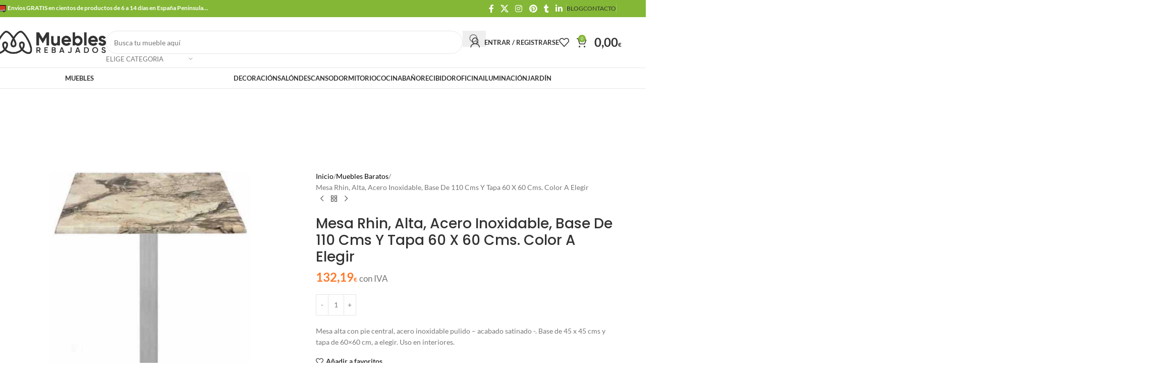

--- FILE ---
content_type: text/html; charset=UTF-8
request_url: https://mueblesrebajados.es/mesa-rhin-alta-acero-inoxidable-base-de-110-cms-y-tapa-60-x-60-cms-color-a-elegir/
body_size: 65049
content:
<!DOCTYPE html>
<html lang="es" prefix="og: https://ogp.me/ns#">
<head><meta charset="UTF-8"><script>if(navigator.userAgent.match(/MSIE|Internet Explorer/i)||navigator.userAgent.match(/Trident\/7\..*?rv:11/i)){var href=document.location.href;if(!href.match(/[?&]nowprocket/)){if(href.indexOf("?")==-1){if(href.indexOf("#")==-1){document.location.href=href+"?nowprocket=1"}else{document.location.href=href.replace("#","?nowprocket=1#")}}else{if(href.indexOf("#")==-1){document.location.href=href+"&nowprocket=1"}else{document.location.href=href.replace("#","&nowprocket=1#")}}}}</script><script>(()=>{class RocketLazyLoadScripts{constructor(){this.v="2.0.3",this.userEvents=["keydown","keyup","mousedown","mouseup","mousemove","mouseover","mouseenter","mouseout","mouseleave","touchmove","touchstart","touchend","touchcancel","wheel","click","dblclick","input","visibilitychange"],this.attributeEvents=["onblur","onclick","oncontextmenu","ondblclick","onfocus","onmousedown","onmouseenter","onmouseleave","onmousemove","onmouseout","onmouseover","onmouseup","onmousewheel","onscroll","onsubmit"]}async t(){this.i(),this.o(),/iP(ad|hone)/.test(navigator.userAgent)&&this.h(),this.u(),this.l(this),this.m(),this.k(this),this.p(this),this._(),await Promise.all([this.R(),this.L()]),this.lastBreath=Date.now(),this.S(this),this.P(),this.D(),this.O(),this.M(),await this.C(this.delayedScripts.normal),await this.C(this.delayedScripts.defer),await this.C(this.delayedScripts.async),this.F("domReady"),await this.T(),await this.j(),await this.I(),this.F("windowLoad"),await this.A(),window.dispatchEvent(new Event("rocket-allScriptsLoaded")),this.everythingLoaded=!0,this.lastTouchEnd&&await new Promise((t=>setTimeout(t,500-Date.now()+this.lastTouchEnd))),this.H(),this.F("all"),this.U(),this.W()}i(){this.CSPIssue=sessionStorage.getItem("rocketCSPIssue"),document.addEventListener("securitypolicyviolation",(t=>{this.CSPIssue||"script-src-elem"!==t.violatedDirective||"data"!==t.blockedURI||(this.CSPIssue=!0,sessionStorage.setItem("rocketCSPIssue",!0))}),{isRocket:!0})}o(){window.addEventListener("pageshow",(t=>{this.persisted=t.persisted,this.realWindowLoadedFired=!0}),{isRocket:!0}),window.addEventListener("pagehide",(()=>{this.onFirstUserAction=null}),{isRocket:!0})}h(){let t;function e(e){t=e}window.addEventListener("touchstart",e,{isRocket:!0}),window.addEventListener("touchend",(function i(o){Math.abs(o.changedTouches[0].pageX-t.changedTouches[0].pageX)<10&&Math.abs(o.changedTouches[0].pageY-t.changedTouches[0].pageY)<10&&o.timeStamp-t.timeStamp<200&&(o.target.dispatchEvent(new PointerEvent("click",{target:o.target,bubbles:!0,cancelable:!0,detail:1})),event.preventDefault(),window.removeEventListener("touchstart",e,{isRocket:!0}),window.removeEventListener("touchend",i,{isRocket:!0}))}),{isRocket:!0})}q(t){this.userActionTriggered||("mousemove"!==t.type||this.firstMousemoveIgnored?"keyup"===t.type||"mouseover"===t.type||"mouseout"===t.type||(this.userActionTriggered=!0,this.onFirstUserAction&&this.onFirstUserAction()):this.firstMousemoveIgnored=!0),"click"===t.type&&t.preventDefault(),this.savedUserEvents.length>0&&(t.stopPropagation(),t.stopImmediatePropagation()),"touchstart"===this.lastEvent&&"touchend"===t.type&&(this.lastTouchEnd=Date.now()),"click"===t.type&&(this.lastTouchEnd=0),this.lastEvent=t.type,this.savedUserEvents.push(t)}u(){this.savedUserEvents=[],this.userEventHandler=this.q.bind(this),this.userEvents.forEach((t=>window.addEventListener(t,this.userEventHandler,{passive:!1,isRocket:!0})))}U(){this.userEvents.forEach((t=>window.removeEventListener(t,this.userEventHandler,{passive:!1,isRocket:!0}))),this.savedUserEvents.forEach((t=>{t.target.dispatchEvent(new window[t.constructor.name](t.type,t))}))}m(){this.eventsMutationObserver=new MutationObserver((t=>{const e="return false";for(const i of t){if("attributes"===i.type){const t=i.target.getAttribute(i.attributeName);t&&t!==e&&(i.target.setAttribute("data-rocket-"+i.attributeName,t),i.target["rocket"+i.attributeName]=new Function("event",t),i.target.setAttribute(i.attributeName,e))}"childList"===i.type&&i.addedNodes.forEach((t=>{if(t.nodeType===Node.ELEMENT_NODE)for(const i of t.attributes)this.attributeEvents.includes(i.name)&&i.value&&""!==i.value&&(t.setAttribute("data-rocket-"+i.name,i.value),t["rocket"+i.name]=new Function("event",i.value),t.setAttribute(i.name,e))}))}})),this.eventsMutationObserver.observe(document,{subtree:!0,childList:!0,attributeFilter:this.attributeEvents})}H(){this.eventsMutationObserver.disconnect(),this.attributeEvents.forEach((t=>{document.querySelectorAll("[data-rocket-"+t+"]").forEach((e=>{e.setAttribute(t,e.getAttribute("data-rocket-"+t)),e.removeAttribute("data-rocket-"+t)}))}))}k(t){Object.defineProperty(HTMLElement.prototype,"onclick",{get(){return this.rocketonclick||null},set(e){this.rocketonclick=e,this.setAttribute(t.everythingLoaded?"onclick":"data-rocket-onclick","this.rocketonclick(event)")}})}S(t){function e(e,i){let o=e[i];e[i]=null,Object.defineProperty(e,i,{get:()=>o,set(s){t.everythingLoaded?o=s:e["rocket"+i]=o=s}})}e(document,"onreadystatechange"),e(window,"onload"),e(window,"onpageshow");try{Object.defineProperty(document,"readyState",{get:()=>t.rocketReadyState,set(e){t.rocketReadyState=e},configurable:!0}),document.readyState="loading"}catch(t){console.log("WPRocket DJE readyState conflict, bypassing")}}l(t){this.originalAddEventListener=EventTarget.prototype.addEventListener,this.originalRemoveEventListener=EventTarget.prototype.removeEventListener,this.savedEventListeners=[],EventTarget.prototype.addEventListener=function(e,i,o){o&&o.isRocket||!t.B(e,this)&&!t.userEvents.includes(e)||t.B(e,this)&&!t.userActionTriggered||e.startsWith("rocket-")||t.everythingLoaded?t.originalAddEventListener.call(this,e,i,o):t.savedEventListeners.push({target:this,remove:!1,type:e,func:i,options:o})},EventTarget.prototype.removeEventListener=function(e,i,o){o&&o.isRocket||!t.B(e,this)&&!t.userEvents.includes(e)||t.B(e,this)&&!t.userActionTriggered||e.startsWith("rocket-")||t.everythingLoaded?t.originalRemoveEventListener.call(this,e,i,o):t.savedEventListeners.push({target:this,remove:!0,type:e,func:i,options:o})}}F(t){"all"===t&&(EventTarget.prototype.addEventListener=this.originalAddEventListener,EventTarget.prototype.removeEventListener=this.originalRemoveEventListener),this.savedEventListeners=this.savedEventListeners.filter((e=>{let i=e.type,o=e.target||window;return"domReady"===t&&"DOMContentLoaded"!==i&&"readystatechange"!==i||("windowLoad"===t&&"load"!==i&&"readystatechange"!==i&&"pageshow"!==i||(this.B(i,o)&&(i="rocket-"+i),e.remove?o.removeEventListener(i,e.func,e.options):o.addEventListener(i,e.func,e.options),!1))}))}p(t){let e;function i(e){return t.everythingLoaded?e:e.split(" ").map((t=>"load"===t||t.startsWith("load.")?"rocket-jquery-load":t)).join(" ")}function o(o){function s(e){const s=o.fn[e];o.fn[e]=o.fn.init.prototype[e]=function(){return this[0]===window&&t.userActionTriggered&&("string"==typeof arguments[0]||arguments[0]instanceof String?arguments[0]=i(arguments[0]):"object"==typeof arguments[0]&&Object.keys(arguments[0]).forEach((t=>{const e=arguments[0][t];delete arguments[0][t],arguments[0][i(t)]=e}))),s.apply(this,arguments),this}}if(o&&o.fn&&!t.allJQueries.includes(o)){const e={DOMContentLoaded:[],"rocket-DOMContentLoaded":[]};for(const t in e)document.addEventListener(t,(()=>{e[t].forEach((t=>t()))}),{isRocket:!0});o.fn.ready=o.fn.init.prototype.ready=function(i){function s(){parseInt(o.fn.jquery)>2?setTimeout((()=>i.bind(document)(o))):i.bind(document)(o)}return t.realDomReadyFired?!t.userActionTriggered||t.fauxDomReadyFired?s():e["rocket-DOMContentLoaded"].push(s):e.DOMContentLoaded.push(s),o([])},s("on"),s("one"),s("off"),t.allJQueries.push(o)}e=o}t.allJQueries=[],o(window.jQuery),Object.defineProperty(window,"jQuery",{get:()=>e,set(t){o(t)}})}P(){const t=new Map;document.write=document.writeln=function(e){const i=document.currentScript,o=document.createRange(),s=i.parentElement;let n=t.get(i);void 0===n&&(n=i.nextSibling,t.set(i,n));const c=document.createDocumentFragment();o.setStart(c,0),c.appendChild(o.createContextualFragment(e)),s.insertBefore(c,n)}}async R(){return new Promise((t=>{this.userActionTriggered?t():this.onFirstUserAction=t}))}async L(){return new Promise((t=>{document.addEventListener("DOMContentLoaded",(()=>{this.realDomReadyFired=!0,t()}),{isRocket:!0})}))}async I(){return this.realWindowLoadedFired?Promise.resolve():new Promise((t=>{window.addEventListener("load",t,{isRocket:!0})}))}M(){this.pendingScripts=[];this.scriptsMutationObserver=new MutationObserver((t=>{for(const e of t)e.addedNodes.forEach((t=>{"SCRIPT"!==t.tagName||t.noModule||t.isWPRocket||this.pendingScripts.push({script:t,promise:new Promise((e=>{const i=()=>{const i=this.pendingScripts.findIndex((e=>e.script===t));i>=0&&this.pendingScripts.splice(i,1),e()};t.addEventListener("load",i,{isRocket:!0}),t.addEventListener("error",i,{isRocket:!0}),setTimeout(i,1e3)}))})}))})),this.scriptsMutationObserver.observe(document,{childList:!0,subtree:!0})}async j(){await this.J(),this.pendingScripts.length?(await this.pendingScripts[0].promise,await this.j()):this.scriptsMutationObserver.disconnect()}D(){this.delayedScripts={normal:[],async:[],defer:[]},document.querySelectorAll("script[type$=rocketlazyloadscript]").forEach((t=>{t.hasAttribute("data-rocket-src")?t.hasAttribute("async")&&!1!==t.async?this.delayedScripts.async.push(t):t.hasAttribute("defer")&&!1!==t.defer||"module"===t.getAttribute("data-rocket-type")?this.delayedScripts.defer.push(t):this.delayedScripts.normal.push(t):this.delayedScripts.normal.push(t)}))}async _(){await this.L();let t=[];document.querySelectorAll("script[type$=rocketlazyloadscript][data-rocket-src]").forEach((e=>{let i=e.getAttribute("data-rocket-src");if(i&&!i.startsWith("data:")){i.startsWith("//")&&(i=location.protocol+i);try{const o=new URL(i).origin;o!==location.origin&&t.push({src:o,crossOrigin:e.crossOrigin||"module"===e.getAttribute("data-rocket-type")})}catch(t){}}})),t=[...new Map(t.map((t=>[JSON.stringify(t),t]))).values()],this.N(t,"preconnect")}async $(t){if(await this.G(),!0!==t.noModule||!("noModule"in HTMLScriptElement.prototype))return new Promise((e=>{let i;function o(){(i||t).setAttribute("data-rocket-status","executed"),e()}try{if(navigator.userAgent.includes("Firefox/")||""===navigator.vendor||this.CSPIssue)i=document.createElement("script"),[...t.attributes].forEach((t=>{let e=t.nodeName;"type"!==e&&("data-rocket-type"===e&&(e="type"),"data-rocket-src"===e&&(e="src"),i.setAttribute(e,t.nodeValue))})),t.text&&(i.text=t.text),t.nonce&&(i.nonce=t.nonce),i.hasAttribute("src")?(i.addEventListener("load",o,{isRocket:!0}),i.addEventListener("error",(()=>{i.setAttribute("data-rocket-status","failed-network"),e()}),{isRocket:!0}),setTimeout((()=>{i.isConnected||e()}),1)):(i.text=t.text,o()),i.isWPRocket=!0,t.parentNode.replaceChild(i,t);else{const i=t.getAttribute("data-rocket-type"),s=t.getAttribute("data-rocket-src");i?(t.type=i,t.removeAttribute("data-rocket-type")):t.removeAttribute("type"),t.addEventListener("load",o,{isRocket:!0}),t.addEventListener("error",(i=>{this.CSPIssue&&i.target.src.startsWith("data:")?(console.log("WPRocket: CSP fallback activated"),t.removeAttribute("src"),this.$(t).then(e)):(t.setAttribute("data-rocket-status","failed-network"),e())}),{isRocket:!0}),s?(t.fetchPriority="high",t.removeAttribute("data-rocket-src"),t.src=s):t.src="data:text/javascript;base64,"+window.btoa(unescape(encodeURIComponent(t.text)))}}catch(i){t.setAttribute("data-rocket-status","failed-transform"),e()}}));t.setAttribute("data-rocket-status","skipped")}async C(t){const e=t.shift();return e?(e.isConnected&&await this.$(e),this.C(t)):Promise.resolve()}O(){this.N([...this.delayedScripts.normal,...this.delayedScripts.defer,...this.delayedScripts.async],"preload")}N(t,e){this.trash=this.trash||[];let i=!0;var o=document.createDocumentFragment();t.forEach((t=>{const s=t.getAttribute&&t.getAttribute("data-rocket-src")||t.src;if(s&&!s.startsWith("data:")){const n=document.createElement("link");n.href=s,n.rel=e,"preconnect"!==e&&(n.as="script",n.fetchPriority=i?"high":"low"),t.getAttribute&&"module"===t.getAttribute("data-rocket-type")&&(n.crossOrigin=!0),t.crossOrigin&&(n.crossOrigin=t.crossOrigin),t.integrity&&(n.integrity=t.integrity),t.nonce&&(n.nonce=t.nonce),o.appendChild(n),this.trash.push(n),i=!1}})),document.head.appendChild(o)}W(){this.trash.forEach((t=>t.remove()))}async T(){try{document.readyState="interactive"}catch(t){}this.fauxDomReadyFired=!0;try{await this.G(),document.dispatchEvent(new Event("rocket-readystatechange")),await this.G(),document.rocketonreadystatechange&&document.rocketonreadystatechange(),await this.G(),document.dispatchEvent(new Event("rocket-DOMContentLoaded")),await this.G(),window.dispatchEvent(new Event("rocket-DOMContentLoaded"))}catch(t){console.error(t)}}async A(){try{document.readyState="complete"}catch(t){}try{await this.G(),document.dispatchEvent(new Event("rocket-readystatechange")),await this.G(),document.rocketonreadystatechange&&document.rocketonreadystatechange(),await this.G(),window.dispatchEvent(new Event("rocket-load")),await this.G(),window.rocketonload&&window.rocketonload(),await this.G(),this.allJQueries.forEach((t=>t(window).trigger("rocket-jquery-load"))),await this.G();const t=new Event("rocket-pageshow");t.persisted=this.persisted,window.dispatchEvent(t),await this.G(),window.rocketonpageshow&&window.rocketonpageshow({persisted:this.persisted})}catch(t){console.error(t)}}async G(){Date.now()-this.lastBreath>45&&(await this.J(),this.lastBreath=Date.now())}async J(){return document.hidden?new Promise((t=>setTimeout(t))):new Promise((t=>requestAnimationFrame(t)))}B(t,e){return e===document&&"readystatechange"===t||(e===document&&"DOMContentLoaded"===t||(e===window&&"DOMContentLoaded"===t||(e===window&&"load"===t||e===window&&"pageshow"===t)))}static run(){(new RocketLazyLoadScripts).t()}}RocketLazyLoadScripts.run()})();</script>
	
	<meta name="viewport" content="width=device-width, initial-scale=1.0, maximum-scale=5.0, user-scalable=yes">
	<link rel="profile" href="http://gmpg.org/xfn/11">
	<link rel="pingback" href="https://mueblesrebajados.es/xmlrpc.php">
		<style>img:is([sizes="auto" i], [sizes^="auto," i]) { contain-intrinsic-size: 3000px 1500px }</style>
	
<!-- Optimización en motores de búsqueda por Rank Math PRO -  https://rankmath.com/ -->
<title>Mesa Rhin, Alta, Acero Inoxidable, Base De 110 Cms Y Tapa 60 X 60 Cms. Color A Elegir ❤️ 132,19&euro; - 2026</title>
<meta name="description" content="Mesa alta con pie central, acero inoxidable pulido - acabado satinado -. Base de 45 x 45 cms y tapa de 60x60 cm, a elegir. Uso en interiores."/>
<meta name="robots" content="follow, index, max-snippet:-1, max-video-preview:-1, max-image-preview:large"/>
<link rel="canonical" href="https://mueblesrebajados.es/mesa-rhin-alta-acero-inoxidable-base-de-110-cms-y-tapa-60-x-60-cms-color-a-elegir/" />
<meta property="og:locale" content="es_ES" />
<meta property="og:type" content="product" />
<meta property="og:title" content="Mesa Rhin, Alta, Acero Inoxidable, Base De 110 Cms Y Tapa 60 X 60 Cms. Color A Elegir ❤️ 132,19&euro; - 2026" />
<meta property="og:description" content="Mesa alta con pie central, acero inoxidable pulido - acabado satinado -. Base de 45 x 45 cms y tapa de 60x60 cm, a elegir. Uso en interiores." />
<meta property="og:url" content="https://mueblesrebajados.es/mesa-rhin-alta-acero-inoxidable-base-de-110-cms-y-tapa-60-x-60-cms-color-a-elegir/" />
<meta property="og:site_name" content="Muebles Baratos | Muebles Rebajados | Tienda Muebles Online" />
<meta property="og:updated_time" content="2023-04-11T11:22:53+02:00" />
<meta property="og:image" content="https://mueblesrebajados.es/wp-content/uploads/mesa-rhin-alta-acero-inoxidable-base-de-110-cms-y-tapa-60-x-60-cms-color-a-elegir.jpg" />
<meta property="og:image:secure_url" content="https://mueblesrebajados.es/wp-content/uploads/mesa-rhin-alta-acero-inoxidable-base-de-110-cms-y-tapa-60-x-60-cms-color-a-elegir.jpg" />
<meta property="og:image:width" content="800" />
<meta property="og:image:height" content="800" />
<meta property="og:image:alt" content="mesa rhin alta acero inoxidable base de 110 cms y tapa 60 x 60 cms color a elegir" />
<meta property="og:image:type" content="image/jpeg" />
<meta property="product:brand" content="Muebles Rebajados" />
<meta property="product:price:amount" content="132.19" />
<meta property="product:price:currency" content="EUR" />
<meta property="product:availability" content="instock" />
<meta property="product:retailer_item_id" content="SDM-100.MARHIN60C" />
<meta name="twitter:card" content="summary_large_image" />
<meta name="twitter:title" content="Mesa Rhin, Alta, Acero Inoxidable, Base De 110 Cms Y Tapa 60 X 60 Cms. Color A Elegir ❤️ 132,19&euro; - 2026" />
<meta name="twitter:description" content="Mesa alta con pie central, acero inoxidable pulido - acabado satinado -. Base de 45 x 45 cms y tapa de 60x60 cm, a elegir. Uso en interiores." />
<meta name="twitter:site" content="@mrebajados" />
<meta name="twitter:creator" content="@mrebajados" />
<meta name="twitter:image" content="https://mueblesrebajados.es/wp-content/uploads/mesa-rhin-alta-acero-inoxidable-base-de-110-cms-y-tapa-60-x-60-cms-color-a-elegir.jpg" />
<meta name="twitter:label1" content="Precio" />
<meta name="twitter:data1" content="132,19&euro;" />
<meta name="twitter:label2" content="Disponibilidad" />
<meta name="twitter:data2" content="Hay existencias" />
<script type="application/ld+json" class="rank-math-schema-pro">{"@context":"https://schema.org","@graph":[{"@type":"Place","@id":"https://mueblesrebajados.es/#place","address":{"@type":"PostalAddress","streetAddress":"Calle Fray Junipero serra, 58","addressLocality":"Valencia","addressRegion":"Espa\u00f1a","postalCode":"46014","addressCountry":"Espa\u00f1a"}},{"@type":["FurnitureStore","Organization"],"@id":"https://mueblesrebajados.es/#organization","name":"Muebles Baratos | Muebles Rebajados | Tienda Muebles Online","url":"https://mueblesrebajados.es","sameAs":["https://www.facebook.com/mueblesrebajados.es/","https://twitter.com/mrebajados"],"email":"info@mueblesrebajados.es","address":{"@type":"PostalAddress","streetAddress":"Calle Fray Junipero serra, 58","addressLocality":"Valencia","addressRegion":"Espa\u00f1a","postalCode":"46014","addressCountry":"Espa\u00f1a"},"logo":{"@type":"ImageObject","@id":"https://mueblesrebajados.es/#logo","url":"https://mueblesrebajados.es/wp-content/uploads/muebles-rebajados-logo-variaciones-14.jpg","contentUrl":"https://mueblesrebajados.es/wp-content/uploads/muebles-rebajados-logo-variaciones-14.jpg","caption":"Muebles Baratos | Muebles Rebajados | Tienda Muebles Online","inLanguage":"es","width":"681","height":"165"},"priceRange":"29\u20ac-650\u20ac","location":{"@id":"https://mueblesrebajados.es/#place"},"image":{"@id":"https://mueblesrebajados.es/#logo"},"telephone":"+34 633422335"},{"@type":"WebSite","@id":"https://mueblesrebajados.es/#website","url":"https://mueblesrebajados.es","name":"Muebles Baratos | Muebles Rebajados | Tienda Muebles Online","alternateName":"Muebles Baratos","publisher":{"@id":"https://mueblesrebajados.es/#organization"},"inLanguage":"es"},{"@type":"ImageObject","@id":"https://mueblesrebajados.es/wp-content/uploads/mesa-rhin-alta-acero-inoxidable-base-de-110-cms-y-tapa-60-x-60-cms-color-a-elegir.jpg","url":"https://mueblesrebajados.es/wp-content/uploads/mesa-rhin-alta-acero-inoxidable-base-de-110-cms-y-tapa-60-x-60-cms-color-a-elegir.jpg","width":"800","height":"800","caption":"mesa rhin alta acero inoxidable base de 110 cms y tapa 60 x 60 cms color a elegir","inLanguage":"es"},{"@type":"BreadcrumbList","@id":"https://mueblesrebajados.es/mesa-rhin-alta-acero-inoxidable-base-de-110-cms-y-tapa-60-x-60-cms-color-a-elegir/#breadcrumb","itemListElement":[{"@type":"ListItem","position":"1","item":{"@id":"https://mueblesrebajados.es/muebles-baratos/","name":"Tienda"}},{"@type":"ListItem","position":"2","item":{"@id":"https://mueblesrebajados.es/mesas-baratas/","name":"Mesas Baratas"}},{"@type":"ListItem","position":"3","item":{"@id":"https://mueblesrebajados.es/mesa-rhin-alta-acero-inoxidable-base-de-110-cms-y-tapa-60-x-60-cms-color-a-elegir/","name":"Mesa Rhin, Alta, Acero Inoxidable, Base De 110 Cms Y Tapa 60 X 60 Cms. Color A Elegir"}}]},{"@type":"ItemPage","@id":"https://mueblesrebajados.es/mesa-rhin-alta-acero-inoxidable-base-de-110-cms-y-tapa-60-x-60-cms-color-a-elegir/#webpage","url":"https://mueblesrebajados.es/mesa-rhin-alta-acero-inoxidable-base-de-110-cms-y-tapa-60-x-60-cms-color-a-elegir/","name":"Mesa Rhin, Alta, Acero Inoxidable, Base De 110 Cms Y Tapa 60 X 60 Cms. Color A Elegir \u2764\ufe0f 132,19&euro; - 2026","datePublished":"2023-04-05T18:46:55+02:00","dateModified":"2023-04-11T11:22:53+02:00","isPartOf":{"@id":"https://mueblesrebajados.es/#website"},"primaryImageOfPage":{"@id":"https://mueblesrebajados.es/wp-content/uploads/mesa-rhin-alta-acero-inoxidable-base-de-110-cms-y-tapa-60-x-60-cms-color-a-elegir.jpg"},"inLanguage":"es","breadcrumb":{"@id":"https://mueblesrebajados.es/mesa-rhin-alta-acero-inoxidable-base-de-110-cms-y-tapa-60-x-60-cms-color-a-elegir/#breadcrumb"}},{"@type":"Product","brand":"Muebles Rebajados","name":"Mesa Rhin, Alta, Acero Inoxidable, Base De 110 Cms Y Tapa 60 X 60 Cms. Color A Elegir \u2764\ufe0f 132,19&euro; - 2026","description":"Mesa Rhin, Alta, Acero Inoxidable, Base De 110 Cms Y Tapa 60 X 60 Cms. Color A Elegir. Mesa alta con pie central, acero inoxidable pulido - acabado satinado -. Base de 45 x 45 cms y tapa de 60x60 cm, a elegir. Uso en interiores.","sku":"SDM-100.MARHIN60C","category":"Mesas Baratas","mainEntityOfPage":{"@id":"https://mueblesrebajados.es/mesa-rhin-alta-acero-inoxidable-base-de-110-cms-y-tapa-60-x-60-cms-color-a-elegir/#webpage"},"image":[{"@type":"ImageObject","url":"https://mueblesrebajados.es/wp-content/uploads/mesa-rhin-alta-acero-inoxidable-base-de-110-cms-y-tapa-60-x-60-cms-color-a-elegir.jpg","height":"800","width":"800"},{"@type":"ImageObject","url":"https://mueblesrebajados.es/wp-content/uploads/mesa-rhin-alta-acero-inoxidable-base-de-110-cms-y-tapa-60-x-60-cms-color-a-elegir.jpg","height":"800","width":"800"},{"@type":"ImageObject","url":"https://mueblesrebajados.es/wp-content/uploads/mesa-rhin-alta-acero-inoxidable-base-de-110-cms-y-tapa-60-x-60-cms-color-a-elegir-1.jpg","height":"800","width":"800"}],"offers":{"@type":"Offer","price":"132.19","priceCurrency":"EUR","priceValidUntil":"2030-12-31","availability":"http://schema.org/InStock","itemCondition":"NewCondition","url":"https://mueblesrebajados.es/mesa-rhin-alta-acero-inoxidable-base-de-110-cms-y-tapa-60-x-60-cms-color-a-elegir/","seller":{"@type":"Organization","@id":"https://mueblesrebajados.es/","name":"Muebles Baratos | Muebles Rebajados | Tienda Muebles Online","url":"https://mueblesrebajados.es","logo":"https://mueblesrebajados.es/wp-content/uploads/muebles-rebajados-logo-variaciones-14.jpg"},"priceSpecification":{"price":"132.19","priceCurrency":"EUR","valueAddedTaxIncluded":"true"}},"@id":"https://mueblesrebajados.es/mesa-rhin-alta-acero-inoxidable-base-de-110-cms-y-tapa-60-x-60-cms-color-a-elegir/#richSnippet"}]}</script>
<!-- /Plugin Rank Math WordPress SEO -->

<link rel='dns-prefetch' href='//www.googletagmanager.com' />

<link rel="alternate" type="application/rss+xml" title="Muebles Rebajados | Muebles Baratos | Tienda Muebles Online &raquo; Feed" href="https://mueblesrebajados.es/feed/" />
<link rel="alternate" type="application/rss+xml" title="Muebles Rebajados | Muebles Baratos | Tienda Muebles Online &raquo; Feed de los comentarios" href="https://mueblesrebajados.es/comments/feed/" />
<link rel="alternate" type="application/rss+xml" title="Muebles Rebajados | Muebles Baratos | Tienda Muebles Online &raquo; Comentario Mesa Rhin, Alta, Acero Inoxidable, Base De 110 Cms Y Tapa 60 X 60 Cms. Color A Elegir del feed" href="https://mueblesrebajados.es/mesa-rhin-alta-acero-inoxidable-base-de-110-cms-y-tapa-60-x-60-cms-color-a-elegir/feed/" />
<style id='woocommerce-inline-inline-css' type='text/css'>
.woocommerce form .form-row .required { visibility: visible; }
</style>
<link data-minify="1" rel='stylesheet' id='js_composer_front-css' href='https://mueblesrebajados.es/wp-content/cache/background-css/1/mueblesrebajados.es/wp-content/cache/min/1/wp-content/plugins/js_composer/assets/css/js_composer.min.css?ver=1758039548&wpr_t=1768590892' type='text/css' media='all' />
<link rel='stylesheet' id='vc_font_awesome_5_shims-css' href='https://mueblesrebajados.es/wp-content/plugins/js_composer/assets/lib/vendor/dist/@fortawesome/fontawesome-free/css/v4-shims.min.css?ver=8.6.1' type='text/css' media='all' />
<link data-minify="1" rel='stylesheet' id='vc_font_awesome_6-css' href='https://mueblesrebajados.es/wp-content/cache/min/1/wp-content/plugins/js_composer/assets/lib/vendor/dist/@fortawesome/fontawesome-free/css/all.min.css?ver=1758039548' type='text/css' media='all' />
<link rel='stylesheet' id='wd-style-base-css' href='https://mueblesrebajados.es/wp-content/cache/background-css/1/mueblesrebajados.es/wp-content/themes/woodmart/css/parts/base.min.css?ver=8.2.7&wpr_t=1768590892' type='text/css' media='all' />
<link rel='stylesheet' id='wd-helpers-wpb-elem-css' href='https://mueblesrebajados.es/wp-content/themes/woodmart/css/parts/helpers-wpb-elem.min.css?ver=8.2.7' type='text/css' media='all' />
<link rel='stylesheet' id='wd-wpbakery-base-css' href='https://mueblesrebajados.es/wp-content/themes/woodmart/css/parts/int-wpb-base.min.css?ver=8.2.7' type='text/css' media='all' />
<link rel='stylesheet' id='wd-wpbakery-base-deprecated-css' href='https://mueblesrebajados.es/wp-content/themes/woodmart/css/parts/int-wpb-base-deprecated.min.css?ver=8.2.7' type='text/css' media='all' />
<link rel='stylesheet' id='wd-notices-fixed-css' href='https://mueblesrebajados.es/wp-content/themes/woodmart/css/parts/woo-opt-sticky-notices-old.min.css?ver=8.2.7' type='text/css' media='all' />
<link rel='stylesheet' id='wd-woocommerce-base-css' href='https://mueblesrebajados.es/wp-content/themes/woodmart/css/parts/woocommerce-base.min.css?ver=8.2.7' type='text/css' media='all' />
<link rel='stylesheet' id='wd-mod-star-rating-css' href='https://mueblesrebajados.es/wp-content/themes/woodmart/css/parts/mod-star-rating.min.css?ver=8.2.7' type='text/css' media='all' />
<link rel='stylesheet' id='wd-woocommerce-block-notices-css' href='https://mueblesrebajados.es/wp-content/themes/woodmart/css/parts/woo-mod-block-notices.min.css?ver=8.2.7' type='text/css' media='all' />
<link rel='stylesheet' id='wd-woo-mod-quantity-css' href='https://mueblesrebajados.es/wp-content/themes/woodmart/css/parts/woo-mod-quantity.min.css?ver=8.2.7' type='text/css' media='all' />
<link rel='stylesheet' id='wd-woo-single-prod-el-base-css' href='https://mueblesrebajados.es/wp-content/themes/woodmart/css/parts/woo-single-prod-el-base.min.css?ver=8.2.7' type='text/css' media='all' />
<link rel='stylesheet' id='wd-woo-mod-stock-status-css' href='https://mueblesrebajados.es/wp-content/themes/woodmart/css/parts/woo-mod-stock-status.min.css?ver=8.2.7' type='text/css' media='all' />
<link rel='stylesheet' id='wd-woo-mod-shop-attributes-css' href='https://mueblesrebajados.es/wp-content/themes/woodmart/css/parts/woo-mod-shop-attributes.min.css?ver=8.2.7' type='text/css' media='all' />
<link rel='stylesheet' id='wd-opt-carousel-disable-css' href='https://mueblesrebajados.es/wp-content/themes/woodmart/css/parts/opt-carousel-disable.min.css?ver=8.2.7' type='text/css' media='all' />
<link rel='stylesheet' id='child-style-css' href='https://mueblesrebajados.es/wp-content/themes/woodmart-child/style.css?ver=8.2.7' type='text/css' media='all' />
<link rel='stylesheet' id='wd-header-base-css' href='https://mueblesrebajados.es/wp-content/themes/woodmart/css/parts/header-base.min.css?ver=8.2.7' type='text/css' media='all' />
<link rel='stylesheet' id='wd-mod-tools-css' href='https://mueblesrebajados.es/wp-content/themes/woodmart/css/parts/mod-tools.min.css?ver=8.2.7' type='text/css' media='all' />
<link rel='stylesheet' id='wd-header-elements-base-css' href='https://mueblesrebajados.es/wp-content/themes/woodmart/css/parts/header-el-base.min.css?ver=8.2.7' type='text/css' media='all' />
<link rel='stylesheet' id='wd-social-icons-css' href='https://mueblesrebajados.es/wp-content/themes/woodmart/css/parts/el-social-icons.min.css?ver=8.2.7' type='text/css' media='all' />
<link rel='stylesheet' id='wd-header-search-css' href='https://mueblesrebajados.es/wp-content/themes/woodmart/css/parts/header-el-search.min.css?ver=8.2.7' type='text/css' media='all' />
<link rel='stylesheet' id='wd-header-search-form-css' href='https://mueblesrebajados.es/wp-content/themes/woodmart/css/parts/header-el-search-form.min.css?ver=8.2.7' type='text/css' media='all' />
<link rel='stylesheet' id='wd-wd-search-form-css' href='https://mueblesrebajados.es/wp-content/themes/woodmart/css/parts/wd-search-form.min.css?ver=8.2.7' type='text/css' media='all' />
<link rel='stylesheet' id='wd-wd-search-results-css' href='https://mueblesrebajados.es/wp-content/themes/woodmart/css/parts/wd-search-results.min.css?ver=8.2.7' type='text/css' media='all' />
<link rel='stylesheet' id='wd-wd-search-dropdown-css' href='https://mueblesrebajados.es/wp-content/themes/woodmart/css/parts/wd-search-dropdown.min.css?ver=8.2.7' type='text/css' media='all' />
<link rel='stylesheet' id='wd-wd-search-cat-css' href='https://mueblesrebajados.es/wp-content/themes/woodmart/css/parts/wd-search-cat.min.css?ver=8.2.7' type='text/css' media='all' />
<link rel='stylesheet' id='wd-woo-mod-login-form-css' href='https://mueblesrebajados.es/wp-content/themes/woodmart/css/parts/woo-mod-login-form.min.css?ver=8.2.7' type='text/css' media='all' />
<link rel='stylesheet' id='wd-header-my-account-css' href='https://mueblesrebajados.es/wp-content/themes/woodmart/css/parts/header-el-my-account.min.css?ver=8.2.7' type='text/css' media='all' />
<link rel='stylesheet' id='wd-header-cart-side-css' href='https://mueblesrebajados.es/wp-content/themes/woodmart/css/parts/header-el-cart-side.min.css?ver=8.2.7' type='text/css' media='all' />
<link rel='stylesheet' id='wd-header-cart-css' href='https://mueblesrebajados.es/wp-content/themes/woodmart/css/parts/header-el-cart.min.css?ver=8.2.7' type='text/css' media='all' />
<link rel='stylesheet' id='wd-widget-shopping-cart-css' href='https://mueblesrebajados.es/wp-content/themes/woodmart/css/parts/woo-widget-shopping-cart.min.css?ver=8.2.7' type='text/css' media='all' />
<link rel='stylesheet' id='wd-widget-product-list-css' href='https://mueblesrebajados.es/wp-content/themes/woodmart/css/parts/woo-widget-product-list.min.css?ver=8.2.7' type='text/css' media='all' />
<link rel='stylesheet' id='wd-header-mobile-nav-dropdown-css' href='https://mueblesrebajados.es/wp-content/themes/woodmart/css/parts/header-el-mobile-nav-dropdown.min.css?ver=8.2.7' type='text/css' media='all' />
<link rel='stylesheet' id='wd-lazy-loading-css' href='https://mueblesrebajados.es/wp-content/themes/woodmart/css/parts/opt-lazy-load.min.css?ver=8.2.7' type='text/css' media='all' />
<link rel='stylesheet' id='wd-categories-loop-center-css' href='https://mueblesrebajados.es/wp-content/themes/woodmart/css/parts/woo-categories-loop-center-old.min.css?ver=8.2.7' type='text/css' media='all' />
<link rel='stylesheet' id='wd-woo-categories-loop-css' href='https://mueblesrebajados.es/wp-content/themes/woodmart/css/parts/woo-categories-loop.min.css?ver=8.2.7' type='text/css' media='all' />
<link rel='stylesheet' id='wd-categories-loop-css' href='https://mueblesrebajados.es/wp-content/themes/woodmart/css/parts/woo-categories-loop-old.min.css?ver=8.2.7' type='text/css' media='all' />
<link rel='stylesheet' id='wd-page-title-css' href='https://mueblesrebajados.es/wp-content/themes/woodmart/css/parts/page-title.min.css?ver=8.2.7' type='text/css' media='all' />
<link rel='stylesheet' id='wd-woo-single-prod-predefined-css' href='https://mueblesrebajados.es/wp-content/themes/woodmart/css/parts/woo-single-prod-predefined.min.css?ver=8.2.7' type='text/css' media='all' />
<link rel='stylesheet' id='wd-woo-single-prod-and-quick-view-predefined-css' href='https://mueblesrebajados.es/wp-content/themes/woodmart/css/parts/woo-single-prod-and-quick-view-predefined.min.css?ver=8.2.7' type='text/css' media='all' />
<link rel='stylesheet' id='wd-woo-single-prod-el-tabs-predefined-css' href='https://mueblesrebajados.es/wp-content/themes/woodmart/css/parts/woo-single-prod-el-tabs-predefined.min.css?ver=8.2.7' type='text/css' media='all' />
<link rel='stylesheet' id='wd-woo-single-prod-el-gallery-css' href='https://mueblesrebajados.es/wp-content/themes/woodmart/css/parts/woo-single-prod-el-gallery.min.css?ver=8.2.7' type='text/css' media='all' />
<link rel='stylesheet' id='wd-swiper-css' href='https://mueblesrebajados.es/wp-content/themes/woodmart/css/parts/lib-swiper.min.css?ver=8.2.7' type='text/css' media='all' />
<link rel='stylesheet' id='wd-swiper-arrows-css' href='https://mueblesrebajados.es/wp-content/themes/woodmart/css/parts/lib-swiper-arrows.min.css?ver=8.2.7' type='text/css' media='all' />
<link rel='stylesheet' id='wd-photoswipe-css' href='https://mueblesrebajados.es/wp-content/cache/background-css/1/mueblesrebajados.es/wp-content/themes/woodmart/css/parts/lib-photoswipe.min.css?ver=8.2.7&wpr_t=1768590892' type='text/css' media='all' />
<link rel='stylesheet' id='wd-woo-single-prod-el-navigation-css' href='https://mueblesrebajados.es/wp-content/themes/woodmart/css/parts/woo-single-prod-el-navigation.min.css?ver=8.2.7' type='text/css' media='all' />
<link rel='stylesheet' id='wd-accordion-css' href='https://mueblesrebajados.es/wp-content/themes/woodmart/css/parts/el-accordion.min.css?ver=8.2.7' type='text/css' media='all' />
<link rel='stylesheet' id='wd-accordion-elem-wpb-css' href='https://mueblesrebajados.es/wp-content/themes/woodmart/css/parts/el-accordion-wpb-elem.min.css?ver=8.2.7' type='text/css' media='all' />
<link rel='stylesheet' id='wd-woo-single-prod-el-reviews-css' href='https://mueblesrebajados.es/wp-content/themes/woodmart/css/parts/woo-single-prod-el-reviews.min.css?ver=8.2.7' type='text/css' media='all' />
<link rel='stylesheet' id='wd-woo-single-prod-el-reviews-style-1-css' href='https://mueblesrebajados.es/wp-content/themes/woodmart/css/parts/woo-single-prod-el-reviews-style-1.min.css?ver=8.2.7' type='text/css' media='all' />
<link rel='stylesheet' id='wd-post-types-mod-comments-css' href='https://mueblesrebajados.es/wp-content/themes/woodmart/css/parts/post-types-mod-comments.min.css?ver=8.2.7' type='text/css' media='all' />
<link rel='stylesheet' id='wd-image-gallery-css' href='https://mueblesrebajados.es/wp-content/themes/woodmart/css/parts/el-gallery.min.css?ver=8.2.7' type='text/css' media='all' />
<link rel='stylesheet' id='wd-section-title-css' href='https://mueblesrebajados.es/wp-content/themes/woodmart/css/parts/el-section-title.min.css?ver=8.2.7' type='text/css' media='all' />
<link rel='stylesheet' id='wd-mod-highlighted-text-css' href='https://mueblesrebajados.es/wp-content/themes/woodmart/css/parts/mod-highlighted-text.min.css?ver=8.2.7' type='text/css' media='all' />
<link rel='stylesheet' id='wd-product-loop-css' href='https://mueblesrebajados.es/wp-content/themes/woodmart/css/parts/woo-product-loop.min.css?ver=8.2.7' type='text/css' media='all' />
<link rel='stylesheet' id='wd-product-loop-alt-css' href='https://mueblesrebajados.es/wp-content/themes/woodmart/css/parts/woo-product-loop-alt.min.css?ver=8.2.7' type='text/css' media='all' />
<link rel='stylesheet' id='wd-woo-opt-title-limit-css' href='https://mueblesrebajados.es/wp-content/themes/woodmart/css/parts/woo-opt-title-limit.min.css?ver=8.2.7' type='text/css' media='all' />
<link rel='stylesheet' id='wd-mfp-popup-css' href='https://mueblesrebajados.es/wp-content/themes/woodmart/css/parts/lib-magnific-popup.min.css?ver=8.2.7' type='text/css' media='all' />
<link rel='stylesheet' id='wd-woo-mod-product-labels-css' href='https://mueblesrebajados.es/wp-content/themes/woodmart/css/parts/woo-mod-product-labels.min.css?ver=8.2.7' type='text/css' media='all' />
<link rel='stylesheet' id='wd-woo-mod-product-labels-round-css' href='https://mueblesrebajados.es/wp-content/themes/woodmart/css/parts/woo-mod-product-labels-round.min.css?ver=8.2.7' type='text/css' media='all' />
<link rel='stylesheet' id='wd-swiper-pagin-css' href='https://mueblesrebajados.es/wp-content/themes/woodmart/css/parts/lib-swiper-pagin.min.css?ver=8.2.7' type='text/css' media='all' />
<link rel='stylesheet' id='wd-footer-base-css' href='https://mueblesrebajados.es/wp-content/themes/woodmart/css/parts/footer-base.min.css?ver=8.2.7' type='text/css' media='all' />
<link rel='stylesheet' id='wd-scroll-top-css' href='https://mueblesrebajados.es/wp-content/themes/woodmart/css/parts/opt-scrolltotop.min.css?ver=8.2.7' type='text/css' media='all' />
<link rel='stylesheet' id='wd-header-my-account-sidebar-css' href='https://mueblesrebajados.es/wp-content/themes/woodmart/css/parts/header-el-my-account-sidebar.min.css?ver=8.2.7' type='text/css' media='all' />
<link rel='stylesheet' id='wd-woo-opt-social-login-css' href='https://mueblesrebajados.es/wp-content/cache/background-css/1/mueblesrebajados.es/wp-content/themes/woodmart/css/parts/woo-opt-social-login.min.css?ver=8.2.7&wpr_t=1768590892' type='text/css' media='all' />
<link rel='stylesheet' id='wd-sticky-add-to-cart-css' href='https://mueblesrebajados.es/wp-content/themes/woodmart/css/parts/woo-opt-sticky-add-to-cart.min.css?ver=8.2.7' type='text/css' media='all' />
<link rel='stylesheet' id='wd-woo-mod-quantity-overlap-css' href='https://mueblesrebajados.es/wp-content/themes/woodmart/css/parts/woo-mod-quantity-overlap.min.css?ver=8.2.7' type='text/css' media='all' />
<link rel='stylesheet' id='wd-bottom-toolbar-css' href='https://mueblesrebajados.es/wp-content/themes/woodmart/css/parts/opt-bottom-toolbar.min.css?ver=8.2.7' type='text/css' media='all' />
<link data-minify="1" rel='stylesheet' id='xts-style-theme_settings_default-css' href='https://mueblesrebajados.es/wp-content/cache/background-css/1/mueblesrebajados.es/wp-content/cache/min/1/wp-content/uploads/xts-theme_settings_default-1758039716.css?ver=1758039727&wpr_t=1768590892' type='text/css' media='all' />
<link rel="stylesheet" href="https://mueblesrebajados.es/wp-content/cache/fonts/1/google-fonts/css/0/9/7/e569ae6c2ff3f3250484c0bf1f0b7.css" data-wpr-hosted-gf-parameters="family=Lato%3A400%2C700%7CPoppins%3A400%2C600%2C500&display=block&ver=8.2.7"/>
<style id='rocket-lazyload-inline-css' type='text/css'>
.rll-youtube-player{position:relative;padding-bottom:56.23%;height:0;overflow:hidden;max-width:100%;}.rll-youtube-player:focus-within{outline: 2px solid currentColor;outline-offset: 5px;}.rll-youtube-player iframe{position:absolute;top:0;left:0;width:100%;height:100%;z-index:100;background:0 0}.rll-youtube-player img{bottom:0;display:block;left:0;margin:auto;max-width:100%;width:100%;position:absolute;right:0;top:0;border:none;height:auto;-webkit-transition:.4s all;-moz-transition:.4s all;transition:.4s all}.rll-youtube-player img:hover{-webkit-filter:brightness(75%)}.rll-youtube-player .play{height:100%;width:100%;left:0;top:0;position:absolute;background:var(--wpr-bg-352042a8-1503-4d25-ba99-acdf64043f8f) no-repeat center;background-color: transparent !important;cursor:pointer;border:none;}
</style>
<script type="text/javascript" src="https://mueblesrebajados.es/wp-includes/js/jquery/jquery.min.js?ver=3.7.1" id="jquery-core-js" data-rocket-defer defer></script>
<script type="text/javascript" src="https://mueblesrebajados.es/wp-content/plugins/woocommerce/assets/js/jquery-blockui/jquery.blockUI.min.js?ver=2.7.0-wc.10.4.3" id="wc-jquery-blockui-js" data-wp-strategy="defer" data-rocket-defer defer></script>
<script type="text/javascript" id="wc-add-to-cart-js-extra">
/* <![CDATA[ */
var wc_add_to_cart_params = {"ajax_url":"\/wp-admin\/admin-ajax.php","wc_ajax_url":"\/?wc-ajax=%%endpoint%%","i18n_view_cart":"Ver carrito","cart_url":"https:\/\/mueblesrebajados.es\/carrito\/","is_cart":"","cart_redirect_after_add":"no"};
/* ]]> */
</script>
<script type="text/javascript" src="https://mueblesrebajados.es/wp-content/plugins/woocommerce/assets/js/frontend/add-to-cart.min.js?ver=10.4.3" id="wc-add-to-cart-js" data-wp-strategy="defer" data-rocket-defer defer></script>
<script type="text/javascript" src="https://mueblesrebajados.es/wp-content/plugins/woocommerce/assets/js/zoom/jquery.zoom.min.js?ver=1.7.21-wc.10.4.3" id="wc-zoom-js" defer="defer" data-wp-strategy="defer"></script>
<script type="text/javascript" id="wc-single-product-js-extra">
/* <![CDATA[ */
var wc_single_product_params = {"i18n_required_rating_text":"Por favor elige una puntuaci\u00f3n","i18n_rating_options":["1 de 5 estrellas","2 de 5 estrellas","3 de 5 estrellas","4 de 5 estrellas","5 de 5 estrellas"],"i18n_product_gallery_trigger_text":"Ver galer\u00eda de im\u00e1genes a pantalla completa","review_rating_required":"yes","flexslider":{"rtl":false,"animation":"slide","smoothHeight":true,"directionNav":false,"controlNav":"thumbnails","slideshow":false,"animationSpeed":500,"animationLoop":false,"allowOneSlide":false},"zoom_enabled":"","zoom_options":[],"photoswipe_enabled":"","photoswipe_options":{"shareEl":false,"closeOnScroll":false,"history":false,"hideAnimationDuration":0,"showAnimationDuration":0},"flexslider_enabled":""};
/* ]]> */
</script>
<script type="text/javascript" src="https://mueblesrebajados.es/wp-content/plugins/woocommerce/assets/js/frontend/single-product.min.js?ver=10.4.3" id="wc-single-product-js" defer="defer" data-wp-strategy="defer"></script>
<script type="text/javascript" src="https://mueblesrebajados.es/wp-content/plugins/woocommerce/assets/js/js-cookie/js.cookie.min.js?ver=2.1.4-wc.10.4.3" id="wc-js-cookie-js" defer="defer" data-wp-strategy="defer"></script>
<script type="text/javascript" id="woocommerce-js-extra">
/* <![CDATA[ */
var woocommerce_params = {"ajax_url":"\/wp-admin\/admin-ajax.php","wc_ajax_url":"\/?wc-ajax=%%endpoint%%","i18n_password_show":"Mostrar contrase\u00f1a","i18n_password_hide":"Ocultar contrase\u00f1a"};
/* ]]> */
</script>
<script type="text/javascript" src="https://mueblesrebajados.es/wp-content/plugins/woocommerce/assets/js/frontend/woocommerce.min.js?ver=10.4.3" id="woocommerce-js" defer="defer" data-wp-strategy="defer"></script>
<script data-minify="1" type="text/javascript" src="https://mueblesrebajados.es/wp-content/cache/min/1/wp-content/plugins/js_composer/assets/js/vendors/woocommerce-add-to-cart.js?ver=1758039548" id="vc_woocommerce-add-to-cart-js-js" data-rocket-defer defer></script>
<script type="text/javascript" src="https://mueblesrebajados.es/wp-content/plugins/woocommerce-min-max-quantities/assets/js/frontend/validate.min.js?ver=5.2.6" id="wc-mmq-frontend-js" defer="defer" data-wp-strategy="defer"></script>

<!-- Fragmento de código de la etiqueta de Google (gtag.js) añadida por Site Kit -->
<!-- Fragmento de código de Google Analytics añadido por Site Kit -->
<script type="rocketlazyloadscript" data-rocket-type="text/javascript" data-rocket-src="https://www.googletagmanager.com/gtag/js?id=G-3MN2VT6C22" id="google_gtagjs-js" async></script>
<script type="text/javascript" id="google_gtagjs-js-after">
/* <![CDATA[ */
window.dataLayer = window.dataLayer || [];function gtag(){dataLayer.push(arguments);}
gtag("set","linker",{"domains":["mueblesrebajados.es"]});
gtag("js", new Date());
gtag("set", "developer_id.dZTNiMT", true);
gtag("config", "G-3MN2VT6C22");
/* ]]> */
</script>
<script type="text/javascript" src="https://mueblesrebajados.es/wp-content/themes/woodmart/js/libs/device.min.js?ver=8.2.7" id="wd-device-library-js" data-rocket-defer defer></script>
<script type="text/javascript" src="https://mueblesrebajados.es/wp-content/themes/woodmart/js/scripts/global/scrollBar.min.js?ver=8.2.7" id="wd-scrollbar-js"></script>
<script type="rocketlazyloadscript"></script><link rel="https://api.w.org/" href="https://mueblesrebajados.es/wp-json/" /><link rel="alternate" title="JSON" type="application/json" href="https://mueblesrebajados.es/wp-json/wp/v2/product/22678" /><link rel="EditURI" type="application/rsd+xml" title="RSD" href="https://mueblesrebajados.es/xmlrpc.php?rsd" />
<meta name="generator" content="WordPress 6.8.3" />
<link rel='shortlink' href='https://mueblesrebajados.es/?p=22678' />
<link rel="alternate" title="oEmbed (JSON)" type="application/json+oembed" href="https://mueblesrebajados.es/wp-json/oembed/1.0/embed?url=https%3A%2F%2Fmueblesrebajados.es%2Fmesa-rhin-alta-acero-inoxidable-base-de-110-cms-y-tapa-60-x-60-cms-color-a-elegir%2F" />
<link rel="alternate" title="oEmbed (XML)" type="text/xml+oembed" href="https://mueblesrebajados.es/wp-json/oembed/1.0/embed?url=https%3A%2F%2Fmueblesrebajados.es%2Fmesa-rhin-alta-acero-inoxidable-base-de-110-cms-y-tapa-60-x-60-cms-color-a-elegir%2F&#038;format=xml" />
<meta name="generator" content="Site Kit by Google 1.170.0" /><!-- This site is powered by WooCommerce Redsys Gateway Light v.6.5.0 - https://es.wordpress.org/plugins/woo-redsys-gateway-light/ --><meta name="theme-color" content="#83b735">					<meta name="viewport" content="width=device-width, initial-scale=1.0, maximum-scale=1.0, user-scalable=no">
											<link rel="preload" as="font" href="https://mueblesrebajados.es/wp-content/themes/woodmart/fonts/woodmart-font-1-400.woff2?v=8.2.7" type="font/woff2" crossorigin>
						<noscript><style>.woocommerce-product-gallery{ opacity: 1 !important; }</style></noscript>
	<meta name="generator" content="Powered by WPBakery Page Builder - drag and drop page builder for WordPress."/>
<link rel="icon" href="https://mueblesrebajados.es/wp-content/uploads/2020/04/cropped-muebles-rebajados-favicon-1-32x32.png" sizes="32x32" />
<link rel="icon" href="https://mueblesrebajados.es/wp-content/uploads/2020/04/cropped-muebles-rebajados-favicon-1-192x192.png" sizes="192x192" />
<link rel="apple-touch-icon" href="https://mueblesrebajados.es/wp-content/uploads/2020/04/cropped-muebles-rebajados-favicon-1-180x180.png" />
<meta name="msapplication-TileImage" content="https://mueblesrebajados.es/wp-content/uploads/2020/04/cropped-muebles-rebajados-favicon-1-270x270.png" />
		<style type="text/css" id="wp-custom-css">
			/*ocultar fecha de vencimiento de rebaja de producto */
.wd-timer {
  display: none;
}

/* margen prefooter */
.wd-prefooter {
  padding-bottom: 0px !important;
}

/* sombra titulo categorias pagina inicio */
.info-box-title.title.wd-font-weight-500.box-title-style-default.wd-fontsize-m {
  text-shadow: 2px 2px 4px rgba(0, 0, 0, 0.5);
  color: red;
}

/* ocultar menu principal parte derecha y izquierda */
.inline-list.inline-list-with-border.main-nav-style {
  display: none;
}

/* centrar texto newsletter */
.wpb_text_column.wpb_content_element.vc_custom_1590482198754 {
  text-align: center;
}

/* espacio abajo categorias menu */
.wd-wpb {
  margin-bottom: 0px;
}

div#tab-description {
    display: block !important;
}

/*agotado*/
.product-label.out-of-stock {
    background-color: rgba(255, 132, 1, 0.9);
    color: #2d2a2a;
    font-weight: 900;
}

/*stripe*/
.checkout-order-review {
    padding: 15px;
	}
fieldset {
    margin-bottom: 20px;
    padding: 5px 5px 5px 5px;
    border: 0px solid #e6e6e6;
}
.payment_methods .payment_box {
    position: relative;
    margin-top: 15px;
    padding: 0px;
    background-color: #F8F8F8;
    box-shadow: 0px 0px 0px rgb(0 0 0 / 5%);
}
.stripe-source-errors {
    display: none;
}
.page-id-9 br {
    display: none;
}
/*lista de espera*/
.xoo-wl-btn-container.xoo-wl-btc-simple.xoo-wl-btc-inline_toggle {
    padding-bottom: 10px;
}
button.xoo-wl-action-btn {
    background-color: #79b435;
    color: #fff;
}
.user_email.xoo-aff-required.xoo-aff-email {
    background: white;
    border-radius: 0px !important;
}
.quantity.xoo-aff-required.xoo-aff-number {
    border-radius: 0px !important;
}








/*prueba*/

/* espacio abajo prefooter */
.wd-prefooter {
  padding-bottom: 0px; !important;
}
.woodmart-prefooter {
  padding-bottom: 0px; !important;
}

/* problema ventajas 
.text-left {   
    text-align: center;
}*/
/* imagenes auto ancho */
.ancho {
    width: auto;
}
/* ocultar label producto variaciones */
td.label {
    display: none;
}
.btn-style-bordered.btn-color-default {
    border-color: #ff7929 !important;
    color: #ff7929 !important;
	}
	/* color gris de fondo para todos los productos */
.hover-img {filter: invert(1.5%);}
.product-image-link {filter: invert(1.5%);}
.product-element-top {filter: invert(1.5%);}

/* ocultar icono que aparace por error cuando redimensiones la pagina categorias */
.icon-drop-category {display: none;}

/* ocultar menu categorias debajo del titulo en movil y tablet */
.woodmart-show-categories {display: none !important;}

/* quitar marge bottom justo antes del footer */
.site-content {margin-bottom: 0px;}

/* ocultar recaptcha google */
.grecaptcha-badge {opacity:0}

/* color boton cerrar formulario verde */
.mfp-close {color: #83B735;}
.mfp-ready button.mfp-close {color: #83B735;}

/* quitar margen prefooter */
.woodmart-prefooter {padding-bottom: 0px;}

/* borde popup contacto */
#contact-form-popup {padding: 0px;}

/* añadir espacio arriba migas de pan dentro de producto */
.summary-inner {padding-top: 4vh;}

/* color titulos widgets */
.widget-title {color: #83b735 !important;}

/* margen abajo de cargar más muebles */
.products-footer {margin-bottom: 30px;}

/* margen tabla contenidos */
.lwptoc_i {padding: 0px 0px 0px !important;}
.lwptoc {margin: 0px !important; margin-top: 0px !important;}

/* color gris de fondo para categorias */
.category-image-wrapp {filter: invert(10.5%);}

/*margen abajo titulos*/
h1 {margin-bottom: 10px !important;}

h2 {margin-bottom: 5px !important;}

h3 {margin-bottom: 5px !important;}

h4 {margin-bottom: 5px !important;}

/*color verde productos categorias desplegable*/
.more-products {color: #83b735 !important;}

/* tamaño y centrado categorias megamenu*/
.category-image-wrapp {
    filter: invert(10.5%);
    height: 100px;
    align-items: center;
    justify-content: center;
    display: flex;
}

/* fondo seminegro title */
.page-title .container {
    background-color: #00000075 !important;
    border-radius: 50px !important;
}

/* oscurecer imagen de promo banners */
.main-wrapp-img {
    background-color: #333;
}
.banner-image {
    opacity: 0.7;
}

/* tamaño precio */
.woocommerce-Price-amount {
    font-size: 32px;
    margin-top: 10px;
	color: #ff7929;
}
.woocommerce-Price-currencySymbol {
    font-size: 12px;
}

.woocommerce-Price-amount {
    font-size: 24px !important;
    margin-top: 10px;  
}

/* espacio arriba images productos dentro producto */
.product-images {
    padding-top: 20px;
}

/* tamaño titulo producto */
.product-image-summary .entry-title {
    font-size: 28px;
}

/* oscurecer fondo nombre productos carrusel */
.slide-product.owl-carousel-item {
    background-color: #f1f1f1;
    padding-bottom: 10px;
    border-radius: 10px;
}

/* altura maxima tab descripcion desplegable */
body.single .tabs-layout-accordion .woodmart-scroll .woodmart-scroll-content {
    max-height: 2450px;
}

p {
    margin-bottom: 10px;
}



.title-size-default{
    padding-top: 30px !important;
	padding-bottom: 30px !important;
}

/* padding mega menu top */
.menu-item-design-full-width .sub-menu-dropdown {
    padding-top: 20px;   
}

.product-image-summary-inner > div {
    margin-bottom: 0px;
}

.product-images {
    padding-top: 4vh;
}

.product-image-summary .woodmart-product-countdown {
    
    display: none !important;
}

#tidio-chat-iframe {
	
	margin-left: 8px !important;
    margin-bottom: 30px !important;
	margin-top: 8px !important;
	margin-right: 8px !important;
max-width: 95% !important;
	max-height: 80% !important;
}

/* color boton amazon  */
.btn-style-bordered.btn-color-default {
    border-color: #ff7929 !important;
    color: #ff7929 !important;
	
}
	@media (max-width: 575px)
.checkout-order-review {
    padding: 5px;
	}

/* arreglo menu  */
.main-page-wrapper {
  padding-top: 175px !important;
}
@media screen and (max-width: 1024px) {.main-page-wrapper {
  padding-top: 60px !important;
}}		</style>
		<style>
		
		</style><noscript><style> .wpb_animate_when_almost_visible { opacity: 1; }</style></noscript>			<style id="wd-style-header_129616-css" data-type="wd-style-header_129616">
				:root{
	--wd-top-bar-h: 34px;
	--wd-top-bar-sm-h: .00001px;
	--wd-top-bar-sticky-h: .00001px;
	--wd-top-bar-brd-w: .00001px;

	--wd-header-general-h: 100px;
	--wd-header-general-sm-h: 60px;
	--wd-header-general-sticky-h: 60px;
	--wd-header-general-brd-w: 1px;

	--wd-header-bottom-h: 40px;
	--wd-header-bottom-sm-h: .00001px;
	--wd-header-bottom-sticky-h: 40px;
	--wd-header-bottom-brd-w: 1px;

	--wd-header-clone-h: .00001px;

	--wd-header-brd-w: calc(var(--wd-top-bar-brd-w) + var(--wd-header-general-brd-w) + var(--wd-header-bottom-brd-w));
	--wd-header-h: calc(var(--wd-top-bar-h) + var(--wd-header-general-h) + var(--wd-header-bottom-h) + var(--wd-header-brd-w));
	--wd-header-sticky-h: calc(var(--wd-top-bar-sticky-h) + var(--wd-header-general-sticky-h) + var(--wd-header-bottom-sticky-h) + var(--wd-header-clone-h) + var(--wd-header-brd-w));
	--wd-header-sm-h: calc(var(--wd-top-bar-sm-h) + var(--wd-header-general-sm-h) + var(--wd-header-bottom-sm-h) + var(--wd-header-brd-w));
}

.whb-top-bar .wd-dropdown {
	margin-top: -3px;
}

.whb-top-bar .wd-dropdown:after {
	height: 7px;
}


.whb-sticked .whb-general-header .wd-dropdown:not(.sub-sub-menu) {
	margin-top: 10px;
}

.whb-sticked .whb-general-header .wd-dropdown:not(.sub-sub-menu):after {
	height: 20px;
}


:root:has(.whb-general-header.whb-border-boxed) {
	--wd-header-general-brd-w: .00001px;
}

@media (max-width: 1024px) {
:root:has(.whb-general-header.whb-hidden-mobile) {
	--wd-header-general-brd-w: .00001px;
}
}

:root:has(.whb-header-bottom.whb-border-boxed) {
	--wd-header-bottom-brd-w: .00001px;
}

@media (max-width: 1024px) {
:root:has(.whb-header-bottom.whb-hidden-mobile) {
	--wd-header-bottom-brd-w: .00001px;
}
}

.whb-header-bottom .wd-dropdown {
	margin-top: 0px;
}

.whb-header-bottom .wd-dropdown:after {
	height: 10px;
}

.whb-sticked .whb-header-bottom .wd-dropdown:not(.sub-sub-menu) {
	margin-top: 0px;
}

.whb-sticked .whb-header-bottom .wd-dropdown:not(.sub-sub-menu):after {
	height: 10px;
}


		
.whb-top-bar {
	background-color: rgba(131, 183, 53, 1);
}

.whb-9x1ytaxq7aphtb3npidp form.searchform {
	--wd-form-height: 46px;
}
.whb-general-header {
	background-color: rgba(255, 255, 255, 1);border-color: rgba(232, 232, 232, 1);border-bottom-width: 1px;border-bottom-style: solid;
}

.whb-header-bottom {
	background-color: rgba(255, 255, 255, 1);border-color: rgba(232, 232, 232, 1);border-bottom-width: 1px;border-bottom-style: solid;
}
			</style>
			<noscript><style id="rocket-lazyload-nojs-css">.rll-youtube-player, [data-lazy-src]{display:none !important;}</style></noscript><meta name="p:domain_verify" content="020796ed9865627c11feee63b3cabc51"/>
	
	<!-- Pinterest Tag -->
<script type="rocketlazyloadscript">
!function(e){if(!window.pintrk){window.pintrk = function () {
window.pintrk.queue.push(Array.prototype.slice.call(arguments))};var
  n=window.pintrk;n.queue=[],n.version="3.0";var
  t=document.createElement("script");t.async=!0,t.src=e;var
  r=document.getElementsByTagName("script")[0];
  r.parentNode.insertBefore(t,r)}}("https://s.pinimg.com/ct/core.js");
pintrk('load', '2613673821803', {em: '<user_email_address>'});
pintrk('page');
</script>
	
<noscript>
<img height="1" width="1" style="display:none;" alt=""
  src="https://ct.pinterest.com/v3/?event=init&tid=2613673821803&pd[em]=<hashed_email_address>&noscript=1" />
</noscript>
	
<!-- end Pinterest Tag -->
	
	<!-- Clarity tracking code for https://mueblesrebajados.es/ 
<script type="rocketlazyloadscript" data-rocket-type="text/javascript">
    (function(c,l,a,r,i,t,y){
        c[a]=c[a]||function(){(c[a].q=c[a].q||[]).push(arguments)};
        t=l.createElement(r);t.async=1;t.src="https://www.clarity.ms/tag/"+i;
        y=l.getElementsByTagName(r)[0];y.parentNode.insertBefore(t,y);
    })(window, document, "clarity", "script", "519m2btsj8");
</script>-->
	
<style id="wpr-lazyload-bg-container"></style><style id="wpr-lazyload-bg-exclusion"></style>
<noscript>
<style id="wpr-lazyload-bg-nostyle">.wpb_address_book i.icon,option.wpb_address_book{--wpr-bg-43b3b419-aa9a-40e9-9dd0-e496661efbbb: url('https://mueblesrebajados.es/wp-content/plugins/js_composer/assets/images/icons/address-book.png');}.wpb_alarm_clock i.icon,option.wpb_alarm_clock{--wpr-bg-218bf565-5f61-4d1b-bc28-e03d718319db: url('https://mueblesrebajados.es/wp-content/plugins/js_composer/assets/images/icons/alarm-clock.png');}.wpb_anchor i.icon,option.wpb_anchor{--wpr-bg-4194fadc-8f89-4349-9453-1abb81ff53f5: url('https://mueblesrebajados.es/wp-content/plugins/js_composer/assets/images/icons/anchor.png');}.wpb_application_image i.icon,option.wpb_application_image{--wpr-bg-1ba1454e-806c-4285-84ad-2190cdd1c739: url('https://mueblesrebajados.es/wp-content/plugins/js_composer/assets/images/icons/application-image.png');}.wpb_arrow i.icon,option.wpb_arrow{--wpr-bg-2dcf96fb-34f4-439c-8664-2e835257a481: url('https://mueblesrebajados.es/wp-content/plugins/js_composer/assets/images/icons/arrow.png');}.wpb_asterisk i.icon,option.wpb_asterisk{--wpr-bg-e38547df-4d2d-4415-aa89-d02d4b91c372: url('https://mueblesrebajados.es/wp-content/plugins/js_composer/assets/images/icons/asterisk.png');}.wpb_hammer i.icon,option.wpb_hammer{--wpr-bg-f3afd89b-ebab-4e09-8c00-154fb8113099: url('https://mueblesrebajados.es/wp-content/plugins/js_composer/assets/images/icons/auction-hammer.png');}.wpb_balloon i.icon,option.wpb_balloon{--wpr-bg-e2442b47-5a1c-47e2-a430-be99088fe4bd: url('https://mueblesrebajados.es/wp-content/plugins/js_composer/assets/images/icons/balloon.png');}.wpb_balloon_buzz i.icon,option.wpb_balloon_buzz{--wpr-bg-1d7e6301-bc45-40ee-98e9-a5e9e617d91d: url('https://mueblesrebajados.es/wp-content/plugins/js_composer/assets/images/icons/balloon-buzz.png');}.wpb_balloon_facebook i.icon,option.wpb_balloon_facebook{--wpr-bg-536f1ef5-129e-4d09-9bed-bdecb5aaa90d: url('https://mueblesrebajados.es/wp-content/plugins/js_composer/assets/images/icons/balloon-facebook.png');}.wpb_balloon_twitter i.icon,option.wpb_balloon_twitter{--wpr-bg-18a4c33b-c95c-449b-9cc2-2960d7e469c6: url('https://mueblesrebajados.es/wp-content/plugins/js_composer/assets/images/icons/balloon-twitter.png');}.wpb_battery i.icon,option.wpb_battery{--wpr-bg-7ad6232f-839d-4195-8706-a08bfd093891: url('https://mueblesrebajados.es/wp-content/plugins/js_composer/assets/images/icons/battery-full.png');}.wpb_binocular i.icon,option.wpb_binocular{--wpr-bg-9eacb631-619e-443f-811e-d29417dc8ba3: url('https://mueblesrebajados.es/wp-content/plugins/js_composer/assets/images/icons/binocular.png');}.wpb_document_excel i.icon,option.wpb_document_excel{--wpr-bg-883c7bbe-2bf7-4a77-af71-b7c8e174c006: url('https://mueblesrebajados.es/wp-content/plugins/js_composer/assets/images/icons/blue-document-excel.png');}.wpb_document_image i.icon,option.wpb_document_image{--wpr-bg-6af8ce5b-5fc9-4e3b-997d-7de2e01ea8b1: url('https://mueblesrebajados.es/wp-content/plugins/js_composer/assets/images/icons/blue-document-image.png');}.wpb_document_music i.icon,option.wpb_document_music{--wpr-bg-1869e583-ee66-47ee-a166-94b6ac96ef93: url('https://mueblesrebajados.es/wp-content/plugins/js_composer/assets/images/icons/blue-document-music.png');}.wpb_document_office i.icon,option.wpb_document_office{--wpr-bg-82cdaf57-ef77-450d-85aa-80d756931e85: url('https://mueblesrebajados.es/wp-content/plugins/js_composer/assets/images/icons/blue-document-office.png');}.wpb_document_pdf i.icon,option.wpb_document_pdf{--wpr-bg-e5457a9b-df86-4ebe-8528-e47c9e0a3bb7: url('https://mueblesrebajados.es/wp-content/plugins/js_composer/assets/images/icons/blue-document-pdf.png');}.wpb_document_powerpoint i.icon,option.wpb_document_powerpoint{--wpr-bg-6b594674-aac8-4b12-89ed-8455f7548391: url('https://mueblesrebajados.es/wp-content/plugins/js_composer/assets/images/icons/blue-document-powerpoint.png');}.wpb_document_word i.icon,option.wpb_document_word{--wpr-bg-a1cfafc9-b438-4aeb-82cf-68839cb84c26: url('https://mueblesrebajados.es/wp-content/plugins/js_composer/assets/images/icons/blue-document-word.png');}.wpb_bookmark i.icon,option.wpb_bookmark{--wpr-bg-840f9339-372d-4968-9b25-60fe2f76844e: url('https://mueblesrebajados.es/wp-content/plugins/js_composer/assets/images/icons/bookmark.png');}.wpb_camcorder i.icon,option.wpb_camcorder{--wpr-bg-78d7dad5-b0e0-4ecb-8808-6195efeda4eb: url('https://mueblesrebajados.es/wp-content/plugins/js_composer/assets/images/icons/camcorder.png');}.wpb_camera i.icon,option.wpb_camera{--wpr-bg-ad927ac0-7e8c-4ce6-afbf-6634e1da8fc0: url('https://mueblesrebajados.es/wp-content/plugins/js_composer/assets/images/icons/camera.png');}.wpb_chart i.icon,option.wpb_chart{--wpr-bg-b9763ff1-324d-495f-952a-58347356bdf0: url('https://mueblesrebajados.es/wp-content/plugins/js_composer/assets/images/icons/chart.png');}.wpb_chart_pie i.icon,option.wpb_chart_pie{--wpr-bg-555a2d5b-ae35-4343-9e0b-063fc5cdc626: url('https://mueblesrebajados.es/wp-content/plugins/js_composer/assets/images/icons/chart-pie.png');}.wpb_clock i.icon,option.wpb_clock{--wpr-bg-0d0fd387-1935-43a6-91c5-71ac800ad261: url('https://mueblesrebajados.es/wp-content/plugins/js_composer/assets/images/icons/clock.png');}.wpb_play i.icon,option.wpb_play{--wpr-bg-f3ddd495-9ddb-4443-8693-5db62af77bd4: url('https://mueblesrebajados.es/wp-content/plugins/js_composer/assets/images/icons/control.png');}.wpb_fire i.icon,option.wpb_fire{--wpr-bg-5e77222b-ee53-4016-92be-ea123a7f07e2: url('https://mueblesrebajados.es/wp-content/plugins/js_composer/assets/images/icons/fire.png');}.wpb_heart i.icon,option.wpb_heart{--wpr-bg-3dc788a3-07cd-4358-a400-bd70e12e1535: url('https://mueblesrebajados.es/wp-content/plugins/js_composer/assets/images/icons/heart.png');}.wpb_mail i.icon,option.wpb_mail{--wpr-bg-7fcf1fd9-71c3-42a0-a5cd-e159487ac6ec: url('https://mueblesrebajados.es/wp-content/plugins/js_composer/assets/images/icons/mail.png');}.wpb_shield i.icon,option.wpb_shield{--wpr-bg-6f156c64-40f3-4b94-963b-203ca1b16c8c: url('https://mueblesrebajados.es/wp-content/plugins/js_composer/assets/images/icons/plus-shield.png');}.wpb_video i.icon,option.wpb_video{--wpr-bg-3265a22e-d6f8-4564-86c1-e43a9dad5249: url('https://mueblesrebajados.es/wp-content/plugins/js_composer/assets/images/icons/video.png');}.vc-spinner:before{--wpr-bg-7c9bccd0-e479-47a2-9659-e6586095fac1: url('https://mueblesrebajados.es/wp-content/plugins/js_composer/assets/images/spinner.gif');}.vc_pixel_icon-alert{--wpr-bg-7afc2d41-7edc-43c8-b8f7-25770ea86704: url('https://mueblesrebajados.es/wp-content/plugins/js_composer/assets/vc/alert.png');}.vc_pixel_icon-info{--wpr-bg-037ef6d7-56c2-4a6e-8c4a-d03047196b58: url('https://mueblesrebajados.es/wp-content/plugins/js_composer/assets/vc/info.png');}.vc_pixel_icon-tick{--wpr-bg-18d36380-6bf6-4b19-8e90-c17e4df53b7d: url('https://mueblesrebajados.es/wp-content/plugins/js_composer/assets/vc/tick.png');}.vc_pixel_icon-explanation{--wpr-bg-77f847e4-80a7-4b4a-918e-80dbf946181c: url('https://mueblesrebajados.es/wp-content/plugins/js_composer/assets/vc/exclamation.png');}.vc_pixel_icon-address_book{--wpr-bg-7ee20113-059d-4b11-946d-c1bd6deed75d: url('https://mueblesrebajados.es/wp-content/plugins/js_composer/assets/images/icons/address-book.png');}.vc_pixel_icon-alarm_clock{--wpr-bg-8bb38673-9dbf-4249-b35a-d39110f3d67b: url('https://mueblesrebajados.es/wp-content/plugins/js_composer/assets/images/icons/alarm-clock.png');}.vc_pixel_icon-anchor{--wpr-bg-128b1f1f-053d-479b-bd27-5f97ab2168a8: url('https://mueblesrebajados.es/wp-content/plugins/js_composer/assets/images/icons/anchor.png');}.vc_pixel_icon-application_image{--wpr-bg-0b23487c-562c-4e4e-84b8-be197100e705: url('https://mueblesrebajados.es/wp-content/plugins/js_composer/assets/images/icons/application-image.png');}.vc_pixel_icon-arrow{--wpr-bg-84fdf9dd-861b-463f-b819-811c123462fb: url('https://mueblesrebajados.es/wp-content/plugins/js_composer/assets/images/icons/arrow.png');}.vc_pixel_icon-asterisk{--wpr-bg-c09be75c-b65b-47c1-9805-8d5dcc9740a9: url('https://mueblesrebajados.es/wp-content/plugins/js_composer/assets/images/icons/asterisk.png');}.vc_pixel_icon-hammer{--wpr-bg-eb36be9a-d3e6-4535-9539-d8a4ce67681b: url('https://mueblesrebajados.es/wp-content/plugins/js_composer/assets/images/icons/auction-hammer.png');}.vc_pixel_icon-balloon{--wpr-bg-e59d6c65-2d9c-42cf-87e8-57f2316259e8: url('https://mueblesrebajados.es/wp-content/plugins/js_composer/assets/images/icons/balloon.png');}.vc_pixel_icon-balloon_buzz{--wpr-bg-08c93a90-96bf-4776-a990-0402ba6459cc: url('https://mueblesrebajados.es/wp-content/plugins/js_composer/assets/images/icons/balloon-buzz.png');}.vc_pixel_icon-balloon_facebook{--wpr-bg-6549c12c-29ce-4e15-b4bc-014554b2d403: url('https://mueblesrebajados.es/wp-content/plugins/js_composer/assets/images/icons/balloon-facebook.png');}.vc_pixel_icon-balloon_twitter{--wpr-bg-876e1e52-0746-4780-8525-b3e2b58c0d0a: url('https://mueblesrebajados.es/wp-content/plugins/js_composer/assets/images/icons/balloon-twitter.png');}.vc_pixel_icon-battery{--wpr-bg-ae70a089-5013-4530-8ca0-ce02d366eb07: url('https://mueblesrebajados.es/wp-content/plugins/js_composer/assets/images/icons/battery-full.png');}.vc_pixel_icon-binocular{--wpr-bg-fa6479c5-e021-49a3-b40a-c7350b2a4872: url('https://mueblesrebajados.es/wp-content/plugins/js_composer/assets/images/icons/binocular.png');}.vc_pixel_icon-document_excel{--wpr-bg-ab4813d4-052f-430b-9c19-16a3d8f7af8c: url('https://mueblesrebajados.es/wp-content/plugins/js_composer/assets/images/icons/blue-document-excel.png');}.vc_pixel_icon-document_image{--wpr-bg-bf4bcd82-72b6-45c9-8626-2ff613c8dbec: url('https://mueblesrebajados.es/wp-content/plugins/js_composer/assets/images/icons/blue-document-image.png');}.vc_pixel_icon-document_music{--wpr-bg-66864c61-6141-4486-a1bf-1cb98b63de0c: url('https://mueblesrebajados.es/wp-content/plugins/js_composer/assets/images/icons/blue-document-music.png');}.vc_pixel_icon-document_office{--wpr-bg-f89d964c-4346-47d9-96e7-6508e492216b: url('https://mueblesrebajados.es/wp-content/plugins/js_composer/assets/images/icons/blue-document-office.png');}.vc_pixel_icon-document_pdf{--wpr-bg-fde12af4-ad8b-4674-89cf-b3cba752b823: url('https://mueblesrebajados.es/wp-content/plugins/js_composer/assets/images/icons/blue-document-pdf.png');}.vc_pixel_icon-document_powerpoint{--wpr-bg-3ac2e590-f05a-4e76-bec6-c9a91ca546e7: url('https://mueblesrebajados.es/wp-content/plugins/js_composer/assets/images/icons/blue-document-powerpoint.png');}.vc_pixel_icon-document_word{--wpr-bg-3f47d58f-7d7b-4a06-866f-6629a4a0c708: url('https://mueblesrebajados.es/wp-content/plugins/js_composer/assets/images/icons/blue-document-word.png');}.vc_pixel_icon-bookmark{--wpr-bg-7c4b67d6-a31c-459e-8372-1214d1bd1214: url('https://mueblesrebajados.es/wp-content/plugins/js_composer/assets/images/icons/bookmark.png');}.vc_pixel_icon-camcorder{--wpr-bg-209acc0b-1c6d-4d18-bc04-142b0761850a: url('https://mueblesrebajados.es/wp-content/plugins/js_composer/assets/images/icons/camcorder.png');}.vc_pixel_icon-camera{--wpr-bg-b1ecb504-cf23-44aa-9d1b-7e9c927896e0: url('https://mueblesrebajados.es/wp-content/plugins/js_composer/assets/images/icons/camera.png');}.vc_pixel_icon-chart{--wpr-bg-fb3cf823-5d0d-4eb4-85c1-df0a074eea9e: url('https://mueblesrebajados.es/wp-content/plugins/js_composer/assets/images/icons/chart.png');}.vc_pixel_icon-chart_pie{--wpr-bg-864310ee-a48e-4fff-a0de-c915f577d156: url('https://mueblesrebajados.es/wp-content/plugins/js_composer/assets/images/icons/chart-pie.png');}.vc_pixel_icon-clock{--wpr-bg-a58c6162-4627-476f-9d98-27b80478dae9: url('https://mueblesrebajados.es/wp-content/plugins/js_composer/assets/images/icons/clock.png');}.vc_pixel_icon-play{--wpr-bg-e5e30316-a91d-4aaf-98fe-19b7a70b4e75: url('https://mueblesrebajados.es/wp-content/plugins/js_composer/assets/images/icons/control.png');}.vc_pixel_icon-fire{--wpr-bg-3ea2c66a-ac22-4208-91d5-1b76051d95f7: url('https://mueblesrebajados.es/wp-content/plugins/js_composer/assets/images/icons/fire.png');}.vc_pixel_icon-heart{--wpr-bg-88a278ee-468d-442e-a92c-0b702aeec009: url('https://mueblesrebajados.es/wp-content/plugins/js_composer/assets/images/icons/heart.png');}.vc_pixel_icon-mail{--wpr-bg-b3fad329-dff8-4892-ac75-b64293ef434f: url('https://mueblesrebajados.es/wp-content/plugins/js_composer/assets/images/icons/mail.png');}.vc_pixel_icon-shield{--wpr-bg-b1df0972-564f-4d5d-b490-26b87def1c7d: url('https://mueblesrebajados.es/wp-content/plugins/js_composer/assets/images/icons/plus-shield.png');}.vc_pixel_icon-video{--wpr-bg-13304066-98fe-499e-a768-61133933ee9e: url('https://mueblesrebajados.es/wp-content/plugins/js_composer/assets/images/icons/video.png');}.wpb_accordion .wpb_accordion_wrapper .ui-state-active .ui-icon,.wpb_accordion .wpb_accordion_wrapper .ui-state-default .ui-icon{--wpr-bg-80d25a08-0e92-4def-aa6d-cbd93632ea5b: url('https://mueblesrebajados.es/wp-content/plugins/js_composer/assets/images/toggle_open.png');}.wpb_accordion .wpb_accordion_wrapper .ui-state-active .ui-icon{--wpr-bg-0d198209-e5e1-4ad3-990d-4b8a22a49321: url('https://mueblesrebajados.es/wp-content/plugins/js_composer/assets/images/toggle_close.png');}.wpb_flickr_widget p.flickr_stream_wrap a{--wpr-bg-247a0681-89dc-42e6-b15f-1f8b28ccd5f4: url('https://mueblesrebajados.es/wp-content/plugins/js_composer/assets/images/flickr.png');}.vc-spinner.vc-spinner-complete:before{--wpr-bg-336af6ce-edc6-48a9-b548-694fc87b17ce: url('https://mueblesrebajados.es/wp-content/plugins/js_composer/assets/vc/tick.png');}.vc-spinner.vc-spinner-failed:before{--wpr-bg-44353021-be15-49af-823e-75e574858744: url('https://mueblesrebajados.es/wp-content/plugins/js_composer/assets/vc/remove.png');}input[type="date"]{--wpr-bg-d01cffa9-efe3-4593-bcaf-84bf3950c048: url('https://mueblesrebajados.es/wp-content/themes/woodmart/inc/admin/assets/images/calend-d.svg');}[class*="color-scheme-light"] input[type='date']{--wpr-bg-8abbbc17-f8e7-4de3-b6d8-a19fd3ad7d35: url('https://mueblesrebajados.es/wp-content/themes/woodmart/inc/admin/assets/images/calend-l.svg');}.pswp__button,[class*="pswp__button--arrow--"]:before{--wpr-bg-1483174a-8fbc-48bb-921b-7b3607ed490a: url('https://mueblesrebajados.es/wp-content/themes/woodmart/images/default-skin.png');}.pswp--svg .pswp__button,.pswp--svg [class*="pswp__button--arrow--"]:before{--wpr-bg-3b47442f-e4b7-4932-8fb5-f4b87c234e8c: url('https://mueblesrebajados.es/wp-content/themes/woodmart/images/default-skin.svg');}.wd-social-login .login-goo-link:before{--wpr-bg-bbe51e47-71ae-402d-859e-72bf3d084c29: url('https://mueblesrebajados.es/wp-content/themes/woodmart/images/google-btn-icon.svg');}.wd-page-title{--wpr-bg-6f2945b8-e39b-4df3-814d-40886db6c9f3: url('https://mueblesrebajados.es/wp-content/uploads/mueble-salon-tv-blanco-brillo-016667g.jpg');}.rll-youtube-player .play{--wpr-bg-352042a8-1503-4d25-ba99-acdf64043f8f: url('https://mueblesrebajados.es/wp-content/plugins/wp-rocket/assets/img/youtube.png');}</style>
</noscript>
<script type="application/javascript">const rocket_pairs = [{"selector":".wpb_address_book i.icon,option.wpb_address_book","style":".wpb_address_book i.icon,option.wpb_address_book{--wpr-bg-43b3b419-aa9a-40e9-9dd0-e496661efbbb: url('https:\/\/mueblesrebajados.es\/wp-content\/plugins\/js_composer\/assets\/images\/icons\/address-book.png');}","hash":"43b3b419-aa9a-40e9-9dd0-e496661efbbb","url":"https:\/\/mueblesrebajados.es\/wp-content\/plugins\/js_composer\/assets\/images\/icons\/address-book.png"},{"selector":".wpb_alarm_clock i.icon,option.wpb_alarm_clock","style":".wpb_alarm_clock i.icon,option.wpb_alarm_clock{--wpr-bg-218bf565-5f61-4d1b-bc28-e03d718319db: url('https:\/\/mueblesrebajados.es\/wp-content\/plugins\/js_composer\/assets\/images\/icons\/alarm-clock.png');}","hash":"218bf565-5f61-4d1b-bc28-e03d718319db","url":"https:\/\/mueblesrebajados.es\/wp-content\/plugins\/js_composer\/assets\/images\/icons\/alarm-clock.png"},{"selector":".wpb_anchor i.icon,option.wpb_anchor","style":".wpb_anchor i.icon,option.wpb_anchor{--wpr-bg-4194fadc-8f89-4349-9453-1abb81ff53f5: url('https:\/\/mueblesrebajados.es\/wp-content\/plugins\/js_composer\/assets\/images\/icons\/anchor.png');}","hash":"4194fadc-8f89-4349-9453-1abb81ff53f5","url":"https:\/\/mueblesrebajados.es\/wp-content\/plugins\/js_composer\/assets\/images\/icons\/anchor.png"},{"selector":".wpb_application_image i.icon,option.wpb_application_image","style":".wpb_application_image i.icon,option.wpb_application_image{--wpr-bg-1ba1454e-806c-4285-84ad-2190cdd1c739: url('https:\/\/mueblesrebajados.es\/wp-content\/plugins\/js_composer\/assets\/images\/icons\/application-image.png');}","hash":"1ba1454e-806c-4285-84ad-2190cdd1c739","url":"https:\/\/mueblesrebajados.es\/wp-content\/plugins\/js_composer\/assets\/images\/icons\/application-image.png"},{"selector":".wpb_arrow i.icon,option.wpb_arrow","style":".wpb_arrow i.icon,option.wpb_arrow{--wpr-bg-2dcf96fb-34f4-439c-8664-2e835257a481: url('https:\/\/mueblesrebajados.es\/wp-content\/plugins\/js_composer\/assets\/images\/icons\/arrow.png');}","hash":"2dcf96fb-34f4-439c-8664-2e835257a481","url":"https:\/\/mueblesrebajados.es\/wp-content\/plugins\/js_composer\/assets\/images\/icons\/arrow.png"},{"selector":".wpb_asterisk i.icon,option.wpb_asterisk","style":".wpb_asterisk i.icon,option.wpb_asterisk{--wpr-bg-e38547df-4d2d-4415-aa89-d02d4b91c372: url('https:\/\/mueblesrebajados.es\/wp-content\/plugins\/js_composer\/assets\/images\/icons\/asterisk.png');}","hash":"e38547df-4d2d-4415-aa89-d02d4b91c372","url":"https:\/\/mueblesrebajados.es\/wp-content\/plugins\/js_composer\/assets\/images\/icons\/asterisk.png"},{"selector":".wpb_hammer i.icon,option.wpb_hammer","style":".wpb_hammer i.icon,option.wpb_hammer{--wpr-bg-f3afd89b-ebab-4e09-8c00-154fb8113099: url('https:\/\/mueblesrebajados.es\/wp-content\/plugins\/js_composer\/assets\/images\/icons\/auction-hammer.png');}","hash":"f3afd89b-ebab-4e09-8c00-154fb8113099","url":"https:\/\/mueblesrebajados.es\/wp-content\/plugins\/js_composer\/assets\/images\/icons\/auction-hammer.png"},{"selector":".wpb_balloon i.icon,option.wpb_balloon","style":".wpb_balloon i.icon,option.wpb_balloon{--wpr-bg-e2442b47-5a1c-47e2-a430-be99088fe4bd: url('https:\/\/mueblesrebajados.es\/wp-content\/plugins\/js_composer\/assets\/images\/icons\/balloon.png');}","hash":"e2442b47-5a1c-47e2-a430-be99088fe4bd","url":"https:\/\/mueblesrebajados.es\/wp-content\/plugins\/js_composer\/assets\/images\/icons\/balloon.png"},{"selector":".wpb_balloon_buzz i.icon,option.wpb_balloon_buzz","style":".wpb_balloon_buzz i.icon,option.wpb_balloon_buzz{--wpr-bg-1d7e6301-bc45-40ee-98e9-a5e9e617d91d: url('https:\/\/mueblesrebajados.es\/wp-content\/plugins\/js_composer\/assets\/images\/icons\/balloon-buzz.png');}","hash":"1d7e6301-bc45-40ee-98e9-a5e9e617d91d","url":"https:\/\/mueblesrebajados.es\/wp-content\/plugins\/js_composer\/assets\/images\/icons\/balloon-buzz.png"},{"selector":".wpb_balloon_facebook i.icon,option.wpb_balloon_facebook","style":".wpb_balloon_facebook i.icon,option.wpb_balloon_facebook{--wpr-bg-536f1ef5-129e-4d09-9bed-bdecb5aaa90d: url('https:\/\/mueblesrebajados.es\/wp-content\/plugins\/js_composer\/assets\/images\/icons\/balloon-facebook.png');}","hash":"536f1ef5-129e-4d09-9bed-bdecb5aaa90d","url":"https:\/\/mueblesrebajados.es\/wp-content\/plugins\/js_composer\/assets\/images\/icons\/balloon-facebook.png"},{"selector":".wpb_balloon_twitter i.icon,option.wpb_balloon_twitter","style":".wpb_balloon_twitter i.icon,option.wpb_balloon_twitter{--wpr-bg-18a4c33b-c95c-449b-9cc2-2960d7e469c6: url('https:\/\/mueblesrebajados.es\/wp-content\/plugins\/js_composer\/assets\/images\/icons\/balloon-twitter.png');}","hash":"18a4c33b-c95c-449b-9cc2-2960d7e469c6","url":"https:\/\/mueblesrebajados.es\/wp-content\/plugins\/js_composer\/assets\/images\/icons\/balloon-twitter.png"},{"selector":".wpb_battery i.icon,option.wpb_battery","style":".wpb_battery i.icon,option.wpb_battery{--wpr-bg-7ad6232f-839d-4195-8706-a08bfd093891: url('https:\/\/mueblesrebajados.es\/wp-content\/plugins\/js_composer\/assets\/images\/icons\/battery-full.png');}","hash":"7ad6232f-839d-4195-8706-a08bfd093891","url":"https:\/\/mueblesrebajados.es\/wp-content\/plugins\/js_composer\/assets\/images\/icons\/battery-full.png"},{"selector":".wpb_binocular i.icon,option.wpb_binocular","style":".wpb_binocular i.icon,option.wpb_binocular{--wpr-bg-9eacb631-619e-443f-811e-d29417dc8ba3: url('https:\/\/mueblesrebajados.es\/wp-content\/plugins\/js_composer\/assets\/images\/icons\/binocular.png');}","hash":"9eacb631-619e-443f-811e-d29417dc8ba3","url":"https:\/\/mueblesrebajados.es\/wp-content\/plugins\/js_composer\/assets\/images\/icons\/binocular.png"},{"selector":".wpb_document_excel i.icon,option.wpb_document_excel","style":".wpb_document_excel i.icon,option.wpb_document_excel{--wpr-bg-883c7bbe-2bf7-4a77-af71-b7c8e174c006: url('https:\/\/mueblesrebajados.es\/wp-content\/plugins\/js_composer\/assets\/images\/icons\/blue-document-excel.png');}","hash":"883c7bbe-2bf7-4a77-af71-b7c8e174c006","url":"https:\/\/mueblesrebajados.es\/wp-content\/plugins\/js_composer\/assets\/images\/icons\/blue-document-excel.png"},{"selector":".wpb_document_image i.icon,option.wpb_document_image","style":".wpb_document_image i.icon,option.wpb_document_image{--wpr-bg-6af8ce5b-5fc9-4e3b-997d-7de2e01ea8b1: url('https:\/\/mueblesrebajados.es\/wp-content\/plugins\/js_composer\/assets\/images\/icons\/blue-document-image.png');}","hash":"6af8ce5b-5fc9-4e3b-997d-7de2e01ea8b1","url":"https:\/\/mueblesrebajados.es\/wp-content\/plugins\/js_composer\/assets\/images\/icons\/blue-document-image.png"},{"selector":".wpb_document_music i.icon,option.wpb_document_music","style":".wpb_document_music i.icon,option.wpb_document_music{--wpr-bg-1869e583-ee66-47ee-a166-94b6ac96ef93: url('https:\/\/mueblesrebajados.es\/wp-content\/plugins\/js_composer\/assets\/images\/icons\/blue-document-music.png');}","hash":"1869e583-ee66-47ee-a166-94b6ac96ef93","url":"https:\/\/mueblesrebajados.es\/wp-content\/plugins\/js_composer\/assets\/images\/icons\/blue-document-music.png"},{"selector":".wpb_document_office i.icon,option.wpb_document_office","style":".wpb_document_office i.icon,option.wpb_document_office{--wpr-bg-82cdaf57-ef77-450d-85aa-80d756931e85: url('https:\/\/mueblesrebajados.es\/wp-content\/plugins\/js_composer\/assets\/images\/icons\/blue-document-office.png');}","hash":"82cdaf57-ef77-450d-85aa-80d756931e85","url":"https:\/\/mueblesrebajados.es\/wp-content\/plugins\/js_composer\/assets\/images\/icons\/blue-document-office.png"},{"selector":".wpb_document_pdf i.icon,option.wpb_document_pdf","style":".wpb_document_pdf i.icon,option.wpb_document_pdf{--wpr-bg-e5457a9b-df86-4ebe-8528-e47c9e0a3bb7: url('https:\/\/mueblesrebajados.es\/wp-content\/plugins\/js_composer\/assets\/images\/icons\/blue-document-pdf.png');}","hash":"e5457a9b-df86-4ebe-8528-e47c9e0a3bb7","url":"https:\/\/mueblesrebajados.es\/wp-content\/plugins\/js_composer\/assets\/images\/icons\/blue-document-pdf.png"},{"selector":".wpb_document_powerpoint i.icon,option.wpb_document_powerpoint","style":".wpb_document_powerpoint i.icon,option.wpb_document_powerpoint{--wpr-bg-6b594674-aac8-4b12-89ed-8455f7548391: url('https:\/\/mueblesrebajados.es\/wp-content\/plugins\/js_composer\/assets\/images\/icons\/blue-document-powerpoint.png');}","hash":"6b594674-aac8-4b12-89ed-8455f7548391","url":"https:\/\/mueblesrebajados.es\/wp-content\/plugins\/js_composer\/assets\/images\/icons\/blue-document-powerpoint.png"},{"selector":".wpb_document_word i.icon,option.wpb_document_word","style":".wpb_document_word i.icon,option.wpb_document_word{--wpr-bg-a1cfafc9-b438-4aeb-82cf-68839cb84c26: url('https:\/\/mueblesrebajados.es\/wp-content\/plugins\/js_composer\/assets\/images\/icons\/blue-document-word.png');}","hash":"a1cfafc9-b438-4aeb-82cf-68839cb84c26","url":"https:\/\/mueblesrebajados.es\/wp-content\/plugins\/js_composer\/assets\/images\/icons\/blue-document-word.png"},{"selector":".wpb_bookmark i.icon,option.wpb_bookmark","style":".wpb_bookmark i.icon,option.wpb_bookmark{--wpr-bg-840f9339-372d-4968-9b25-60fe2f76844e: url('https:\/\/mueblesrebajados.es\/wp-content\/plugins\/js_composer\/assets\/images\/icons\/bookmark.png');}","hash":"840f9339-372d-4968-9b25-60fe2f76844e","url":"https:\/\/mueblesrebajados.es\/wp-content\/plugins\/js_composer\/assets\/images\/icons\/bookmark.png"},{"selector":".wpb_camcorder i.icon,option.wpb_camcorder","style":".wpb_camcorder i.icon,option.wpb_camcorder{--wpr-bg-78d7dad5-b0e0-4ecb-8808-6195efeda4eb: url('https:\/\/mueblesrebajados.es\/wp-content\/plugins\/js_composer\/assets\/images\/icons\/camcorder.png');}","hash":"78d7dad5-b0e0-4ecb-8808-6195efeda4eb","url":"https:\/\/mueblesrebajados.es\/wp-content\/plugins\/js_composer\/assets\/images\/icons\/camcorder.png"},{"selector":".wpb_camera i.icon,option.wpb_camera","style":".wpb_camera i.icon,option.wpb_camera{--wpr-bg-ad927ac0-7e8c-4ce6-afbf-6634e1da8fc0: url('https:\/\/mueblesrebajados.es\/wp-content\/plugins\/js_composer\/assets\/images\/icons\/camera.png');}","hash":"ad927ac0-7e8c-4ce6-afbf-6634e1da8fc0","url":"https:\/\/mueblesrebajados.es\/wp-content\/plugins\/js_composer\/assets\/images\/icons\/camera.png"},{"selector":".wpb_chart i.icon,option.wpb_chart","style":".wpb_chart i.icon,option.wpb_chart{--wpr-bg-b9763ff1-324d-495f-952a-58347356bdf0: url('https:\/\/mueblesrebajados.es\/wp-content\/plugins\/js_composer\/assets\/images\/icons\/chart.png');}","hash":"b9763ff1-324d-495f-952a-58347356bdf0","url":"https:\/\/mueblesrebajados.es\/wp-content\/plugins\/js_composer\/assets\/images\/icons\/chart.png"},{"selector":".wpb_chart_pie i.icon,option.wpb_chart_pie","style":".wpb_chart_pie i.icon,option.wpb_chart_pie{--wpr-bg-555a2d5b-ae35-4343-9e0b-063fc5cdc626: url('https:\/\/mueblesrebajados.es\/wp-content\/plugins\/js_composer\/assets\/images\/icons\/chart-pie.png');}","hash":"555a2d5b-ae35-4343-9e0b-063fc5cdc626","url":"https:\/\/mueblesrebajados.es\/wp-content\/plugins\/js_composer\/assets\/images\/icons\/chart-pie.png"},{"selector":".wpb_clock i.icon,option.wpb_clock","style":".wpb_clock i.icon,option.wpb_clock{--wpr-bg-0d0fd387-1935-43a6-91c5-71ac800ad261: url('https:\/\/mueblesrebajados.es\/wp-content\/plugins\/js_composer\/assets\/images\/icons\/clock.png');}","hash":"0d0fd387-1935-43a6-91c5-71ac800ad261","url":"https:\/\/mueblesrebajados.es\/wp-content\/plugins\/js_composer\/assets\/images\/icons\/clock.png"},{"selector":".wpb_play i.icon,option.wpb_play","style":".wpb_play i.icon,option.wpb_play{--wpr-bg-f3ddd495-9ddb-4443-8693-5db62af77bd4: url('https:\/\/mueblesrebajados.es\/wp-content\/plugins\/js_composer\/assets\/images\/icons\/control.png');}","hash":"f3ddd495-9ddb-4443-8693-5db62af77bd4","url":"https:\/\/mueblesrebajados.es\/wp-content\/plugins\/js_composer\/assets\/images\/icons\/control.png"},{"selector":".wpb_fire i.icon,option.wpb_fire","style":".wpb_fire i.icon,option.wpb_fire{--wpr-bg-5e77222b-ee53-4016-92be-ea123a7f07e2: url('https:\/\/mueblesrebajados.es\/wp-content\/plugins\/js_composer\/assets\/images\/icons\/fire.png');}","hash":"5e77222b-ee53-4016-92be-ea123a7f07e2","url":"https:\/\/mueblesrebajados.es\/wp-content\/plugins\/js_composer\/assets\/images\/icons\/fire.png"},{"selector":".wpb_heart i.icon,option.wpb_heart","style":".wpb_heart i.icon,option.wpb_heart{--wpr-bg-3dc788a3-07cd-4358-a400-bd70e12e1535: url('https:\/\/mueblesrebajados.es\/wp-content\/plugins\/js_composer\/assets\/images\/icons\/heart.png');}","hash":"3dc788a3-07cd-4358-a400-bd70e12e1535","url":"https:\/\/mueblesrebajados.es\/wp-content\/plugins\/js_composer\/assets\/images\/icons\/heart.png"},{"selector":".wpb_mail i.icon,option.wpb_mail","style":".wpb_mail i.icon,option.wpb_mail{--wpr-bg-7fcf1fd9-71c3-42a0-a5cd-e159487ac6ec: url('https:\/\/mueblesrebajados.es\/wp-content\/plugins\/js_composer\/assets\/images\/icons\/mail.png');}","hash":"7fcf1fd9-71c3-42a0-a5cd-e159487ac6ec","url":"https:\/\/mueblesrebajados.es\/wp-content\/plugins\/js_composer\/assets\/images\/icons\/mail.png"},{"selector":".wpb_shield i.icon,option.wpb_shield","style":".wpb_shield i.icon,option.wpb_shield{--wpr-bg-6f156c64-40f3-4b94-963b-203ca1b16c8c: url('https:\/\/mueblesrebajados.es\/wp-content\/plugins\/js_composer\/assets\/images\/icons\/plus-shield.png');}","hash":"6f156c64-40f3-4b94-963b-203ca1b16c8c","url":"https:\/\/mueblesrebajados.es\/wp-content\/plugins\/js_composer\/assets\/images\/icons\/plus-shield.png"},{"selector":".wpb_video i.icon,option.wpb_video","style":".wpb_video i.icon,option.wpb_video{--wpr-bg-3265a22e-d6f8-4564-86c1-e43a9dad5249: url('https:\/\/mueblesrebajados.es\/wp-content\/plugins\/js_composer\/assets\/images\/icons\/video.png');}","hash":"3265a22e-d6f8-4564-86c1-e43a9dad5249","url":"https:\/\/mueblesrebajados.es\/wp-content\/plugins\/js_composer\/assets\/images\/icons\/video.png"},{"selector":".vc-spinner","style":".vc-spinner:before{--wpr-bg-7c9bccd0-e479-47a2-9659-e6586095fac1: url('https:\/\/mueblesrebajados.es\/wp-content\/plugins\/js_composer\/assets\/images\/spinner.gif');}","hash":"7c9bccd0-e479-47a2-9659-e6586095fac1","url":"https:\/\/mueblesrebajados.es\/wp-content\/plugins\/js_composer\/assets\/images\/spinner.gif"},{"selector":".vc_pixel_icon-alert","style":".vc_pixel_icon-alert{--wpr-bg-7afc2d41-7edc-43c8-b8f7-25770ea86704: url('https:\/\/mueblesrebajados.es\/wp-content\/plugins\/js_composer\/assets\/vc\/alert.png');}","hash":"7afc2d41-7edc-43c8-b8f7-25770ea86704","url":"https:\/\/mueblesrebajados.es\/wp-content\/plugins\/js_composer\/assets\/vc\/alert.png"},{"selector":".vc_pixel_icon-info","style":".vc_pixel_icon-info{--wpr-bg-037ef6d7-56c2-4a6e-8c4a-d03047196b58: url('https:\/\/mueblesrebajados.es\/wp-content\/plugins\/js_composer\/assets\/vc\/info.png');}","hash":"037ef6d7-56c2-4a6e-8c4a-d03047196b58","url":"https:\/\/mueblesrebajados.es\/wp-content\/plugins\/js_composer\/assets\/vc\/info.png"},{"selector":".vc_pixel_icon-tick","style":".vc_pixel_icon-tick{--wpr-bg-18d36380-6bf6-4b19-8e90-c17e4df53b7d: url('https:\/\/mueblesrebajados.es\/wp-content\/plugins\/js_composer\/assets\/vc\/tick.png');}","hash":"18d36380-6bf6-4b19-8e90-c17e4df53b7d","url":"https:\/\/mueblesrebajados.es\/wp-content\/plugins\/js_composer\/assets\/vc\/tick.png"},{"selector":".vc_pixel_icon-explanation","style":".vc_pixel_icon-explanation{--wpr-bg-77f847e4-80a7-4b4a-918e-80dbf946181c: url('https:\/\/mueblesrebajados.es\/wp-content\/plugins\/js_composer\/assets\/vc\/exclamation.png');}","hash":"77f847e4-80a7-4b4a-918e-80dbf946181c","url":"https:\/\/mueblesrebajados.es\/wp-content\/plugins\/js_composer\/assets\/vc\/exclamation.png"},{"selector":".vc_pixel_icon-address_book","style":".vc_pixel_icon-address_book{--wpr-bg-7ee20113-059d-4b11-946d-c1bd6deed75d: url('https:\/\/mueblesrebajados.es\/wp-content\/plugins\/js_composer\/assets\/images\/icons\/address-book.png');}","hash":"7ee20113-059d-4b11-946d-c1bd6deed75d","url":"https:\/\/mueblesrebajados.es\/wp-content\/plugins\/js_composer\/assets\/images\/icons\/address-book.png"},{"selector":".vc_pixel_icon-alarm_clock","style":".vc_pixel_icon-alarm_clock{--wpr-bg-8bb38673-9dbf-4249-b35a-d39110f3d67b: url('https:\/\/mueblesrebajados.es\/wp-content\/plugins\/js_composer\/assets\/images\/icons\/alarm-clock.png');}","hash":"8bb38673-9dbf-4249-b35a-d39110f3d67b","url":"https:\/\/mueblesrebajados.es\/wp-content\/plugins\/js_composer\/assets\/images\/icons\/alarm-clock.png"},{"selector":".vc_pixel_icon-anchor","style":".vc_pixel_icon-anchor{--wpr-bg-128b1f1f-053d-479b-bd27-5f97ab2168a8: url('https:\/\/mueblesrebajados.es\/wp-content\/plugins\/js_composer\/assets\/images\/icons\/anchor.png');}","hash":"128b1f1f-053d-479b-bd27-5f97ab2168a8","url":"https:\/\/mueblesrebajados.es\/wp-content\/plugins\/js_composer\/assets\/images\/icons\/anchor.png"},{"selector":".vc_pixel_icon-application_image","style":".vc_pixel_icon-application_image{--wpr-bg-0b23487c-562c-4e4e-84b8-be197100e705: url('https:\/\/mueblesrebajados.es\/wp-content\/plugins\/js_composer\/assets\/images\/icons\/application-image.png');}","hash":"0b23487c-562c-4e4e-84b8-be197100e705","url":"https:\/\/mueblesrebajados.es\/wp-content\/plugins\/js_composer\/assets\/images\/icons\/application-image.png"},{"selector":".vc_pixel_icon-arrow","style":".vc_pixel_icon-arrow{--wpr-bg-84fdf9dd-861b-463f-b819-811c123462fb: url('https:\/\/mueblesrebajados.es\/wp-content\/plugins\/js_composer\/assets\/images\/icons\/arrow.png');}","hash":"84fdf9dd-861b-463f-b819-811c123462fb","url":"https:\/\/mueblesrebajados.es\/wp-content\/plugins\/js_composer\/assets\/images\/icons\/arrow.png"},{"selector":".vc_pixel_icon-asterisk","style":".vc_pixel_icon-asterisk{--wpr-bg-c09be75c-b65b-47c1-9805-8d5dcc9740a9: url('https:\/\/mueblesrebajados.es\/wp-content\/plugins\/js_composer\/assets\/images\/icons\/asterisk.png');}","hash":"c09be75c-b65b-47c1-9805-8d5dcc9740a9","url":"https:\/\/mueblesrebajados.es\/wp-content\/plugins\/js_composer\/assets\/images\/icons\/asterisk.png"},{"selector":".vc_pixel_icon-hammer","style":".vc_pixel_icon-hammer{--wpr-bg-eb36be9a-d3e6-4535-9539-d8a4ce67681b: url('https:\/\/mueblesrebajados.es\/wp-content\/plugins\/js_composer\/assets\/images\/icons\/auction-hammer.png');}","hash":"eb36be9a-d3e6-4535-9539-d8a4ce67681b","url":"https:\/\/mueblesrebajados.es\/wp-content\/plugins\/js_composer\/assets\/images\/icons\/auction-hammer.png"},{"selector":".vc_pixel_icon-balloon","style":".vc_pixel_icon-balloon{--wpr-bg-e59d6c65-2d9c-42cf-87e8-57f2316259e8: url('https:\/\/mueblesrebajados.es\/wp-content\/plugins\/js_composer\/assets\/images\/icons\/balloon.png');}","hash":"e59d6c65-2d9c-42cf-87e8-57f2316259e8","url":"https:\/\/mueblesrebajados.es\/wp-content\/plugins\/js_composer\/assets\/images\/icons\/balloon.png"},{"selector":".vc_pixel_icon-balloon_buzz","style":".vc_pixel_icon-balloon_buzz{--wpr-bg-08c93a90-96bf-4776-a990-0402ba6459cc: url('https:\/\/mueblesrebajados.es\/wp-content\/plugins\/js_composer\/assets\/images\/icons\/balloon-buzz.png');}","hash":"08c93a90-96bf-4776-a990-0402ba6459cc","url":"https:\/\/mueblesrebajados.es\/wp-content\/plugins\/js_composer\/assets\/images\/icons\/balloon-buzz.png"},{"selector":".vc_pixel_icon-balloon_facebook","style":".vc_pixel_icon-balloon_facebook{--wpr-bg-6549c12c-29ce-4e15-b4bc-014554b2d403: url('https:\/\/mueblesrebajados.es\/wp-content\/plugins\/js_composer\/assets\/images\/icons\/balloon-facebook.png');}","hash":"6549c12c-29ce-4e15-b4bc-014554b2d403","url":"https:\/\/mueblesrebajados.es\/wp-content\/plugins\/js_composer\/assets\/images\/icons\/balloon-facebook.png"},{"selector":".vc_pixel_icon-balloon_twitter","style":".vc_pixel_icon-balloon_twitter{--wpr-bg-876e1e52-0746-4780-8525-b3e2b58c0d0a: url('https:\/\/mueblesrebajados.es\/wp-content\/plugins\/js_composer\/assets\/images\/icons\/balloon-twitter.png');}","hash":"876e1e52-0746-4780-8525-b3e2b58c0d0a","url":"https:\/\/mueblesrebajados.es\/wp-content\/plugins\/js_composer\/assets\/images\/icons\/balloon-twitter.png"},{"selector":".vc_pixel_icon-battery","style":".vc_pixel_icon-battery{--wpr-bg-ae70a089-5013-4530-8ca0-ce02d366eb07: url('https:\/\/mueblesrebajados.es\/wp-content\/plugins\/js_composer\/assets\/images\/icons\/battery-full.png');}","hash":"ae70a089-5013-4530-8ca0-ce02d366eb07","url":"https:\/\/mueblesrebajados.es\/wp-content\/plugins\/js_composer\/assets\/images\/icons\/battery-full.png"},{"selector":".vc_pixel_icon-binocular","style":".vc_pixel_icon-binocular{--wpr-bg-fa6479c5-e021-49a3-b40a-c7350b2a4872: url('https:\/\/mueblesrebajados.es\/wp-content\/plugins\/js_composer\/assets\/images\/icons\/binocular.png');}","hash":"fa6479c5-e021-49a3-b40a-c7350b2a4872","url":"https:\/\/mueblesrebajados.es\/wp-content\/plugins\/js_composer\/assets\/images\/icons\/binocular.png"},{"selector":".vc_pixel_icon-document_excel","style":".vc_pixel_icon-document_excel{--wpr-bg-ab4813d4-052f-430b-9c19-16a3d8f7af8c: url('https:\/\/mueblesrebajados.es\/wp-content\/plugins\/js_composer\/assets\/images\/icons\/blue-document-excel.png');}","hash":"ab4813d4-052f-430b-9c19-16a3d8f7af8c","url":"https:\/\/mueblesrebajados.es\/wp-content\/plugins\/js_composer\/assets\/images\/icons\/blue-document-excel.png"},{"selector":".vc_pixel_icon-document_image","style":".vc_pixel_icon-document_image{--wpr-bg-bf4bcd82-72b6-45c9-8626-2ff613c8dbec: url('https:\/\/mueblesrebajados.es\/wp-content\/plugins\/js_composer\/assets\/images\/icons\/blue-document-image.png');}","hash":"bf4bcd82-72b6-45c9-8626-2ff613c8dbec","url":"https:\/\/mueblesrebajados.es\/wp-content\/plugins\/js_composer\/assets\/images\/icons\/blue-document-image.png"},{"selector":".vc_pixel_icon-document_music","style":".vc_pixel_icon-document_music{--wpr-bg-66864c61-6141-4486-a1bf-1cb98b63de0c: url('https:\/\/mueblesrebajados.es\/wp-content\/plugins\/js_composer\/assets\/images\/icons\/blue-document-music.png');}","hash":"66864c61-6141-4486-a1bf-1cb98b63de0c","url":"https:\/\/mueblesrebajados.es\/wp-content\/plugins\/js_composer\/assets\/images\/icons\/blue-document-music.png"},{"selector":".vc_pixel_icon-document_office","style":".vc_pixel_icon-document_office{--wpr-bg-f89d964c-4346-47d9-96e7-6508e492216b: url('https:\/\/mueblesrebajados.es\/wp-content\/plugins\/js_composer\/assets\/images\/icons\/blue-document-office.png');}","hash":"f89d964c-4346-47d9-96e7-6508e492216b","url":"https:\/\/mueblesrebajados.es\/wp-content\/plugins\/js_composer\/assets\/images\/icons\/blue-document-office.png"},{"selector":".vc_pixel_icon-document_pdf","style":".vc_pixel_icon-document_pdf{--wpr-bg-fde12af4-ad8b-4674-89cf-b3cba752b823: url('https:\/\/mueblesrebajados.es\/wp-content\/plugins\/js_composer\/assets\/images\/icons\/blue-document-pdf.png');}","hash":"fde12af4-ad8b-4674-89cf-b3cba752b823","url":"https:\/\/mueblesrebajados.es\/wp-content\/plugins\/js_composer\/assets\/images\/icons\/blue-document-pdf.png"},{"selector":".vc_pixel_icon-document_powerpoint","style":".vc_pixel_icon-document_powerpoint{--wpr-bg-3ac2e590-f05a-4e76-bec6-c9a91ca546e7: url('https:\/\/mueblesrebajados.es\/wp-content\/plugins\/js_composer\/assets\/images\/icons\/blue-document-powerpoint.png');}","hash":"3ac2e590-f05a-4e76-bec6-c9a91ca546e7","url":"https:\/\/mueblesrebajados.es\/wp-content\/plugins\/js_composer\/assets\/images\/icons\/blue-document-powerpoint.png"},{"selector":".vc_pixel_icon-document_word","style":".vc_pixel_icon-document_word{--wpr-bg-3f47d58f-7d7b-4a06-866f-6629a4a0c708: url('https:\/\/mueblesrebajados.es\/wp-content\/plugins\/js_composer\/assets\/images\/icons\/blue-document-word.png');}","hash":"3f47d58f-7d7b-4a06-866f-6629a4a0c708","url":"https:\/\/mueblesrebajados.es\/wp-content\/plugins\/js_composer\/assets\/images\/icons\/blue-document-word.png"},{"selector":".vc_pixel_icon-bookmark","style":".vc_pixel_icon-bookmark{--wpr-bg-7c4b67d6-a31c-459e-8372-1214d1bd1214: url('https:\/\/mueblesrebajados.es\/wp-content\/plugins\/js_composer\/assets\/images\/icons\/bookmark.png');}","hash":"7c4b67d6-a31c-459e-8372-1214d1bd1214","url":"https:\/\/mueblesrebajados.es\/wp-content\/plugins\/js_composer\/assets\/images\/icons\/bookmark.png"},{"selector":".vc_pixel_icon-camcorder","style":".vc_pixel_icon-camcorder{--wpr-bg-209acc0b-1c6d-4d18-bc04-142b0761850a: url('https:\/\/mueblesrebajados.es\/wp-content\/plugins\/js_composer\/assets\/images\/icons\/camcorder.png');}","hash":"209acc0b-1c6d-4d18-bc04-142b0761850a","url":"https:\/\/mueblesrebajados.es\/wp-content\/plugins\/js_composer\/assets\/images\/icons\/camcorder.png"},{"selector":".vc_pixel_icon-camera","style":".vc_pixel_icon-camera{--wpr-bg-b1ecb504-cf23-44aa-9d1b-7e9c927896e0: url('https:\/\/mueblesrebajados.es\/wp-content\/plugins\/js_composer\/assets\/images\/icons\/camera.png');}","hash":"b1ecb504-cf23-44aa-9d1b-7e9c927896e0","url":"https:\/\/mueblesrebajados.es\/wp-content\/plugins\/js_composer\/assets\/images\/icons\/camera.png"},{"selector":".vc_pixel_icon-chart","style":".vc_pixel_icon-chart{--wpr-bg-fb3cf823-5d0d-4eb4-85c1-df0a074eea9e: url('https:\/\/mueblesrebajados.es\/wp-content\/plugins\/js_composer\/assets\/images\/icons\/chart.png');}","hash":"fb3cf823-5d0d-4eb4-85c1-df0a074eea9e","url":"https:\/\/mueblesrebajados.es\/wp-content\/plugins\/js_composer\/assets\/images\/icons\/chart.png"},{"selector":".vc_pixel_icon-chart_pie","style":".vc_pixel_icon-chart_pie{--wpr-bg-864310ee-a48e-4fff-a0de-c915f577d156: url('https:\/\/mueblesrebajados.es\/wp-content\/plugins\/js_composer\/assets\/images\/icons\/chart-pie.png');}","hash":"864310ee-a48e-4fff-a0de-c915f577d156","url":"https:\/\/mueblesrebajados.es\/wp-content\/plugins\/js_composer\/assets\/images\/icons\/chart-pie.png"},{"selector":".vc_pixel_icon-clock","style":".vc_pixel_icon-clock{--wpr-bg-a58c6162-4627-476f-9d98-27b80478dae9: url('https:\/\/mueblesrebajados.es\/wp-content\/plugins\/js_composer\/assets\/images\/icons\/clock.png');}","hash":"a58c6162-4627-476f-9d98-27b80478dae9","url":"https:\/\/mueblesrebajados.es\/wp-content\/plugins\/js_composer\/assets\/images\/icons\/clock.png"},{"selector":".vc_pixel_icon-play","style":".vc_pixel_icon-play{--wpr-bg-e5e30316-a91d-4aaf-98fe-19b7a70b4e75: url('https:\/\/mueblesrebajados.es\/wp-content\/plugins\/js_composer\/assets\/images\/icons\/control.png');}","hash":"e5e30316-a91d-4aaf-98fe-19b7a70b4e75","url":"https:\/\/mueblesrebajados.es\/wp-content\/plugins\/js_composer\/assets\/images\/icons\/control.png"},{"selector":".vc_pixel_icon-fire","style":".vc_pixel_icon-fire{--wpr-bg-3ea2c66a-ac22-4208-91d5-1b76051d95f7: url('https:\/\/mueblesrebajados.es\/wp-content\/plugins\/js_composer\/assets\/images\/icons\/fire.png');}","hash":"3ea2c66a-ac22-4208-91d5-1b76051d95f7","url":"https:\/\/mueblesrebajados.es\/wp-content\/plugins\/js_composer\/assets\/images\/icons\/fire.png"},{"selector":".vc_pixel_icon-heart","style":".vc_pixel_icon-heart{--wpr-bg-88a278ee-468d-442e-a92c-0b702aeec009: url('https:\/\/mueblesrebajados.es\/wp-content\/plugins\/js_composer\/assets\/images\/icons\/heart.png');}","hash":"88a278ee-468d-442e-a92c-0b702aeec009","url":"https:\/\/mueblesrebajados.es\/wp-content\/plugins\/js_composer\/assets\/images\/icons\/heart.png"},{"selector":".vc_pixel_icon-mail","style":".vc_pixel_icon-mail{--wpr-bg-b3fad329-dff8-4892-ac75-b64293ef434f: url('https:\/\/mueblesrebajados.es\/wp-content\/plugins\/js_composer\/assets\/images\/icons\/mail.png');}","hash":"b3fad329-dff8-4892-ac75-b64293ef434f","url":"https:\/\/mueblesrebajados.es\/wp-content\/plugins\/js_composer\/assets\/images\/icons\/mail.png"},{"selector":".vc_pixel_icon-shield","style":".vc_pixel_icon-shield{--wpr-bg-b1df0972-564f-4d5d-b490-26b87def1c7d: url('https:\/\/mueblesrebajados.es\/wp-content\/plugins\/js_composer\/assets\/images\/icons\/plus-shield.png');}","hash":"b1df0972-564f-4d5d-b490-26b87def1c7d","url":"https:\/\/mueblesrebajados.es\/wp-content\/plugins\/js_composer\/assets\/images\/icons\/plus-shield.png"},{"selector":".vc_pixel_icon-video","style":".vc_pixel_icon-video{--wpr-bg-13304066-98fe-499e-a768-61133933ee9e: url('https:\/\/mueblesrebajados.es\/wp-content\/plugins\/js_composer\/assets\/images\/icons\/video.png');}","hash":"13304066-98fe-499e-a768-61133933ee9e","url":"https:\/\/mueblesrebajados.es\/wp-content\/plugins\/js_composer\/assets\/images\/icons\/video.png"},{"selector":".wpb_accordion .wpb_accordion_wrapper .ui-state-active .ui-icon,.wpb_accordion .wpb_accordion_wrapper .ui-state-default .ui-icon","style":".wpb_accordion .wpb_accordion_wrapper .ui-state-active .ui-icon,.wpb_accordion .wpb_accordion_wrapper .ui-state-default .ui-icon{--wpr-bg-80d25a08-0e92-4def-aa6d-cbd93632ea5b: url('https:\/\/mueblesrebajados.es\/wp-content\/plugins\/js_composer\/assets\/images\/toggle_open.png');}","hash":"80d25a08-0e92-4def-aa6d-cbd93632ea5b","url":"https:\/\/mueblesrebajados.es\/wp-content\/plugins\/js_composer\/assets\/images\/toggle_open.png"},{"selector":".wpb_accordion .wpb_accordion_wrapper .ui-state-active .ui-icon","style":".wpb_accordion .wpb_accordion_wrapper .ui-state-active .ui-icon{--wpr-bg-0d198209-e5e1-4ad3-990d-4b8a22a49321: url('https:\/\/mueblesrebajados.es\/wp-content\/plugins\/js_composer\/assets\/images\/toggle_close.png');}","hash":"0d198209-e5e1-4ad3-990d-4b8a22a49321","url":"https:\/\/mueblesrebajados.es\/wp-content\/plugins\/js_composer\/assets\/images\/toggle_close.png"},{"selector":".wpb_flickr_widget p.flickr_stream_wrap a","style":".wpb_flickr_widget p.flickr_stream_wrap a{--wpr-bg-247a0681-89dc-42e6-b15f-1f8b28ccd5f4: url('https:\/\/mueblesrebajados.es\/wp-content\/plugins\/js_composer\/assets\/images\/flickr.png');}","hash":"247a0681-89dc-42e6-b15f-1f8b28ccd5f4","url":"https:\/\/mueblesrebajados.es\/wp-content\/plugins\/js_composer\/assets\/images\/flickr.png"},{"selector":".vc-spinner.vc-spinner-complete","style":".vc-spinner.vc-spinner-complete:before{--wpr-bg-336af6ce-edc6-48a9-b548-694fc87b17ce: url('https:\/\/mueblesrebajados.es\/wp-content\/plugins\/js_composer\/assets\/vc\/tick.png');}","hash":"336af6ce-edc6-48a9-b548-694fc87b17ce","url":"https:\/\/mueblesrebajados.es\/wp-content\/plugins\/js_composer\/assets\/vc\/tick.png"},{"selector":".vc-spinner.vc-spinner-failed","style":".vc-spinner.vc-spinner-failed:before{--wpr-bg-44353021-be15-49af-823e-75e574858744: url('https:\/\/mueblesrebajados.es\/wp-content\/plugins\/js_composer\/assets\/vc\/remove.png');}","hash":"44353021-be15-49af-823e-75e574858744","url":"https:\/\/mueblesrebajados.es\/wp-content\/plugins\/js_composer\/assets\/vc\/remove.png"},{"selector":"input[type=\"date\"]","style":"input[type=\"date\"]{--wpr-bg-d01cffa9-efe3-4593-bcaf-84bf3950c048: url('https:\/\/mueblesrebajados.es\/wp-content\/themes\/woodmart\/inc\/admin\/assets\/images\/calend-d.svg');}","hash":"d01cffa9-efe3-4593-bcaf-84bf3950c048","url":"https:\/\/mueblesrebajados.es\/wp-content\/themes\/woodmart\/inc\/admin\/assets\/images\/calend-d.svg"},{"selector":"[class*=\"color-scheme-light\"] input[type='date']","style":"[class*=\"color-scheme-light\"] input[type='date']{--wpr-bg-8abbbc17-f8e7-4de3-b6d8-a19fd3ad7d35: url('https:\/\/mueblesrebajados.es\/wp-content\/themes\/woodmart\/inc\/admin\/assets\/images\/calend-l.svg');}","hash":"8abbbc17-f8e7-4de3-b6d8-a19fd3ad7d35","url":"https:\/\/mueblesrebajados.es\/wp-content\/themes\/woodmart\/inc\/admin\/assets\/images\/calend-l.svg"},{"selector":".pswp__button,[class*=\"pswp__button--arrow--\"]","style":".pswp__button,[class*=\"pswp__button--arrow--\"]:before{--wpr-bg-1483174a-8fbc-48bb-921b-7b3607ed490a: url('https:\/\/mueblesrebajados.es\/wp-content\/themes\/woodmart\/images\/default-skin.png');}","hash":"1483174a-8fbc-48bb-921b-7b3607ed490a","url":"https:\/\/mueblesrebajados.es\/wp-content\/themes\/woodmart\/images\/default-skin.png"},{"selector":".pswp--svg .pswp__button,.pswp--svg [class*=\"pswp__button--arrow--\"]","style":".pswp--svg .pswp__button,.pswp--svg [class*=\"pswp__button--arrow--\"]:before{--wpr-bg-3b47442f-e4b7-4932-8fb5-f4b87c234e8c: url('https:\/\/mueblesrebajados.es\/wp-content\/themes\/woodmart\/images\/default-skin.svg');}","hash":"3b47442f-e4b7-4932-8fb5-f4b87c234e8c","url":"https:\/\/mueblesrebajados.es\/wp-content\/themes\/woodmart\/images\/default-skin.svg"},{"selector":".wd-social-login .login-goo-link","style":".wd-social-login .login-goo-link:before{--wpr-bg-bbe51e47-71ae-402d-859e-72bf3d084c29: url('https:\/\/mueblesrebajados.es\/wp-content\/themes\/woodmart\/images\/google-btn-icon.svg');}","hash":"bbe51e47-71ae-402d-859e-72bf3d084c29","url":"https:\/\/mueblesrebajados.es\/wp-content\/themes\/woodmart\/images\/google-btn-icon.svg"},{"selector":".wd-page-title","style":".wd-page-title{--wpr-bg-6f2945b8-e39b-4df3-814d-40886db6c9f3: url('https:\/\/mueblesrebajados.es\/wp-content\/uploads\/mueble-salon-tv-blanco-brillo-016667g.jpg');}","hash":"6f2945b8-e39b-4df3-814d-40886db6c9f3","url":"https:\/\/mueblesrebajados.es\/wp-content\/uploads\/mueble-salon-tv-blanco-brillo-016667g.jpg"},{"selector":".rll-youtube-player .play","style":".rll-youtube-player .play{--wpr-bg-352042a8-1503-4d25-ba99-acdf64043f8f: url('https:\/\/mueblesrebajados.es\/wp-content\/plugins\/wp-rocket\/assets\/img\/youtube.png');}","hash":"352042a8-1503-4d25-ba99-acdf64043f8f","url":"https:\/\/mueblesrebajados.es\/wp-content\/plugins\/wp-rocket\/assets\/img\/youtube.png"}]; const rocket_excluded_pairs = [];</script><meta name="generator" content="WP Rocket 3.19.3" data-wpr-features="wpr_lazyload_css_bg_img wpr_delay_js wpr_defer_js wpr_minify_js wpr_lazyload_images wpr_lazyload_iframes wpr_image_dimensions wpr_minify_css wpr_host_fonts_locally wpr_desktop" /></head>

<body class="wp-singular product-template-default single single-product postid-22678 wp-theme-woodmart wp-child-theme-woodmart-child theme-woodmart woocommerce woocommerce-page woocommerce-no-js wrapper-full-width  categories-accordion-on woodmart-ajax-shop-on notifications-sticky sticky-toolbar-on wd-sticky-btn-on wd-sticky-btn-on-mb wd-header-overlap wpb-js-composer js-comp-ver-8.6.1 vc_responsive">
	
		
	<div data-rocket-location-hash="b24b512644cc60774aceb00b9d24fd44" class="website-wrapper">

		
			<!-- HEADER -->
			<header data-rocket-location-hash="1f37573706f8468105e145d55d597f0e" class="whb-header whb-header_129616 whb-overcontent whb-sticky-shadow whb-scroll-stick whb-sticky-real whb-custom-header">

				<div data-rocket-location-hash="bbe49e9e3df14a896b564b3512d39a74" class="whb-main-header">
	
<div class="whb-row whb-top-bar whb-not-sticky-row whb-with-bg whb-without-border whb-color-light whb-hidden-mobile whb-flex-flex-middle">
	<div class="container">
		<div class="whb-flex-row whb-top-bar-inner">
			<div class="whb-column whb-col-left whb-column5 whb-visible-lg">
	
<div class="wd-header-text reset-last-child whb-y4ro7npestv02kyrww49"><strong><img class="size-full wp-image-4253" src="data:image/svg+xml,%3Csvg%20xmlns='http://www.w3.org/2000/svg'%20viewBox='0%200%2025%2022'%3E%3C/svg%3E" alt="muebles rebajados" width="25" height="22" data-lazy-src="https://mueblesrebajados.es/wp-content/uploads/muebles-rebajados.png" /><noscript><img class="size-full wp-image-4253" src="https://mueblesrebajados.es/wp-content/uploads/muebles-rebajados.png" alt="muebles rebajados" width="25" height="22" /></noscript><span style="color: #ffffff;">Envios GRATIS en cientos de productos de 6 a 14 días en España Peninsula…</span></strong></div>
</div>
<div class="whb-column whb-col-center whb-column6 whb-visible-lg whb-empty-column">
	</div>
<div class="whb-column whb-col-right whb-column7 whb-visible-lg">
				<div
						class=" wd-social-icons  wd-style-default social-follow wd-shape-circle  whb-43k0qayz7gg36f2jmmhk color-scheme-light text-center">
				
				
									<a rel="noopener noreferrer nofollow" href="https://www.facebook.com/mueblesrebajados.es/" target="_blank" class=" wd-social-icon social-facebook" aria-label="Facebook social link">
						<span class="wd-icon"></span>
											</a>
				
									<a rel="noopener noreferrer nofollow" href="https://twitter.com/mrebajados" target="_blank" class=" wd-social-icon social-twitter" aria-label="X social link">
						<span class="wd-icon"></span>
											</a>
				
				
				
									<a rel="noopener noreferrer nofollow" href="https://www.instagram.com/mueblesrebajados.es/" target="_blank" class=" wd-social-icon social-instagram" aria-label="Instagram social link">
						<span class="wd-icon"></span>
											</a>
				
				
				
									<a rel="noopener noreferrer nofollow" href="https://www.pinterest.es/mueblesrebajados/" target="_blank" class=" wd-social-icon social-pinterest" aria-label="Pinterest social link">
						<span class="wd-icon"></span>
											</a>
				
									<a rel="noopener noreferrer nofollow" href="https://www.tumblr.com/mueblesrebajados" target="_blank" class=" wd-social-icon social-tumblr" aria-label="Tumblr social link">
						<span class="wd-icon"></span>
											</a>
				
									<a rel="noopener noreferrer nofollow" href="https://www.linkedin.com/in/muebles-baratos/" target="_blank" class=" wd-social-icon social-linkedin" aria-label="Linkedin social link">
						<span class="wd-icon"></span>
											</a>
				
				
				
				
				
				
				
				
				
				
				
				
				
				
				
				
				
			</div>

		<div class="wd-header-divider wd-full-height whb-aik22afewdiur23h71ba"></div>

<div class="wd-header-nav wd-header-secondary-nav whb-qyxd33agi52wruenrb9t text-right wd-full-height" role="navigation" aria-label="Secondary navigation">
	<ul id="menu-menu-principal-verde" class="menu wd-nav wd-nav-secondary wd-style-bordered wd-gap-s"><li id="menu-item-3003" class="menu-item menu-item-type-custom menu-item-object-custom menu-item-3003 item-level-0 menu-simple-dropdown wd-event-hover" ><a rel="nofollow" href="https://mueblesrebajados.es/blog-muebles-rebajados/" class="woodmart-nav-link"><span class="nav-link-text">BLOG</span></a></li>
<li id="menu-item-401" class="menu-item menu-item-type-custom menu-item-object-custom menu-item-401 item-level-0 menu-simple-dropdown wd-event-hover" ><a rel="nofollow" href="https://mueblesrebajados.es/contacto-muebles-rebajados/" class="woodmart-nav-link"><span class="nav-link-text">CONTACTO</span></a></li>
</ul></div>
<div class="wd-header-divider wd-full-height whb-hvo7pk2f543doxhr21h5"></div>
</div>
<div class="whb-column whb-col-mobile whb-column_mobile1 whb-hidden-lg whb-empty-column">
	</div>
		</div>
	</div>
</div>

<div class="whb-row whb-general-header whb-sticky-row whb-with-bg whb-border-fullwidth whb-color-dark whb-flex-flex-middle">
	<div class="container">
		<div class="whb-flex-row whb-general-header-inner">
			<div class="whb-column whb-col-left whb-column8 whb-visible-lg">
	<div class="site-logo whb-gs8bcnxektjsro21n657 wd-switch-logo">
	<a href="https://mueblesrebajados.es/" class="wd-logo wd-main-logo" rel="home" aria-label="Site logo">
		<img width="369" height="76" src="data:image/svg+xml,%3Csvg%20xmlns='http://www.w3.org/2000/svg'%20viewBox='0%200%20369%2076'%3E%3C/svg%3E" alt="Muebles Rebajados | Muebles Baratos | Tienda Muebles Online" style="max-width: 220px;" data-lazy-src="https://mueblesrebajados.es/wp-content/uploads/2020/04/muebles-rebajados-logo-negro-1.png" /><noscript><img width="369" height="76" src="https://mueblesrebajados.es/wp-content/uploads/2020/04/muebles-rebajados-logo-negro-1.png" alt="Muebles Rebajados | Muebles Baratos | Tienda Muebles Online" style="max-width: 220px;" loading="lazy" /></noscript>	</a>
					<a href="https://mueblesrebajados.es/" class="wd-logo wd-sticky-logo" rel="home">
			<img width="369" height="76" src="data:image/svg+xml,%3Csvg%20xmlns='http://www.w3.org/2000/svg'%20viewBox='0%200%20369%2076'%3E%3C/svg%3E" alt="Muebles Rebajados | Muebles Baratos | Tienda Muebles Online" style="max-width: 150px;" data-lazy-src="https://mueblesrebajados.es/wp-content/uploads/2020/04/muebles-rebajados-logo-negro-1.png" /><noscript><img width="369" height="76" src="https://mueblesrebajados.es/wp-content/uploads/2020/04/muebles-rebajados-logo-negro-1.png" alt="Muebles Rebajados | Muebles Baratos | Tienda Muebles Online" style="max-width: 150px;" /></noscript>		</a>
	</div>
</div>
<div class="whb-column whb-col-center whb-column9 whb-visible-lg">
	<div class="wd-search-form  wd-header-search-form wd-display-form whb-9x1ytaxq7aphtb3npidp">

<form role="search" method="get" class="searchform  wd-with-cat wd-style-default wd-cat-style-bordered woodmart-ajax-search" action="https://mueblesrebajados.es/"  data-thumbnail="1" data-price="1" data-post_type="product" data-count="20" data-sku="1" data-symbols_count="3" data-include_cat_search="no" autocomplete="off">
	<input type="text" class="s" placeholder="Busca tu mueble aquí" value="" name="s" aria-label="Search" title="Busca tu mueble aquí" required/>
	<input type="hidden" name="post_type" value="product">

	<span class="wd-clear-search wd-hide"></span>

						<div class="wd-search-cat wd-event-click wd-scroll">
				<input type="hidden" name="product_cat" value="0">
				<a href="#" rel="nofollow" data-val="0">
					<span>
						Elige Categoria					</span>
				</a>
				<div class="wd-dropdown wd-dropdown-search-cat wd-dropdown-menu wd-scroll-content wd-design-default">
					<ul class="wd-sub-menu">
						<li style="display:none;"><a href="#" data-val="0">Elige Categoria</a></li>
							<li class="cat-item cat-item-97"><a class="pf-value" href="https://mueblesrebajados.es/armarios-baratos/" data-val="armarios-baratos" data-title="Armarios Baratos" >Armarios Baratos</a>
</li>
	<li class="cat-item cat-item-37"><a class="pf-value" href="https://mueblesrebajados.es/muebles-de-lavabo-baratos/" data-val="muebles-de-lavabo-baratos" data-title="Baño" >Baño</a>
</li>
	<li class="cat-item cat-item-44"><a class="pf-value" href="https://mueblesrebajados.es/muebles-de-cocina-baratos/" data-val="muebles-de-cocina-baratos" data-title="Cocina" >Cocina</a>
<ul class='children'>
	<li class="cat-item cat-item-85"><a class="pf-value" href="https://mueblesrebajados.es/armarios-de-cocina-baratos/" data-val="armarios-de-cocina-baratos" data-title="Armarios" >Armarios</a>
</li>
	<li class="cat-item cat-item-84"><a class="pf-value" href="https://mueblesrebajados.es/mesas-de-cocina-baratas/" data-val="mesas-de-cocina-baratas" data-title="Mesas" >Mesas</a>
</li>
</ul>
</li>
	<li class="cat-item cat-item-229"><a class="pf-value" href="https://mueblesrebajados.es/descanso/" data-val="descanso" data-title="Descanso" >Descanso</a>
<ul class='children'>
	<li class="cat-item cat-item-243"><a class="pf-value" href="https://mueblesrebajados.es/bancos-y-puff/" data-val="bancos-y-puff" data-title="Bancos y Puff" >Bancos y Puff</a>
</li>
	<li class="cat-item cat-item-240"><a class="pf-value" href="https://mueblesrebajados.es/butacas-y-sillones/" data-val="butacas-y-sillones" data-title="Butacas y sillones" >Butacas y sillones</a>
</li>
	<li class="cat-item cat-item-132"><a class="pf-value" href="https://mueblesrebajados.es/sillas-baratas/" data-val="sillas-baratas" data-title="Sillas Baratas" >Sillas Baratas</a>
</li>
	<li class="cat-item cat-item-228"><a class="pf-value" href="https://mueblesrebajados.es/sofas-baratos/" data-val="sofas-baratos" data-title="Sofás baratos" >Sofás baratos</a>
</li>
	<li class="cat-item cat-item-238"><a class="pf-value" href="https://mueblesrebajados.es/taburetes-baratos/" data-val="taburetes-baratos" data-title="Taburetes baratos" >Taburetes baratos</a>
</li>
</ul>
</li>
	<li class="cat-item cat-item-41"><a class="pf-value" href="https://mueblesrebajados.es/muebles-de-dormitorio-baratos/" data-val="muebles-de-dormitorio-baratos" data-title="Dormitorio" >Dormitorio</a>
<ul class='children'>
	<li class="cat-item cat-item-77"><a class="pf-value" href="https://mueblesrebajados.es/armarios-dormitorio/" data-val="armarios-dormitorio" data-title="Armarios" >Armarios</a>
</li>
	<li class="cat-item cat-item-75"><a class="pf-value" href="https://mueblesrebajados.es/cabeceros-cama-baratos/" data-val="cabeceros-cama-baratos" data-title="Cabeceros" >Cabeceros</a>
</li>
	<li class="cat-item cat-item-76"><a class="pf-value" href="https://mueblesrebajados.es/camas-baratas/" data-val="camas-baratas" data-title="Camas baratas" >Camas baratas</a>
</li>
	<li class="cat-item cat-item-148"><a class="pf-value" href="https://mueblesrebajados.es/colchones-baratos/" data-val="colchones-baratos" data-title="Colchones Baratos" >Colchones Baratos</a>
</li>
	<li class="cat-item cat-item-79"><a class="pf-value" href="https://mueblesrebajados.es/comodas-baratas/" data-val="comodas-baratas" data-title="Cómodas / Sinfonier" >Cómodas / Sinfonier</a>
</li>
	<li class="cat-item cat-item-122"><a class="pf-value" href="https://mueblesrebajados.es/conjuntos-muebles-dormitorio/" data-val="conjuntos-muebles-dormitorio" data-title="Conjuntos Muebles Dormitorio" >Conjuntos Muebles Dormitorio</a>
</li>
	<li class="cat-item cat-item-87"><a class="pf-value" href="https://mueblesrebajados.es/escritorios-baratos/" data-val="escritorios-baratos" data-title="Escritorios baratos" >Escritorios baratos</a>
</li>
	<li class="cat-item cat-item-86"><a class="pf-value" href="https://mueblesrebajados.es/estanterias-madera-dormitorio/" data-val="estanterias-madera-dormitorio" data-title="Estanterías" >Estanterías</a>
</li>
	<li class="cat-item cat-item-226"><a class="pf-value" href="https://mueblesrebajados.es/literas-baratas/" data-val="literas-baratas" data-title="Literas baratas" >Literas baratas</a>
</li>
	<li class="cat-item cat-item-78"><a class="pf-value" href="https://mueblesrebajados.es/mesitas-de-noche-baratas/" data-val="mesitas-de-noche-baratas" data-title="Mesitas de Noche Baratas" >Mesitas de Noche Baratas</a>
</li>
	<li class="cat-item cat-item-227"><a class="pf-value" href="https://mueblesrebajados.es/vestidores-baratos/" data-val="vestidores-baratos" data-title="Vestidores Baratos" >Vestidores Baratos</a>
</li>
</ul>
</li>
	<li class="cat-item cat-item-95"><a class="pf-value" href="https://mueblesrebajados.es/estanterias-baratas/" data-val="estanterias-baratas" data-title="Estanterías baratas" >Estanterías baratas</a>
</li>
	<li class="cat-item cat-item-233"><a class="pf-value" href="https://mueblesrebajados.es/iluminacion/" data-val="iluminacion" data-title="Iluminación" >Iluminación</a>
<ul class='children'>
	<li class="cat-item cat-item-237"><a class="pf-value" href="https://mueblesrebajados.es/apliques-de-pared/" data-val="apliques-de-pared" data-title="Apliques de pared" >Apliques de pared</a>
</li>
	<li class="cat-item cat-item-234"><a class="pf-value" href="https://mueblesrebajados.es/lamparas-colgantes-y-de-techo/" data-val="lamparas-colgantes-y-de-techo" data-title="Lámparas colgantes y de techo" >Lámparas colgantes y de techo</a>
</li>
	<li class="cat-item cat-item-236"><a class="pf-value" href="https://mueblesrebajados.es/lamparas-de-pie/" data-val="lamparas-de-pie" data-title="Lámparas de pie" >Lámparas de pie</a>
</li>
	<li class="cat-item cat-item-235"><a class="pf-value" href="https://mueblesrebajados.es/lamparas-de-sobremesa/" data-val="lamparas-de-sobremesa" data-title="Lámparas de sobremesa" >Lámparas de sobremesa</a>
</li>
</ul>
</li>
	<li class="cat-item cat-item-232"><a class="pf-value" href="https://mueblesrebajados.es/muebles-de-jardin/" data-val="muebles-de-jardin" data-title="Jardín" >Jardín</a>
<ul class='children'>
	<li class="cat-item cat-item-250"><a class="pf-value" href="https://mueblesrebajados.es/conjuntos-de-jardin/" data-val="conjuntos-de-jardin" data-title="Conjuntos de Jardín" >Conjuntos de Jardín</a>
</li>
	<li class="cat-item cat-item-242"><a class="pf-value" href="https://mueblesrebajados.es/tumbonas-baratas/" data-val="tumbonas-baratas" data-title="Tumbonas baratas" >Tumbonas baratas</a>
</li>
</ul>
</li>
	<li class="cat-item cat-item-96"><a class="pf-value" href="https://mueblesrebajados.es/mesas-baratas/" data-val="mesas-baratas" data-title="Mesas Baratas" >Mesas Baratas</a>
<ul class='children'>
	<li class="cat-item cat-item-247"><a class="pf-value" href="https://mueblesrebajados.es/bases-de-mesa/" data-val="bases-de-mesa" data-title="Bases de mesa" >Bases de mesa</a>
</li>
	<li class="cat-item cat-item-248"><a class="pf-value" href="https://mueblesrebajados.es/mesas-altas/" data-val="mesas-altas" data-title="Mesas Altas" >Mesas Altas</a>
</li>
	<li class="cat-item cat-item-244"><a class="pf-value" href="https://mueblesrebajados.es/mesas-auxiliares/" data-val="mesas-auxiliares" data-title="Mesas auxiliares" >Mesas auxiliares</a>
</li>
	<li class="cat-item cat-item-245"><a class="pf-value" href="https://mueblesrebajados.es/mesas-redondas/" data-val="mesas-redondas" data-title="Mesas Redondas" >Mesas Redondas</a>
</li>
	<li class="cat-item cat-item-246"><a class="pf-value" href="https://mueblesrebajados.es/tableros-de-mesa/" data-val="tableros-de-mesa" data-title="Tableros de Mesa" >Tableros de Mesa</a>
</li>
</ul>
</li>
	<li class="cat-item cat-item-15"><a class="pf-value" href="https://mueblesrebajados.es/muebles-baratos/" data-val="muebles-baratos" data-title="Muebles Baratos" >Muebles Baratos</a>
</li>
	<li class="cat-item cat-item-100"><a class="pf-value" href="https://mueblesrebajados.es/muebles-tv-baratos/" data-val="muebles-tv-baratos" data-title="Muebles TV baratos" >Muebles TV baratos</a>
</li>
	<li class="cat-item cat-item-65"><a class="pf-value" href="https://mueblesrebajados.es/muebles-de-oficina-baratos/" data-val="muebles-de-oficina-baratos" data-title="Oficina" >Oficina</a>
<ul class='children'>
	<li class="cat-item cat-item-241"><a class="pf-value" href="https://mueblesrebajados.es/armarios-de-oficina/" data-val="armarios-de-oficina" data-title="Armarios de Oficina" >Armarios de Oficina</a>
</li>
	<li class="cat-item cat-item-83"><a class="pf-value" href="https://mueblesrebajados.es/estanterias-oficina/" data-val="estanterias-oficina" data-title="Estanterías Oficina" >Estanterías Oficina</a>
</li>
	<li class="cat-item cat-item-82"><a class="pf-value" href="https://mueblesrebajados.es/mesas-oficina-baratas/" data-val="mesas-oficina-baratas" data-title="Mesas oficina baratas" >Mesas oficina baratas</a>
</li>
	<li class="cat-item cat-item-239"><a class="pf-value" href="https://mueblesrebajados.es/sillas-de-oficina/" data-val="sillas-de-oficina" data-title="Sillas de Oficina" >Sillas de Oficina</a>
</li>
</ul>
</li>
	<li class="cat-item cat-item-42"><a class="pf-value" href="https://mueblesrebajados.es/conjuntos-de-muebles-baratos/" data-val="conjuntos-de-muebles-baratos" data-title="Packs Oferta" >Packs Oferta</a>
</li>
	<li class="cat-item cat-item-40"><a class="pf-value" href="https://mueblesrebajados.es/recibidores-baratos/" data-val="recibidores-baratos" data-title="Recibidores Baratos" >Recibidores Baratos</a>
<ul class='children'>
	<li class="cat-item cat-item-123"><a class="pf-value" href="https://mueblesrebajados.es/muebles-de-entrada/" data-val="muebles-de-entrada" data-title="Muebles de entrada" >Muebles de entrada</a>
</li>
	<li class="cat-item cat-item-249"><a class="pf-value" href="https://mueblesrebajados.es/percheros-baratos/" data-val="percheros-baratos" data-title="Percheros Baratos" >Percheros Baratos</a>
</li>
	<li class="cat-item cat-item-80"><a class="pf-value" href="https://mueblesrebajados.es/muebles-con-zapatero/" data-val="muebles-con-zapatero" data-title="Zapateros" >Zapateros</a>
</li>
</ul>
</li>
	<li class="cat-item cat-item-43"><a class="pf-value" href="https://mueblesrebajados.es/muebles-de-salon-baratos/" data-val="muebles-de-salon-baratos" data-title="Salón" >Salón</a>
<ul class='children'>
	<li class="cat-item cat-item-71"><a class="pf-value" href="https://mueblesrebajados.es/aparadores-baratos/" data-val="aparadores-baratos" data-title="Aparadores" >Aparadores</a>
</li>
	<li class="cat-item cat-item-121"><a class="pf-value" href="https://mueblesrebajados.es/conjuntos-muebles-salon/" data-val="conjuntos-muebles-salon" data-title="Conjuntos salón" >Conjuntos salón</a>
</li>
	<li class="cat-item cat-item-74"><a class="pf-value" href="https://mueblesrebajados.es/estanterias-de-salon-baratas/" data-val="estanterias-de-salon-baratas" data-title="Estanterías" >Estanterías</a>
</li>
	<li class="cat-item cat-item-70"><a class="pf-value" href="https://mueblesrebajados.es/mesas-de-centro-baratas/" data-val="mesas-de-centro-baratas" data-title="Mesas de Centro" >Mesas de Centro</a>
</li>
	<li class="cat-item cat-item-69"><a class="pf-value" href="https://mueblesrebajados.es/mesas-de-comedor-baratas/" data-val="mesas-de-comedor-baratas" data-title="Mesas de comedor baratas" >Mesas de comedor baratas</a>
</li>
	<li class="cat-item cat-item-72"><a class="pf-value" href="https://mueblesrebajados.es/muebles-para-tv-baratos/" data-val="muebles-para-tv-baratos" data-title="Muebles de TV" >Muebles de TV</a>
</li>
</ul>
</li>
	<li class="cat-item cat-item-255"><a class="pf-value" href="https://mueblesrebajados.es/tienda-decoracion/" data-val="tienda-decoracion" data-title="Tienda Decoración" >Tienda Decoración</a>
<ul class='children'>
	<li class="cat-item cat-item-256"><a class="pf-value" href="https://mueblesrebajados.es/espejos-decorativos/" data-val="espejos-decorativos" data-title="Espejos decorativos" >Espejos decorativos</a>
	<ul class='children'>
	<li class="cat-item cat-item-258"><a class="pf-value" href="https://mueblesrebajados.es/espejos-redondos/" data-val="espejos-redondos" data-title="Espejos redondos" >Espejos redondos</a>
</li>
	</ul>
</li>
	<li class="cat-item cat-item-375"><a class="pf-value" href="https://mueblesrebajados.es/murales-de-pared/" data-val="murales-de-pared" data-title="Murales de pared" >Murales de pared</a>
</li>
	<li class="cat-item cat-item-447"><a class="pf-value" href="https://mueblesrebajados.es/relojes-de-pared/" data-val="relojes-de-pared" data-title="Relojes de pared" >Relojes de pared</a>
</li>
	<li class="cat-item cat-item-475"><a class="pf-value" href="https://mueblesrebajados.es/tallas-de-pared/" data-val="tallas-de-pared" data-title="Tallas de Pared" >Tallas de Pared</a>
</li>
	<li class="cat-item cat-item-301"><a class="pf-value" href="https://mueblesrebajados.es/tienda-cuadros/" data-val="tienda-cuadros" data-title="Tienda Cuadros" >Tienda Cuadros</a>
	<ul class='children'>
	<li class="cat-item cat-item-302"><a class="pf-value" href="https://mueblesrebajados.es/cuadros-abstractos/" data-val="cuadros-abstractos" data-title="Cuadros abstractos" >Cuadros abstractos</a>
</li>
	<li class="cat-item cat-item-261"><a class="pf-value" href="https://mueblesrebajados.es/cuadros-con-marco/" data-val="cuadros-con-marco" data-title="Cuadros con marco" >Cuadros con marco</a>
</li>
	<li class="cat-item cat-item-303"><a class="pf-value" href="https://mueblesrebajados.es/cuadros-decorativos/" data-val="cuadros-decorativos" data-title="Cuadros decorativos" >Cuadros decorativos</a>
</li>
	<li class="cat-item cat-item-306"><a class="pf-value" href="https://mueblesrebajados.es/cuadros-dipticos/" data-val="cuadros-dipticos" data-title="Cuadros dípticos" >Cuadros dípticos</a>
</li>
	<li class="cat-item cat-item-309"><a class="pf-value" href="https://mueblesrebajados.es/cuadros-flores/" data-val="cuadros-flores" data-title="Cuadros flores" >Cuadros flores</a>
</li>
	<li class="cat-item cat-item-310"><a class="pf-value" href="https://mueblesrebajados.es/cuadros-impresos/" data-val="cuadros-impresos" data-title="Cuadros Impresos" >Cuadros Impresos</a>
</li>
	<li class="cat-item cat-item-304"><a class="pf-value" href="https://mueblesrebajados.es/cuadros-modernos/" data-val="cuadros-modernos" data-title="Cuadros modernos" >Cuadros modernos</a>
</li>
	<li class="cat-item cat-item-311"><a class="pf-value" href="https://mueblesrebajados.es/cuadros-mujeres/" data-val="cuadros-mujeres" data-title="Cuadros mujeres" >Cuadros mujeres</a>
</li>
	<li class="cat-item cat-item-308"><a class="pf-value" href="https://mueblesrebajados.es/cuadros-paisajes/" data-val="cuadros-paisajes" data-title="Cuadros Paisajes" >Cuadros Paisajes</a>
</li>
	<li class="cat-item cat-item-454"><a class="pf-value" href="https://mueblesrebajados.es/cuadros-redondos/" data-val="cuadros-redondos" data-title="Cuadros redondos" >Cuadros redondos</a>
</li>
	<li class="cat-item cat-item-305"><a class="pf-value" href="https://mueblesrebajados.es/cuadros-sin-marco/" data-val="cuadros-sin-marco" data-title="Cuadros sin marco" >Cuadros sin marco</a>
</li>
	<li class="cat-item cat-item-314"><a class="pf-value" href="https://mueblesrebajados.es/cuadros-tripticos/" data-val="cuadros-tripticos" data-title="Cuadros Trípticos" >Cuadros Trípticos</a>
</li>
	<li class="cat-item cat-item-369"><a class="pf-value" href="https://mueblesrebajados.es/pergaminos/" data-val="pergaminos" data-title="Pergaminos" >Pergaminos</a>
</li>
	</ul>
</li>
</ul>
</li>
	<li class="cat-item cat-item-99"><a class="pf-value" href="https://mueblesrebajados.es/muebles-zapateros-baratos/" data-val="muebles-zapateros-baratos" data-title="Zapateros Baratos" >Zapateros Baratos</a>
</li>
					</ul>
				</div>
			</div>
				
	<button type="submit" class="searchsubmit">
		<span>
			Search		</span>
			</button>
</form>

	<div data-rocket-location-hash="52c665f3a640a7615ad8b0e2374d09a8" class="wd-search-results-wrapper">
		<div class="wd-search-results wd-dropdown-results wd-dropdown wd-scroll">
			<div class="wd-scroll-content">
				
				
							</div>
		</div>
	</div>

</div>
</div>
<div class="whb-column whb-col-right whb-column10 whb-visible-lg">
	
<div class="whb-space-element whb-d6tcdhggjbqbrs217tl1 " style="width:15px;"></div>
<div class="wd-header-my-account wd-tools-element wd-event-hover wd-with-username wd-design-1 wd-account-style-icon login-side-opener whb-vssfpylqqax9pvkfnxoz">
			<a href="https://mueblesrebajados.es/mi-cuenta/" title="My cuenta">
			
				<span class="wd-tools-icon">
									</span>
				<span class="wd-tools-text">
				Entrar / Registrarse			</span>

					</a>

			</div>

<div class="wd-header-wishlist wd-tools-element wd-style-icon wd-with-count wd-design-2 whb-a22wdkiy3r40yw2paskq" title="Artículos Favoritos">
	<a href="https://mueblesrebajados.es/lista-deseados/" title="Wishlist products">
		
			<span class="wd-tools-icon">
				
									<span class="wd-tools-count">
						0					</span>
							</span>

			<span class="wd-tools-text">
				Favoritos			</span>

			</a>
</div>

<div class="wd-header-cart wd-tools-element wd-design-2 cart-widget-opener whb-nedhm962r512y1xz9j06">
	<a href="https://mueblesrebajados.es/carrito/" title="Carrito">
		
			<span class="wd-tools-icon">
															<span class="wd-cart-number wd-tools-count">0 <span>items</span></span>
									</span>
			<span class="wd-tools-text">
				
										<span class="wd-cart-subtotal"><span class="woocommerce-Price-amount amount"><bdi>0,00<span class="woocommerce-Price-currencySymbol">&euro;</span></bdi></span></span>
					</span>

			</a>
	</div>
</div>
<div class="whb-column whb-mobile-left whb-column_mobile2 whb-hidden-lg">
	<div class="site-logo whb-lt7vdqgaccmapftzurvt wd-switch-logo">
	<a href="https://mueblesrebajados.es/" class="wd-logo wd-main-logo" rel="home" aria-label="Site logo">
		<img width="401" height="83" src="data:image/svg+xml,%3Csvg%20xmlns='http://www.w3.org/2000/svg'%20viewBox='0%200%20401%2083'%3E%3C/svg%3E" alt="Muebles Rebajados | Muebles Baratos | Tienda Muebles Online" style="max-width: 150px;" data-lazy-src="https://mueblesrebajados.es/wp-content/uploads/muebles-rebajados-logo-movil.png" /><noscript><img width="401" height="83" src="https://mueblesrebajados.es/wp-content/uploads/muebles-rebajados-logo-movil.png" alt="Muebles Rebajados | Muebles Baratos | Tienda Muebles Online" style="max-width: 150px;" loading="lazy" /></noscript>	</a>
					<a href="https://mueblesrebajados.es/" class="wd-logo wd-sticky-logo" rel="home">
			<img width="401" height="83" src="data:image/svg+xml,%3Csvg%20xmlns='http://www.w3.org/2000/svg'%20viewBox='0%200%20401%2083'%3E%3C/svg%3E" alt="Muebles Rebajados | Muebles Baratos | Tienda Muebles Online" style="max-width: 150px;" data-lazy-src="https://mueblesrebajados.es/wp-content/uploads/muebles-rebajados-logo-movil.png" /><noscript><img width="401" height="83" src="https://mueblesrebajados.es/wp-content/uploads/muebles-rebajados-logo-movil.png" alt="Muebles Rebajados | Muebles Baratos | Tienda Muebles Online" style="max-width: 150px;" /></noscript>		</a>
	</div>
</div>
<div class="whb-column whb-mobile-center whb-column_mobile3 whb-hidden-lg whb-empty-column">
	</div>
<div class="whb-column whb-mobile-right whb-column_mobile4 whb-hidden-lg">
	<div class="wd-header-search wd-tools-element wd-header-search-mobile wd-design-1 wd-style-icon wd-display-icon whb-dr0k3b4sak15tzxewek8">
	<a href="#" rel="nofollow noopener" aria-label="Search">
		
			<span class="wd-tools-icon">
							</span>

			<span class="wd-tools-text">
				Search			</span>

			</a>

	</div>
<div class="wd-tools-element wd-header-mobile-nav wd-style-text wd-design-1 whb-g1k0m1tib7raxrwkm1t3">
	<a href="#" rel="nofollow" aria-label="Open mobile menu">
		
		<span class="wd-tools-icon">
					</span>

		<span class="wd-tools-text">Menu</span>

			</a>
</div></div>
		</div>
	</div>
</div>

<div class="whb-row whb-header-bottom whb-sticky-row whb-with-bg whb-border-fullwidth whb-color-dark whb-hidden-mobile whb-flex-flex-middle">
	<div class="container">
		<div class="whb-flex-row whb-header-bottom-inner">
			<div class="whb-column whb-col-left whb-column11 whb-visible-lg">
	
<div class="wd-header-text reset-last-child whb-1g7wl3ufrhgz2t297r20"><ul class="inline-list inline-list-with-border main-nav-style">
 	<li><a class="color-primary" href="https://mueblesrebajados.es/conjuntos-de-muebles-baratos/">PACKS OFERTA</a></li>
</ul></div>
</div>
<div class="whb-column whb-col-center whb-column12 whb-visible-lg">
	<div class="wd-header-nav wd-header-main-nav text-center wd-design-1 whb-8evuyipwatnja3fi9adt" role="navigation" aria-label="Main navigation">
	<ul id="menu-menu-tienda-sticky" class="menu wd-nav wd-nav-main wd-style-underline wd-gap-s"><li id="menu-item-3800" class="menu-item menu-item-type-post_type menu-item-object-page current_page_parent menu-item-3800 item-level-0 menu-mega-dropdown wd-event-hover menu-item-has-children" ><a href="https://mueblesrebajados.es/muebles-baratos/" class="woodmart-nav-link"><span class="nav-link-text">Muebles</span></a>
<div class="wd-dropdown-menu wd-dropdown wd-design-full-width color-scheme-dark">

<div data-rocket-location-hash="c7ba6805e49f84c44b36c30275589dd3" class="container wd-entry-content">
<style data-type="vc_shortcodes-custom-css">.vc_custom_1587734399784{padding-top: 0px !important;padding-bottom: 0px !important;}.vc_custom_1587713681332{padding-top: 0px !important;padding-bottom: 0px !important;}</style><div class="wpb-content-wrapper"><div class="vc_row wpb_row vc_row-fluid vc_custom_1587734399784 vc_row-o-content-top vc_row-flex"><div class="wpb_column vc_column_container vc_col-sm-12 text-center"><div class="vc_column-inner vc_custom_1587713681332"><div class="wpb_wrapper">				<div id="wd-696a801b77820" class="wd-cats-element wd-wpb">
					<div class="products woocommerce  wd-grid-g wd-cats elements-grid columns-6" style="--wd-col-lg:6;--wd-col-md:4;--wd-col-sm:2;--wd-gap-lg:20px;--wd-gap-sm:10px;">
					
<div class="wd-col category-grid-item wd-cat cat-design-center wd-with-subcat product-category product first" data-loop="1">
	
	<div class="wd-cat-inner wrapp-category">
		<div class="wd-cat-thumb category-image-wrapp">
			<a class="wd-cat-image category-image" href="https://mueblesrebajados.es/muebles-baratos/" aria-label="Category image">
				
				<img width="300" height="300" src="https://mueblesrebajados.es/wp-content/themes/woodmart/images/lazy.svg" class="attachment-woocommerce_thumbnail size-woocommerce_thumbnail" alt="estanteria madera baja 0x2253a" decoding="async" srcset="" sizes="(max-width: 300px) 100vw, 300px" data-src="https://mueblesrebajados.es/wp-content/uploads/estanteria-madera-baja-0x2253a-300x300.jpg" data-srcset="https://mueblesrebajados.es/wp-content/uploads/estanteria-madera-baja-0x2253a-300x300.jpg 300w, https://mueblesrebajados.es/wp-content/uploads/estanteria-madera-baja-0x2253a-600x600.jpg 600w, https://mueblesrebajados.es/wp-content/uploads/estanteria-madera-baja-0x2253a-150x150.jpg 150w" />			</a>
		</div>
		<div class="wd-cat-content hover-mask">
			<h3 class="wd-entities-title">
				Muebles Baratos			</h3>

							<div class="wd-cat-count more-products">
					<a href="https://mueblesrebajados.es/muebles-baratos/">
					2574 productos					</a>
				</div>
			
					</div>

				<a class="wd-fill category-link" href="https://mueblesrebajados.es/muebles-baratos/" aria-label="Product category muebles-baratos"></a>
			</div>

	</div>

<div class="wd-col category-grid-item wd-cat cat-design-center wd-with-subcat product-category product" data-loop="2">
	
	<div class="wd-cat-inner wrapp-category">
		<div class="wd-cat-thumb category-image-wrapp">
			<a class="wd-cat-image category-image" href="https://mueblesrebajados.es/mesas-baratas/" aria-label="Category image">
				
				<img width="300" height="300" src="https://mueblesrebajados.es/wp-content/themes/woodmart/images/lazy.svg" class="attachment-woocommerce_thumbnail size-woocommerce_thumbnail" alt="mesas de comedor en madera 004586f" decoding="async" srcset="" sizes="(max-width: 300px) 100vw, 300px" data-src="https://mueblesrebajados.es/wp-content/uploads/mesas-de-comedor-en-madera-004586f-300x300.jpg" data-srcset="https://mueblesrebajados.es/wp-content/uploads/mesas-de-comedor-en-madera-004586f-300x300.jpg 300w, https://mueblesrebajados.es/wp-content/uploads/mesas-de-comedor-en-madera-004586f-600x600.jpg 600w, https://mueblesrebajados.es/wp-content/uploads/mesas-de-comedor-en-madera-004586f-150x150.jpg 150w" />			</a>
		</div>
		<div class="wd-cat-content hover-mask">
			<h3 class="wd-entities-title">
				Mesas Baratas			</h3>

							<div class="wd-cat-count more-products">
					<a href="https://mueblesrebajados.es/mesas-baratas/">
					607 productos					</a>
				</div>
			
					</div>

				<a class="wd-fill category-link" href="https://mueblesrebajados.es/mesas-baratas/" aria-label="Product category mesas-baratas"></a>
			</div>

	</div>

<div class="wd-col category-grid-item wd-cat cat-design-center wd-with-subcat product-category product" data-loop="3">
	
	<div class="wd-cat-inner wrapp-category">
		<div class="wd-cat-thumb category-image-wrapp">
			<a class="wd-cat-image category-image" href="https://mueblesrebajados.es/estanterias-baratas/" aria-label="Category image">
				
				<img width="300" height="300" src="https://mueblesrebajados.es/wp-content/themes/woodmart/images/lazy.svg" class="attachment-woocommerce_thumbnail size-woocommerce_thumbnail" alt="estanterias madera blanca 301011bo" decoding="async" srcset="" sizes="(max-width: 300px) 100vw, 300px" data-src="https://mueblesrebajados.es/wp-content/uploads/estanterias-madera-blanca-301011bo-300x300.jpg" data-srcset="https://mueblesrebajados.es/wp-content/uploads/estanterias-madera-blanca-301011bo-300x300.jpg 300w, https://mueblesrebajados.es/wp-content/uploads/estanterias-madera-blanca-301011bo-600x600.jpg 600w, https://mueblesrebajados.es/wp-content/uploads/estanterias-madera-blanca-301011bo-150x150.jpg 150w" />			</a>
		</div>
		<div class="wd-cat-content hover-mask">
			<h3 class="wd-entities-title">
				Estanterías baratas			</h3>

							<div class="wd-cat-count more-products">
					<a href="https://mueblesrebajados.es/estanterias-baratas/">
					33 productos					</a>
				</div>
			
					</div>

				<a class="wd-fill category-link" href="https://mueblesrebajados.es/estanterias-baratas/" aria-label="Product category estanterias-baratas"></a>
			</div>

	</div>

<div class="wd-col category-grid-item wd-cat cat-design-center wd-with-subcat product-category product last" data-loop="4">
	
	<div class="wd-cat-inner wrapp-category">
		<div class="wd-cat-thumb category-image-wrapp">
			<a class="wd-cat-image category-image" href="https://mueblesrebajados.es/armarios-baratos/" aria-label="Category image">
				
				<img width="300" height="300" src="https://mueblesrebajados.es/wp-content/themes/woodmart/images/lazy.svg" class="attachment-woocommerce_thumbnail size-woocommerce_thumbnail" alt="armario con puerta corredera blanco max020bo" decoding="async" srcset="" sizes="(max-width: 300px) 100vw, 300px" data-src="https://mueblesrebajados.es/wp-content/uploads/armario-con-puerta-corredera-blanco-max020bo-300x300.jpg" data-srcset="https://mueblesrebajados.es/wp-content/uploads/armario-con-puerta-corredera-blanco-max020bo-300x300.jpg 300w, https://mueblesrebajados.es/wp-content/uploads/armario-con-puerta-corredera-blanco-max020bo-600x600.jpg 600w, https://mueblesrebajados.es/wp-content/uploads/armario-con-puerta-corredera-blanco-max020bo-150x150.jpg 150w" />			</a>
		</div>
		<div class="wd-cat-content hover-mask">
			<h3 class="wd-entities-title">
				Armarios Baratos			</h3>

							<div class="wd-cat-count more-products">
					<a href="https://mueblesrebajados.es/armarios-baratos/">
					94 productos					</a>
				</div>
			
					</div>

				<a class="wd-fill category-link" href="https://mueblesrebajados.es/armarios-baratos/" aria-label="Product category armarios-baratos"></a>
			</div>

	</div>

<div class="wd-col category-grid-item wd-cat cat-design-center wd-with-subcat product-category product first" data-loop="5">
	
	<div class="wd-cat-inner wrapp-category">
		<div class="wd-cat-thumb category-image-wrapp">
			<a class="wd-cat-image category-image" href="https://mueblesrebajados.es/muebles-tv-baratos/" aria-label="Category image">
				
				<img width="300" height="300" src="https://mueblesrebajados.es/wp-content/themes/woodmart/images/lazy.svg" class="attachment-woocommerce_thumbnail size-woocommerce_thumbnail" alt="mueble de tv blanco con puertas y balda 0g6631bo" decoding="async" srcset="" sizes="(max-width: 300px) 100vw, 300px" data-src="https://mueblesrebajados.es/wp-content/uploads/mueble-de-tv-blanco-con-puertas-y-balda-0g6631bo-300x300.jpg" data-srcset="https://mueblesrebajados.es/wp-content/uploads/mueble-de-tv-blanco-con-puertas-y-balda-0g6631bo-300x300.jpg 300w, https://mueblesrebajados.es/wp-content/uploads/mueble-de-tv-blanco-con-puertas-y-balda-0g6631bo-600x600.jpg 600w, https://mueblesrebajados.es/wp-content/uploads/mueble-de-tv-blanco-con-puertas-y-balda-0g6631bo-150x150.jpg 150w" />			</a>
		</div>
		<div class="wd-cat-content hover-mask">
			<h3 class="wd-entities-title">
				Muebles TV baratos			</h3>

							<div class="wd-cat-count more-products">
					<a href="https://mueblesrebajados.es/muebles-tv-baratos/">
					50 productos					</a>
				</div>
			
					</div>

				<a class="wd-fill category-link" href="https://mueblesrebajados.es/muebles-tv-baratos/" aria-label="Product category muebles-tv-baratos"></a>
			</div>

	</div>

<div class="wd-col category-grid-item wd-cat cat-design-center wd-with-subcat product-category product" data-loop="6">
	
	<div class="wd-cat-inner wrapp-category">
		<div class="wd-cat-thumb category-image-wrapp">
			<a class="wd-cat-image category-image" href="https://mueblesrebajados.es/muebles-zapateros-baratos/" aria-label="Category image">
				
				<img width="300" height="300" src="https://mueblesrebajados.es/wp-content/themes/woodmart/images/lazy.svg" class="attachment-woocommerce_thumbnail size-woocommerce_thumbnail" alt="mueble zapatero de entrada 007813n" decoding="async" srcset="" sizes="(max-width: 300px) 100vw, 300px" data-src="https://mueblesrebajados.es/wp-content/uploads/mueble-zapatero-de-entrada-007813n-300x300.jpg" data-srcset="https://mueblesrebajados.es/wp-content/uploads/mueble-zapatero-de-entrada-007813n-300x300.jpg 300w, https://mueblesrebajados.es/wp-content/uploads/mueble-zapatero-de-entrada-007813n-600x600.jpg 600w, https://mueblesrebajados.es/wp-content/uploads/mueble-zapatero-de-entrada-007813n-150x150.jpg 150w" />			</a>
		</div>
		<div class="wd-cat-content hover-mask">
			<h3 class="wd-entities-title">
				Zapateros Baratos			</h3>

							<div class="wd-cat-count more-products">
					<a href="https://mueblesrebajados.es/muebles-zapateros-baratos/">
					16 productos					</a>
				</div>
			
					</div>

				<a class="wd-fill category-link" href="https://mueblesrebajados.es/muebles-zapateros-baratos/" aria-label="Product category muebles-zapateros-baratos"></a>
			</div>

	</div>
					</div>
				</div>
				</div></div></div></div></div>
</div>

</div>
</li>
</ul></div>

<div class="wd-header-nav wd-header-secondary-nav whb-ook5rmso0h6flh31xsyd text-center" role="navigation" aria-label="Secondary navigation">
	<ul id="menu-menu-principal" class="menu wd-nav wd-nav-secondary wd-style-underline wd-gap-s"><li id="menu-item-15769" class="menu-item menu-item-type-taxonomy menu-item-object-product_cat menu-item-15769 item-level-0 menu-mega-dropdown wd-event-hover menu-item-has-children" ><a href="https://mueblesrebajados.es/tienda-decoracion/" class="woodmart-nav-link"><span class="nav-link-text">Decoración</span></a>
<div class="wd-dropdown-menu wd-dropdown wd-design-full-width color-scheme-dark">

<div class="container wd-entry-content">
<style data-type="vc_shortcodes-custom-css">.vc_custom_1587732719515{padding-top: 0px !important;padding-bottom: 0px !important;}.vc_custom_1587713681332{padding-top: 0px !important;padding-bottom: 0px !important;}</style><div class="wpb-content-wrapper"><div class="vc_row wpb_row vc_row-fluid vc_custom_1587732719515 vc_row-o-content-top vc_row-flex"><div class="wpb_column vc_column_container vc_col-sm-12 text-center"><div class="vc_column-inner vc_custom_1587713681332"><div class="wpb_wrapper">				<div id="wd-696a801b853f7" class="wd-cats-element wd-rs-640df6681bb2e wd-wpb">
					<div class="products woocommerce  wd-grid-g wd-cats elements-grid columns-5" style="--wd-col-lg:5;--wd-col-md:4;--wd-col-sm:2;--wd-gap-lg:20px;--wd-gap-sm:10px;">
					
<div class="wd-col category-grid-item wd-cat cat-design-center wd-with-subcat product-category product first" data-loop="1">
	
	<div class="wd-cat-inner wrapp-category">
		<div class="wd-cat-thumb category-image-wrapp">
			<a class="wd-cat-image category-image" href="https://mueblesrebajados.es/tienda-cuadros/" aria-label="Category image">
				
				<img width="300" height="300" src="https://mueblesrebajados.es/wp-content/themes/woodmart/images/lazy.svg" class="woocommerce-placeholder wp-post-image" alt="Marcador" data-src="https://mueblesrebajados.es/wp-content/uploads/woocommerce-placeholder-300x300.png" data-srcset="https://mueblesrebajados.es/wp-content/uploads/woocommerce-placeholder-300x300.png 300w, https://mueblesrebajados.es/wp-content/uploads/woocommerce-placeholder-100x100.png 100w, https://mueblesrebajados.es/wp-content/uploads/woocommerce-placeholder-600x600.png 600w, https://mueblesrebajados.es/wp-content/uploads/woocommerce-placeholder-1024x1024.png 1024w, https://mueblesrebajados.es/wp-content/uploads/woocommerce-placeholder-150x150.png 150w, https://mueblesrebajados.es/wp-content/uploads/woocommerce-placeholder-768x768.png 768w, https://mueblesrebajados.es/wp-content/uploads/woocommerce-placeholder.png 1200w" />			</a>
		</div>
		<div class="wd-cat-content hover-mask">
			<h3 class="wd-entities-title">
				Tienda Cuadros			</h3>

							<div class="wd-cat-count more-products">
					<a href="https://mueblesrebajados.es/tienda-cuadros/">
					373 productos					</a>
				</div>
			
					</div>

				<a class="wd-fill category-link" href="https://mueblesrebajados.es/tienda-cuadros/" aria-label="Product category tienda-cuadros"></a>
			</div>

	</div>

<div class="wd-col category-grid-item wd-cat cat-design-center wd-with-subcat product-category product" data-loop="2">
	
	<div class="wd-cat-inner wrapp-category">
		<div class="wd-cat-thumb category-image-wrapp">
			<a class="wd-cat-image category-image" href="https://mueblesrebajados.es/espejos-decorativos/" aria-label="Category image">
				
				<img width="300" height="300" src="https://mueblesrebajados.es/wp-content/themes/woodmart/images/lazy.svg" class="woocommerce-placeholder wp-post-image" alt="Marcador" data-src="https://mueblesrebajados.es/wp-content/uploads/woocommerce-placeholder-300x300.png" data-srcset="https://mueblesrebajados.es/wp-content/uploads/woocommerce-placeholder-300x300.png 300w, https://mueblesrebajados.es/wp-content/uploads/woocommerce-placeholder-100x100.png 100w, https://mueblesrebajados.es/wp-content/uploads/woocommerce-placeholder-600x600.png 600w, https://mueblesrebajados.es/wp-content/uploads/woocommerce-placeholder-1024x1024.png 1024w, https://mueblesrebajados.es/wp-content/uploads/woocommerce-placeholder-150x150.png 150w, https://mueblesrebajados.es/wp-content/uploads/woocommerce-placeholder-768x768.png 768w, https://mueblesrebajados.es/wp-content/uploads/woocommerce-placeholder.png 1200w" />			</a>
		</div>
		<div class="wd-cat-content hover-mask">
			<h3 class="wd-entities-title">
				Espejos decorativos			</h3>

							<div class="wd-cat-count more-products">
					<a href="https://mueblesrebajados.es/espejos-decorativos/">
					262 productos					</a>
				</div>
			
					</div>

				<a class="wd-fill category-link" href="https://mueblesrebajados.es/espejos-decorativos/" aria-label="Product category espejos-decorativos"></a>
			</div>

	</div>

<div class="wd-col category-grid-item wd-cat cat-design-center wd-with-subcat product-category product" data-loop="3">
	
	<div class="wd-cat-inner wrapp-category">
		<div class="wd-cat-thumb category-image-wrapp">
			<a class="wd-cat-image category-image" href="https://mueblesrebajados.es/relojes-de-pared/" aria-label="Category image">
				
				<img width="300" height="300" src="https://mueblesrebajados.es/wp-content/themes/woodmart/images/lazy.svg" class="woocommerce-placeholder wp-post-image" alt="Marcador" data-src="https://mueblesrebajados.es/wp-content/uploads/woocommerce-placeholder-300x300.png" data-srcset="https://mueblesrebajados.es/wp-content/uploads/woocommerce-placeholder-300x300.png 300w, https://mueblesrebajados.es/wp-content/uploads/woocommerce-placeholder-100x100.png 100w, https://mueblesrebajados.es/wp-content/uploads/woocommerce-placeholder-600x600.png 600w, https://mueblesrebajados.es/wp-content/uploads/woocommerce-placeholder-1024x1024.png 1024w, https://mueblesrebajados.es/wp-content/uploads/woocommerce-placeholder-150x150.png 150w, https://mueblesrebajados.es/wp-content/uploads/woocommerce-placeholder-768x768.png 768w, https://mueblesrebajados.es/wp-content/uploads/woocommerce-placeholder.png 1200w" />			</a>
		</div>
		<div class="wd-cat-content hover-mask">
			<h3 class="wd-entities-title">
				Relojes de pared			</h3>

							<div class="wd-cat-count more-products">
					<a href="https://mueblesrebajados.es/relojes-de-pared/">
					17 productos					</a>
				</div>
			
					</div>

				<a class="wd-fill category-link" href="https://mueblesrebajados.es/relojes-de-pared/" aria-label="Product category relojes-de-pared"></a>
			</div>

	</div>

<div class="wd-col category-grid-item wd-cat cat-design-center wd-with-subcat product-category product last" data-loop="4">
	
	<div class="wd-cat-inner wrapp-category">
		<div class="wd-cat-thumb category-image-wrapp">
			<a class="wd-cat-image category-image" href="https://mueblesrebajados.es/murales-de-pared/" aria-label="Category image">
				
				<img width="300" height="300" src="https://mueblesrebajados.es/wp-content/themes/woodmart/images/lazy.svg" class="woocommerce-placeholder wp-post-image" alt="Marcador" data-src="https://mueblesrebajados.es/wp-content/uploads/woocommerce-placeholder-300x300.png" data-srcset="https://mueblesrebajados.es/wp-content/uploads/woocommerce-placeholder-300x300.png 300w, https://mueblesrebajados.es/wp-content/uploads/woocommerce-placeholder-100x100.png 100w, https://mueblesrebajados.es/wp-content/uploads/woocommerce-placeholder-600x600.png 600w, https://mueblesrebajados.es/wp-content/uploads/woocommerce-placeholder-1024x1024.png 1024w, https://mueblesrebajados.es/wp-content/uploads/woocommerce-placeholder-150x150.png 150w, https://mueblesrebajados.es/wp-content/uploads/woocommerce-placeholder-768x768.png 768w, https://mueblesrebajados.es/wp-content/uploads/woocommerce-placeholder.png 1200w" />			</a>
		</div>
		<div class="wd-cat-content hover-mask">
			<h3 class="wd-entities-title">
				Murales de pared			</h3>

							<div class="wd-cat-count more-products">
					<a href="https://mueblesrebajados.es/murales-de-pared/">
					35 productos					</a>
				</div>
			
					</div>

				<a class="wd-fill category-link" href="https://mueblesrebajados.es/murales-de-pared/" aria-label="Product category murales-de-pared"></a>
			</div>

	</div>

<div class="wd-col category-grid-item wd-cat cat-design-center wd-with-subcat product-category product first" data-loop="5">
	
	<div class="wd-cat-inner wrapp-category">
		<div class="wd-cat-thumb category-image-wrapp">
			<a class="wd-cat-image category-image" href="https://mueblesrebajados.es/tallas-de-pared/" aria-label="Category image">
				
				<img width="300" height="300" src="https://mueblesrebajados.es/wp-content/themes/woodmart/images/lazy.svg" class="woocommerce-placeholder wp-post-image" alt="Marcador" data-src="https://mueblesrebajados.es/wp-content/uploads/woocommerce-placeholder-300x300.png" data-srcset="https://mueblesrebajados.es/wp-content/uploads/woocommerce-placeholder-300x300.png 300w, https://mueblesrebajados.es/wp-content/uploads/woocommerce-placeholder-100x100.png 100w, https://mueblesrebajados.es/wp-content/uploads/woocommerce-placeholder-600x600.png 600w, https://mueblesrebajados.es/wp-content/uploads/woocommerce-placeholder-1024x1024.png 1024w, https://mueblesrebajados.es/wp-content/uploads/woocommerce-placeholder-150x150.png 150w, https://mueblesrebajados.es/wp-content/uploads/woocommerce-placeholder-768x768.png 768w, https://mueblesrebajados.es/wp-content/uploads/woocommerce-placeholder.png 1200w" />			</a>
		</div>
		<div class="wd-cat-content hover-mask">
			<h3 class="wd-entities-title">
				Tallas de Pared			</h3>

							<div class="wd-cat-count more-products">
					<a href="https://mueblesrebajados.es/tallas-de-pared/">
					2 productos					</a>
				</div>
			
					</div>

				<a class="wd-fill category-link" href="https://mueblesrebajados.es/tallas-de-pared/" aria-label="Product category tallas-de-pared"></a>
			</div>

	</div>
					</div>
				</div>
				</div></div></div></div></div>
</div>

</div>
</li>
<li id="menu-item-3008" class="menu-item menu-item-type-taxonomy menu-item-object-product_cat menu-item-3008 item-level-0 menu-mega-dropdown wd-event-hover menu-item-has-children" ><a href="https://mueblesrebajados.es/muebles-de-salon-baratos/" class="woodmart-nav-link"><span class="nav-link-text">Salón</span></a>
<div class="wd-dropdown-menu wd-dropdown wd-design-full-width color-scheme-dark">

<div class="container wd-entry-content">
<style data-type="vc_shortcodes-custom-css">.vc_custom_1587731658669{padding-top: 0px !important;padding-bottom: 0px !important;}.vc_custom_1587713681332{padding-top: 0px !important;padding-bottom: 0px !important;}</style><div class="wpb-content-wrapper"><div class="vc_row wpb_row vc_row-fluid vc_custom_1587731658669 vc_row-o-content-top vc_row-flex"><div class="wpb_column vc_column_container vc_col-sm-12 text-center"><div class="vc_column-inner vc_custom_1587713681332"><div class="wpb_wrapper">				<div id="wd-696a801b8951c" class="wd-cats-element wd-wpb">
					<div class="products woocommerce  wd-grid-g wd-cats elements-grid columns-3" style="--wd-col-lg:3;--wd-col-md:3;--wd-col-sm:2;--wd-gap-lg:20px;--wd-gap-sm:10px;">
					
<div class="wd-col category-grid-item wd-cat cat-design-center wd-with-subcat product-category product first" data-loop="1">
	
	<div class="wd-cat-inner wrapp-category">
		<div class="wd-cat-thumb category-image-wrapp">
			<a class="wd-cat-image category-image" href="https://mueblesrebajados.es/conjuntos-muebles-salon/" aria-label="Category image">
				
				<img width="300" height="300" src="https://mueblesrebajados.es/wp-content/themes/woodmart/images/lazy.svg" class="attachment-woocommerce_thumbnail size-woocommerce_thumbnail" alt="muebles salon madera 0F6663A 004586F 001637F" decoding="async" srcset="" sizes="(max-width: 300px) 100vw, 300px" data-src="https://mueblesrebajados.es/wp-content/uploads/muebles-salon-madera-0F6663A-004586F-001637F-300x300.jpg" data-srcset="https://mueblesrebajados.es/wp-content/uploads/muebles-salon-madera-0F6663A-004586F-001637F-300x300.jpg 300w, https://mueblesrebajados.es/wp-content/uploads/muebles-salon-madera-0F6663A-004586F-001637F-600x600.jpg 600w, https://mueblesrebajados.es/wp-content/uploads/muebles-salon-madera-0F6663A-004586F-001637F-150x150.jpg 150w" />			</a>
		</div>
		<div class="wd-cat-content hover-mask">
			<h3 class="wd-entities-title">
				Conjuntos salón			</h3>

							<div class="wd-cat-count more-products">
					<a href="https://mueblesrebajados.es/conjuntos-muebles-salon/">
					14 productos					</a>
				</div>
			
					</div>

				<a class="wd-fill category-link" href="https://mueblesrebajados.es/conjuntos-muebles-salon/" aria-label="Product category conjuntos-muebles-salon"></a>
			</div>

	</div>

<div class="wd-col category-grid-item wd-cat cat-design-center wd-with-subcat product-category product" data-loop="2">
	
	<div class="wd-cat-inner wrapp-category">
		<div class="wd-cat-thumb category-image-wrapp">
			<a class="wd-cat-image category-image" href="https://mueblesrebajados.es/aparadores-baratos/" aria-label="Category image">
				
				<img width="300" height="300" src="https://mueblesrebajados.es/wp-content/themes/woodmart/images/lazy.svg" class="attachment-woocommerce_thumbnail size-woocommerce_thumbnail" alt="aparadores blanco y madera 0f6638bo" decoding="async" srcset="" sizes="(max-width: 300px) 100vw, 300px" data-src="https://mueblesrebajados.es/wp-content/uploads/aparadores-blanco-y-madera-0f6638bo-300x300.jpg" data-srcset="https://mueblesrebajados.es/wp-content/uploads/aparadores-blanco-y-madera-0f6638bo-300x300.jpg 300w, https://mueblesrebajados.es/wp-content/uploads/aparadores-blanco-y-madera-0f6638bo-600x600.jpg 600w, https://mueblesrebajados.es/wp-content/uploads/aparadores-blanco-y-madera-0f6638bo-150x150.jpg 150w" />			</a>
		</div>
		<div class="wd-cat-content hover-mask">
			<h3 class="wd-entities-title">
				Aparadores			</h3>

							<div class="wd-cat-count more-products">
					<a href="https://mueblesrebajados.es/aparadores-baratos/">
					26 productos					</a>
				</div>
			
					</div>

				<a class="wd-fill category-link" href="https://mueblesrebajados.es/aparadores-baratos/" aria-label="Product category aparadores-baratos"></a>
			</div>

	</div>

<div class="wd-col category-grid-item wd-cat cat-design-center wd-with-subcat product-category product" data-loop="3">
	
	<div class="wd-cat-inner wrapp-category">
		<div class="wd-cat-thumb category-image-wrapp">
			<a class="wd-cat-image category-image" href="https://mueblesrebajados.es/mesas-de-comedor-baratas/" aria-label="Category image">
				
				<img width="300" height="300" src="https://mueblesrebajados.es/wp-content/themes/woodmart/images/lazy.svg" class="attachment-woocommerce_thumbnail size-woocommerce_thumbnail" alt="mesas de comedor modernas extensibles 004580bo" decoding="async" srcset="" sizes="(max-width: 300px) 100vw, 300px" data-src="https://mueblesrebajados.es/wp-content/uploads/mesas-de-comedor-modernas-extensibles-004580bo-300x300.jpg" data-srcset="https://mueblesrebajados.es/wp-content/uploads/mesas-de-comedor-modernas-extensibles-004580bo-300x300.jpg 300w, https://mueblesrebajados.es/wp-content/uploads/mesas-de-comedor-modernas-extensibles-004580bo-600x600.jpg 600w, https://mueblesrebajados.es/wp-content/uploads/mesas-de-comedor-modernas-extensibles-004580bo-150x150.jpg 150w" />			</a>
		</div>
		<div class="wd-cat-content hover-mask">
			<h3 class="wd-entities-title">
				Mesas de comedor baratas			</h3>

							<div class="wd-cat-count more-products">
					<a href="https://mueblesrebajados.es/mesas-de-comedor-baratas/">
					81 productos					</a>
				</div>
			
					</div>

				<a class="wd-fill category-link" href="https://mueblesrebajados.es/mesas-de-comedor-baratas/" aria-label="Product category mesas-de-comedor-baratas"></a>
			</div>

	</div>
					</div>
				</div>
								<div id="wd-696a801b8ce8b" class="wd-cats-element wd-wpb">
					<div class="products woocommerce  wd-grid-g wd-cats elements-grid columns-3" style="--wd-col-lg:3;--wd-col-md:3;--wd-col-sm:2;--wd-gap-lg:20px;--wd-gap-sm:10px;">
					
<div class="wd-col category-grid-item wd-cat cat-design-center wd-with-subcat product-category product first" data-loop="1">
	
	<div class="wd-cat-inner wrapp-category">
		<div class="wd-cat-thumb category-image-wrapp">
			<a class="wd-cat-image category-image" href="https://mueblesrebajados.es/mesas-de-centro-baratas/" aria-label="Category image">
				
				<img width="300" height="300" src="https://mueblesrebajados.es/wp-content/themes/woodmart/images/lazy.svg" class="attachment-woocommerce_thumbnail size-woocommerce_thumbnail" alt="mesa centro de madera 0f6633bo" decoding="async" srcset="" sizes="(max-width: 300px) 100vw, 300px" data-src="https://mueblesrebajados.es/wp-content/uploads/mesa-centro-de-madera-0f6633bo-300x300.jpg" data-srcset="https://mueblesrebajados.es/wp-content/uploads/mesa-centro-de-madera-0f6633bo-300x300.jpg 300w, https://mueblesrebajados.es/wp-content/uploads/mesa-centro-de-madera-0f6633bo-600x600.jpg 600w, https://mueblesrebajados.es/wp-content/uploads/mesa-centro-de-madera-0f6633bo-150x150.jpg 150w" />			</a>
		</div>
		<div class="wd-cat-content hover-mask">
			<h3 class="wd-entities-title">
				Mesas de Centro			</h3>

							<div class="wd-cat-count more-products">
					<a href="https://mueblesrebajados.es/mesas-de-centro-baratas/">
					42 productos					</a>
				</div>
			
					</div>

				<a class="wd-fill category-link" href="https://mueblesrebajados.es/mesas-de-centro-baratas/" aria-label="Product category mesas-de-centro-baratas"></a>
			</div>

	</div>

<div class="wd-col category-grid-item wd-cat cat-design-center wd-with-subcat product-category product" data-loop="2">
	
	<div class="wd-cat-inner wrapp-category">
		<div class="wd-cat-thumb category-image-wrapp">
			<a class="wd-cat-image category-image" href="https://mueblesrebajados.es/estanterias-de-salon-baratas/" aria-label="Category image">
				
				<img width="300" height="300" src="https://mueblesrebajados.es/wp-content/themes/woodmart/images/lazy.svg" class="attachment-woocommerce_thumbnail size-woocommerce_thumbnail" alt="estanterias con cajas de madera moderna 1l2251a" decoding="async" srcset="" sizes="(max-width: 300px) 100vw, 300px" data-src="https://mueblesrebajados.es/wp-content/uploads/estanterias-con-cajas-de-madera-moderna-1l2251a-300x300.jpg" data-srcset="https://mueblesrebajados.es/wp-content/uploads/estanterias-con-cajas-de-madera-moderna-1l2251a-300x300.jpg 300w, https://mueblesrebajados.es/wp-content/uploads/estanterias-con-cajas-de-madera-moderna-1l2251a-600x600.jpg 600w, https://mueblesrebajados.es/wp-content/uploads/estanterias-con-cajas-de-madera-moderna-1l2251a-150x150.jpg 150w" />			</a>
		</div>
		<div class="wd-cat-content hover-mask">
			<h3 class="wd-entities-title">
				Estanterías			</h3>

							<div class="wd-cat-count more-products">
					<a href="https://mueblesrebajados.es/estanterias-de-salon-baratas/">
					33 productos					</a>
				</div>
			
					</div>

				<a class="wd-fill category-link" href="https://mueblesrebajados.es/estanterias-de-salon-baratas/" aria-label="Product category estanterias-de-salon-baratas"></a>
			</div>

	</div>

<div class="wd-col category-grid-item wd-cat cat-design-center wd-with-subcat product-category product" data-loop="3">
	
	<div class="wd-cat-inner wrapp-category">
		<div class="wd-cat-thumb category-image-wrapp">
			<a class="wd-cat-image category-image" href="https://mueblesrebajados.es/muebles-para-tv-baratos/" aria-label="Category image">
				
				<img width="300" height="300" src="https://mueblesrebajados.es/wp-content/themes/woodmart/images/lazy.svg" class="attachment-woocommerce_thumbnail size-woocommerce_thumbnail" alt="mueble tv madera y blanco con puertas 0f6624a" decoding="async" srcset="" sizes="(max-width: 300px) 100vw, 300px" data-src="https://mueblesrebajados.es/wp-content/uploads/mueble-tv-madera-y-blanco-con-puertas-0f6624a-300x300.jpg" data-srcset="https://mueblesrebajados.es/wp-content/uploads/mueble-tv-madera-y-blanco-con-puertas-0f6624a-300x300.jpg 300w, https://mueblesrebajados.es/wp-content/uploads/mueble-tv-madera-y-blanco-con-puertas-0f6624a-600x600.jpg 600w, https://mueblesrebajados.es/wp-content/uploads/mueble-tv-madera-y-blanco-con-puertas-0f6624a-150x150.jpg 150w" />			</a>
		</div>
		<div class="wd-cat-content hover-mask">
			<h3 class="wd-entities-title">
				Muebles de TV			</h3>

							<div class="wd-cat-count more-products">
					<a href="https://mueblesrebajados.es/muebles-para-tv-baratos/">
					49 productos					</a>
				</div>
			
					</div>

				<a class="wd-fill category-link" href="https://mueblesrebajados.es/muebles-para-tv-baratos/" aria-label="Product category muebles-para-tv-baratos"></a>
			</div>

	</div>
					</div>
				</div>
				</div></div></div></div></div>
</div>

</div>
</li>
<li id="menu-item-11971" class="menu-item menu-item-type-taxonomy menu-item-object-product_cat menu-item-11971 item-level-0 menu-mega-dropdown wd-event-hover menu-item-has-children" ><a href="https://mueblesrebajados.es/descanso/" class="woodmart-nav-link"><span class="nav-link-text">Descanso</span></a>
<div class="wd-dropdown-menu wd-dropdown wd-design-full-width color-scheme-dark">

<div class="container wd-entry-content">
<style data-type="vc_shortcodes-custom-css">.vc_custom_1587731658669{padding-top: 0px !important;padding-bottom: 0px !important;}.vc_custom_1587713681332{padding-top: 0px !important;padding-bottom: 0px !important;}</style><div class="wpb-content-wrapper"><div class="vc_row wpb_row vc_row-fluid vc_custom_1587731658669 vc_row-o-content-top vc_row-flex"><div class="wpb_column vc_column_container vc_col-sm-12 text-center"><div class="vc_column-inner vc_custom_1587713681332"><div class="wpb_wrapper">				<div id="wd-696a801b8fad1" class="wd-cats-element wd-wpb">
					<div class="products woocommerce  wd-grid-g wd-cats elements-grid columns-3" style="--wd-col-lg:3;--wd-col-md:3;--wd-col-sm:2;--wd-gap-lg:20px;--wd-gap-sm:10px;">
					
<div class="wd-col category-grid-item wd-cat cat-design-center wd-with-subcat product-category product first" data-loop="1">
	
	<div class="wd-cat-inner wrapp-category">
		<div class="wd-cat-thumb category-image-wrapp">
			<a class="wd-cat-image category-image" href="https://mueblesrebajados.es/sillas-baratas/" aria-label="Category image">
				
				<img width="300" height="300" src="https://mueblesrebajados.es/wp-content/themes/woodmart/images/lazy.svg" class="attachment-woocommerce_thumbnail size-woocommerce_thumbnail" alt="silla tower estampado" decoding="async" srcset="" sizes="(max-width: 300px) 100vw, 300px" data-src="https://mueblesrebajados.es/wp-content/uploads/silla-tower-estampado-300x300.jpg" data-srcset="https://mueblesrebajados.es/wp-content/uploads/silla-tower-estampado-300x300.jpg 300w, https://mueblesrebajados.es/wp-content/uploads/silla-tower-estampado-600x600.jpg 600w, https://mueblesrebajados.es/wp-content/uploads/silla-tower-estampado-150x150.jpg 150w" />			</a>
		</div>
		<div class="wd-cat-content hover-mask">
			<h3 class="wd-entities-title">
				Sillas Baratas			</h3>

							<div class="wd-cat-count more-products">
					<a href="https://mueblesrebajados.es/sillas-baratas/">
					669 productos					</a>
				</div>
			
					</div>

				<a class="wd-fill category-link" href="https://mueblesrebajados.es/sillas-baratas/" aria-label="Product category sillas-baratas"></a>
			</div>

	</div>

<div class="wd-col category-grid-item wd-cat cat-design-center wd-with-subcat product-category product" data-loop="2">
	
	<div class="wd-cat-inner wrapp-category">
		<div class="wd-cat-thumb category-image-wrapp">
			<a class="wd-cat-image category-image" href="https://mueblesrebajados.es/sofas-baratos/" aria-label="Category image">
				
				<img width="300" height="300" src="https://mueblesrebajados.es/wp-content/themes/woodmart/images/lazy.svg" class="attachment-woocommerce_thumbnail size-woocommerce_thumbnail" alt="sofa 3 plazas terciopelo" decoding="async" srcset="" sizes="(max-width: 300px) 100vw, 300px" data-src="https://mueblesrebajados.es/wp-content/uploads/sofa-3-plazas-terciopelo-300x300.jpg" data-srcset="https://mueblesrebajados.es/wp-content/uploads/sofa-3-plazas-terciopelo-300x300.jpg 300w, https://mueblesrebajados.es/wp-content/uploads/sofa-3-plazas-terciopelo-600x600.jpg 600w, https://mueblesrebajados.es/wp-content/uploads/sofa-3-plazas-terciopelo-150x150.jpg 150w" />			</a>
		</div>
		<div class="wd-cat-content hover-mask">
			<h3 class="wd-entities-title">
				Sofás baratos			</h3>

							<div class="wd-cat-count more-products">
					<a href="https://mueblesrebajados.es/sofas-baratos/">
					90 productos					</a>
				</div>
			
					</div>

				<a class="wd-fill category-link" href="https://mueblesrebajados.es/sofas-baratos/" aria-label="Product category sofas-baratos"></a>
			</div>

	</div>

<div class="wd-col category-grid-item wd-cat cat-design-center wd-with-subcat product-category product" data-loop="3">
	
	<div class="wd-cat-inner wrapp-category">
		<div class="wd-cat-thumb category-image-wrapp">
			<a class="wd-cat-image category-image" href="https://mueblesrebajados.es/butacas-y-sillones/" aria-label="Category image">
				
							</a>
		</div>
		<div class="wd-cat-content hover-mask">
			<h3 class="wd-entities-title">
				Butacas y sillones			</h3>

							<div class="wd-cat-count more-products">
					<a href="https://mueblesrebajados.es/butacas-y-sillones/">
					129 productos					</a>
				</div>
			
					</div>

				<a class="wd-fill category-link" href="https://mueblesrebajados.es/butacas-y-sillones/" aria-label="Product category butacas-y-sillones"></a>
			</div>

	</div>
					</div>
				</div>
								<div id="wd-696a801b92d36" class="wd-cats-element wd-wpb">
					<div class="products woocommerce  wd-grid-g wd-cats elements-grid columns-2" style="--wd-col-lg:2;--wd-col-md:2;--wd-col-sm:2;--wd-gap-lg:20px;--wd-gap-sm:10px;">
					
<div class="wd-col category-grid-item wd-cat cat-design-center wd-with-subcat product-category product first" data-loop="1">
	
	<div class="wd-cat-inner wrapp-category">
		<div class="wd-cat-thumb category-image-wrapp">
			<a class="wd-cat-image category-image" href="https://mueblesrebajados.es/taburetes-baratos/" aria-label="Category image">
				
							</a>
		</div>
		<div class="wd-cat-content hover-mask">
			<h3 class="wd-entities-title">
				Taburetes baratos			</h3>

							<div class="wd-cat-count more-products">
					<a href="https://mueblesrebajados.es/taburetes-baratos/">
					190 productos					</a>
				</div>
			
					</div>

				<a class="wd-fill category-link" href="https://mueblesrebajados.es/taburetes-baratos/" aria-label="Product category taburetes-baratos"></a>
			</div>

	</div>

<div class="wd-col category-grid-item wd-cat cat-design-center wd-with-subcat product-category product" data-loop="2">
	
	<div class="wd-cat-inner wrapp-category">
		<div class="wd-cat-thumb category-image-wrapp">
			<a class="wd-cat-image category-image" href="https://mueblesrebajados.es/bancos-y-puff/" aria-label="Category image">
				
				<img width="300" height="300" src="https://mueblesrebajados.es/wp-content/themes/woodmart/images/lazy.svg" class="attachment-woocommerce_thumbnail size-woocommerce_thumbnail" alt="puff melania tejido patchwork" decoding="async" srcset="" sizes="(max-width: 300px) 100vw, 300px" data-src="https://mueblesrebajados.es/wp-content/uploads/puff-melania-tejido-patchwork-300x300.jpg" data-srcset="https://mueblesrebajados.es/wp-content/uploads/puff-melania-tejido-patchwork-300x300.jpg 300w, https://mueblesrebajados.es/wp-content/uploads/puff-melania-tejido-patchwork-600x600.jpg 600w, https://mueblesrebajados.es/wp-content/uploads/puff-melania-tejido-patchwork-150x150.jpg 150w" />			</a>
		</div>
		<div class="wd-cat-content hover-mask">
			<h3 class="wd-entities-title">
				Bancos y Puff			</h3>

							<div class="wd-cat-count more-products">
					<a href="https://mueblesrebajados.es/bancos-y-puff/">
					6 productos					</a>
				</div>
			
					</div>

				<a class="wd-fill category-link" href="https://mueblesrebajados.es/bancos-y-puff/" aria-label="Product category bancos-y-puff"></a>
			</div>

	</div>
					</div>
				</div>
				</div></div></div></div></div>
</div>

</div>
</li>
<li id="menu-item-3006" class="menu-item menu-item-type-taxonomy menu-item-object-product_cat menu-item-3006 item-level-0 menu-mega-dropdown wd-event-hover menu-item-has-children" ><a href="https://mueblesrebajados.es/muebles-de-dormitorio-baratos/" class="woodmart-nav-link"><span class="nav-link-text">Dormitorio</span></a>
<div class="wd-dropdown-menu wd-dropdown wd-design-full-width color-scheme-dark">

<div class="container wd-entry-content">
<style data-type="vc_shortcodes-custom-css">.vc_custom_1587731806187{padding-top: 0px !important;padding-bottom: 0px !important;}.vc_custom_1587713681332{padding-top: 0px !important;padding-bottom: 0px !important;}</style><div class="wpb-content-wrapper"><div class="vc_row wpb_row vc_row-fluid vc_custom_1587731806187 vc_row-o-content-top vc_row-flex"><div class="wpb_column vc_column_container vc_col-sm-12 text-center"><div class="vc_column-inner vc_custom_1587713681332"><div class="wpb_wrapper">				<div id="wd-696a801b95d40" class="wd-cats-element wd-wpb">
					<div class="products woocommerce  wd-grid-g wd-cats elements-grid columns-5" style="--wd-col-lg:5;--wd-col-md:4;--wd-col-sm:2;--wd-gap-lg:20px;--wd-gap-sm:10px;">
					
<div class="wd-col category-grid-item wd-cat cat-design-center wd-with-subcat product-category product first" data-loop="1">
	
	<div class="wd-cat-inner wrapp-category">
		<div class="wd-cat-thumb category-image-wrapp">
			<a class="wd-cat-image category-image" href="https://mueblesrebajados.es/armarios-dormitorio/" aria-label="Category image">
				
				<img width="300" height="300" src="https://mueblesrebajados.es/wp-content/themes/woodmart/images/lazy.svg" class="attachment-woocommerce_thumbnail size-woocommerce_thumbnail" alt="armario con puertas correderas arc181bo" decoding="async" srcset="" sizes="(max-width: 300px) 100vw, 300px" data-src="https://mueblesrebajados.es/wp-content/uploads/armario-con-puertas-correderas-arc181bo-300x300.jpg" data-srcset="https://mueblesrebajados.es/wp-content/uploads/armario-con-puertas-correderas-arc181bo-300x300.jpg 300w, https://mueblesrebajados.es/wp-content/uploads/armario-con-puertas-correderas-arc181bo-600x600.jpg 600w, https://mueblesrebajados.es/wp-content/uploads/armario-con-puertas-correderas-arc181bo-150x150.jpg 150w" />			</a>
		</div>
		<div class="wd-cat-content hover-mask">
			<h3 class="wd-entities-title">
				Armarios			</h3>

							<div class="wd-cat-count more-products">
					<a href="https://mueblesrebajados.es/armarios-dormitorio/">
					48 productos					</a>
				</div>
			
					</div>

				<a class="wd-fill category-link" href="https://mueblesrebajados.es/armarios-dormitorio/" aria-label="Product category armarios-dormitorio"></a>
			</div>

	</div>

<div class="wd-col category-grid-item wd-cat cat-design-center wd-with-subcat product-category product" data-loop="2">
	
	<div class="wd-cat-inner wrapp-category">
		<div class="wd-cat-thumb category-image-wrapp">
			<a class="wd-cat-image category-image" href="https://mueblesrebajados.es/comodas-baratas/" aria-label="Category image">
				
				<img width="300" height="300" src="https://mueblesrebajados.es/wp-content/themes/woodmart/images/lazy.svg" class="attachment-woocommerce_thumbnail size-woocommerce_thumbnail" alt="comoda de 3 cajones lc7823o" decoding="async" srcset="" sizes="(max-width: 300px) 100vw, 300px" data-src="https://mueblesrebajados.es/wp-content/uploads/comoda-de-3-cajones-lc7823o-300x300.jpg" data-srcset="https://mueblesrebajados.es/wp-content/uploads/comoda-de-3-cajones-lc7823o-300x300.jpg 300w, https://mueblesrebajados.es/wp-content/uploads/comoda-de-3-cajones-lc7823o-600x600.jpg 600w, https://mueblesrebajados.es/wp-content/uploads/comoda-de-3-cajones-lc7823o-150x150.jpg 150w" />			</a>
		</div>
		<div class="wd-cat-content hover-mask">
			<h3 class="wd-entities-title">
				Cómodas / Sinfonier			</h3>

							<div class="wd-cat-count more-products">
					<a href="https://mueblesrebajados.es/comodas-baratas/">
					15 productos					</a>
				</div>
			
					</div>

				<a class="wd-fill category-link" href="https://mueblesrebajados.es/comodas-baratas/" aria-label="Product category comodas-baratas"></a>
			</div>

	</div>

<div class="wd-col category-grid-item wd-cat cat-design-center wd-with-subcat product-category product" data-loop="3">
	
	<div class="wd-cat-inner wrapp-category">
		<div class="wd-cat-thumb category-image-wrapp">
			<a class="wd-cat-image category-image" href="https://mueblesrebajados.es/escritorios-baratos/" aria-label="Category image">
				
				<img width="300" height="300" src="https://mueblesrebajados.es/wp-content/themes/woodmart/images/lazy.svg" class="attachment-woocommerce_thumbnail size-woocommerce_thumbnail" alt="mesas de comedor modernas extensibles escritorio 004580bo" decoding="async" srcset="" sizes="(max-width: 300px) 100vw, 300px" data-src="https://mueblesrebajados.es/wp-content/uploads/mesas-de-comedor-modernas-extensibles-escritorio-004580bo-300x300.jpg" data-srcset="https://mueblesrebajados.es/wp-content/uploads/mesas-de-comedor-modernas-extensibles-escritorio-004580bo-300x300.jpg 300w, https://mueblesrebajados.es/wp-content/uploads/mesas-de-comedor-modernas-extensibles-escritorio-004580bo-600x600.jpg 600w, https://mueblesrebajados.es/wp-content/uploads/mesas-de-comedor-modernas-extensibles-escritorio-004580bo-150x150.jpg 150w" />			</a>
		</div>
		<div class="wd-cat-content hover-mask">
			<h3 class="wd-entities-title">
				Escritorios baratos			</h3>

							<div class="wd-cat-count more-products">
					<a href="https://mueblesrebajados.es/escritorios-baratos/">
					42 productos					</a>
				</div>
			
					</div>

				<a class="wd-fill category-link" href="https://mueblesrebajados.es/escritorios-baratos/" aria-label="Product category escritorios-baratos"></a>
			</div>

	</div>

<div class="wd-col category-grid-item wd-cat cat-design-center wd-with-subcat product-category product last" data-loop="4">
	
	<div class="wd-cat-inner wrapp-category">
		<div class="wd-cat-thumb category-image-wrapp">
			<a class="wd-cat-image category-image" href="https://mueblesrebajados.es/estanterias-madera-dormitorio/" aria-label="Category image">
				
				<img width="300" height="300" src="https://mueblesrebajados.es/wp-content/themes/woodmart/images/lazy.svg" class="attachment-woocommerce_thumbnail size-woocommerce_thumbnail" alt="estantería pequeña de pared moderna 301010l" decoding="async" srcset="" sizes="(max-width: 300px) 100vw, 300px" data-src="https://mueblesrebajados.es/wp-content/uploads/estantería-pequeña-de-pared-moderna-301010l-300x300.jpg" data-srcset="https://mueblesrebajados.es/wp-content/uploads/estantería-pequeña-de-pared-moderna-301010l-300x300.jpg 300w, https://mueblesrebajados.es/wp-content/uploads/estantería-pequeña-de-pared-moderna-301010l-600x600.jpg 600w, https://mueblesrebajados.es/wp-content/uploads/estantería-pequeña-de-pared-moderna-301010l-150x150.jpg 150w" />			</a>
		</div>
		<div class="wd-cat-content hover-mask">
			<h3 class="wd-entities-title">
				Estanterías			</h3>

							<div class="wd-cat-count more-products">
					<a href="https://mueblesrebajados.es/estanterias-madera-dormitorio/">
					32 productos					</a>
				</div>
			
					</div>

				<a class="wd-fill category-link" href="https://mueblesrebajados.es/estanterias-madera-dormitorio/" aria-label="Product category estanterias-madera-dormitorio"></a>
			</div>

	</div>

<div class="wd-col category-grid-item wd-cat cat-design-center wd-with-subcat product-category product first" data-loop="5">
	
	<div class="wd-cat-inner wrapp-category">
		<div class="wd-cat-thumb category-image-wrapp">
			<a class="wd-cat-image category-image" href="https://mueblesrebajados.es/mesitas-de-noche-baratas/" aria-label="Category image">
				
				<img width="300" height="300" src="https://mueblesrebajados.es/wp-content/themes/woodmart/images/lazy.svg" class="attachment-woocommerce_thumbnail size-woocommerce_thumbnail" alt="mesita de noche pequeña lc7820r" decoding="async" srcset="" sizes="(max-width: 300px) 100vw, 300px" data-src="https://mueblesrebajados.es/wp-content/uploads/mesita-de-noche-pequeña-lc7820r-300x300.jpg" data-srcset="https://mueblesrebajados.es/wp-content/uploads/mesita-de-noche-pequeña-lc7820r-300x300.jpg 300w, https://mueblesrebajados.es/wp-content/uploads/mesita-de-noche-pequeña-lc7820r-600x600.jpg 600w, https://mueblesrebajados.es/wp-content/uploads/mesita-de-noche-pequeña-lc7820r-150x150.jpg 150w" />			</a>
		</div>
		<div class="wd-cat-content hover-mask">
			<h3 class="wd-entities-title">
				Mesitas de Noche Baratas			</h3>

							<div class="wd-cat-count more-products">
					<a href="https://mueblesrebajados.es/mesitas-de-noche-baratas/">
					33 productos					</a>
				</div>
			
					</div>

				<a class="wd-fill category-link" href="https://mueblesrebajados.es/mesitas-de-noche-baratas/" aria-label="Product category mesitas-de-noche-baratas"></a>
			</div>

	</div>
					</div>
				</div>
								<div id="wd-696a801b99169" class="wd-cats-element wd-wpb">
					<div class="products woocommerce  wd-grid-g wd-cats elements-grid columns-5" style="--wd-col-lg:5;--wd-col-md:4;--wd-col-sm:2;--wd-gap-lg:20px;--wd-gap-sm:10px;">
					
<div class="wd-col category-grid-item wd-cat cat-design-center wd-with-subcat product-category product first" data-loop="1">
	
	<div class="wd-cat-inner wrapp-category">
		<div class="wd-cat-thumb category-image-wrapp">
			<a class="wd-cat-image category-image" href="https://mueblesrebajados.es/cabeceros-cama-baratos/" aria-label="Category image">
				
				<img width="300" height="300" src="https://mueblesrebajados.es/wp-content/themes/woodmart/images/lazy.svg" class="attachment-woocommerce_thumbnail size-woocommerce_thumbnail" alt="cabecero y mesitas de noche de madera y blanco 016075f" decoding="async" srcset="" sizes="(max-width: 300px) 100vw, 300px" data-src="https://mueblesrebajados.es/wp-content/uploads/cabecero-y-mesitas-de-noche-de-madera-y-blanco-016075f-300x300.jpg" data-srcset="https://mueblesrebajados.es/wp-content/uploads/cabecero-y-mesitas-de-noche-de-madera-y-blanco-016075f-300x300.jpg 300w, https://mueblesrebajados.es/wp-content/uploads/cabecero-y-mesitas-de-noche-de-madera-y-blanco-016075f-600x600.jpg 600w, https://mueblesrebajados.es/wp-content/uploads/cabecero-y-mesitas-de-noche-de-madera-y-blanco-016075f-150x150.jpg 150w" />			</a>
		</div>
		<div class="wd-cat-content hover-mask">
			<h3 class="wd-entities-title">
				Cabeceros			</h3>

							<div class="wd-cat-count more-products">
					<a href="https://mueblesrebajados.es/cabeceros-cama-baratos/">
					13 productos					</a>
				</div>
			
					</div>

				<a class="wd-fill category-link" href="https://mueblesrebajados.es/cabeceros-cama-baratos/" aria-label="Product category cabeceros-cama-baratos"></a>
			</div>

	</div>

<div class="wd-col category-grid-item wd-cat cat-design-center wd-with-subcat product-category product" data-loop="2">
	
	<div class="wd-cat-inner wrapp-category">
		<div class="wd-cat-thumb category-image-wrapp">
			<a class="wd-cat-image category-image" href="https://mueblesrebajados.es/camas-baratas/" aria-label="Category image">
				
				<img width="300" height="300" src="https://mueblesrebajados.es/wp-content/themes/woodmart/images/lazy.svg" class="attachment-woocommerce_thumbnail size-woocommerce_thumbnail" alt="cabecero y mesitas de noche de madera para cama 150x190 016075f" decoding="async" srcset="" sizes="(max-width: 300px) 100vw, 300px" data-src="https://mueblesrebajados.es/wp-content/uploads/cabecero-y-mesitas-de-noche-de-madera-para-cama-150x190-016075f-300x300.jpg" data-srcset="https://mueblesrebajados.es/wp-content/uploads/cabecero-y-mesitas-de-noche-de-madera-para-cama-150x190-016075f-300x300.jpg 300w, https://mueblesrebajados.es/wp-content/uploads/cabecero-y-mesitas-de-noche-de-madera-para-cama-150x190-016075f-600x600.jpg 600w, https://mueblesrebajados.es/wp-content/uploads/cabecero-y-mesitas-de-noche-de-madera-para-cama-150x190-016075f-150x150.jpg 150w" />			</a>
		</div>
		<div class="wd-cat-content hover-mask">
			<h3 class="wd-entities-title">
				Camas baratas			</h3>

							<div class="wd-cat-count more-products">
					<a href="https://mueblesrebajados.es/camas-baratas/">
					52 productos					</a>
				</div>
			
					</div>

				<a class="wd-fill category-link" href="https://mueblesrebajados.es/camas-baratas/" aria-label="Product category camas-baratas"></a>
			</div>

	</div>

<div class="wd-col category-grid-item wd-cat cat-design-center wd-with-subcat product-category product" data-loop="3">
	
	<div class="wd-cat-inner wrapp-category">
		<div class="wd-cat-thumb category-image-wrapp">
			<a class="wd-cat-image category-image" href="https://mueblesrebajados.es/colchones-baratos/" aria-label="Category image">
				
				<img width="300" height="300" src="https://mueblesrebajados.es/wp-content/themes/woodmart/images/lazy.svg" class="attachment-woocommerce_thumbnail size-woocommerce_thumbnail" alt="colchon barato 90" decoding="async" srcset="" sizes="(max-width: 300px) 100vw, 300px" data-src="https://mueblesrebajados.es/wp-content/uploads/colchon-barato-90-300x300.jpg" data-srcset="https://mueblesrebajados.es/wp-content/uploads/colchon-barato-90-300x300.jpg 300w, https://mueblesrebajados.es/wp-content/uploads/colchon-barato-90-600x600.jpg 600w, https://mueblesrebajados.es/wp-content/uploads/colchon-barato-90-150x150.jpg 150w" />			</a>
		</div>
		<div class="wd-cat-content hover-mask">
			<h3 class="wd-entities-title">
				Colchones Baratos			</h3>

							<div class="wd-cat-count more-products">
					<a href="https://mueblesrebajados.es/colchones-baratos/">
					13 productos					</a>
				</div>
			
					</div>

				<a class="wd-fill category-link" href="https://mueblesrebajados.es/colchones-baratos/" aria-label="Product category colchones-baratos"></a>
			</div>

	</div>

<div class="wd-col category-grid-item wd-cat cat-design-center wd-with-subcat product-category product last" data-loop="4">
	
	<div class="wd-cat-inner wrapp-category">
		<div class="wd-cat-thumb category-image-wrapp">
			<a class="wd-cat-image category-image" href="https://mueblesrebajados.es/conjuntos-muebles-dormitorio/" aria-label="Category image">
				
				<img width="300" height="300" src="https://mueblesrebajados.es/wp-content/themes/woodmart/images/lazy.svg" class="attachment-woocommerce_thumbnail size-woocommerce_thumbnail" alt="muebles de dormitorio 016072G ARC180BO" decoding="async" srcset="" sizes="(max-width: 300px) 100vw, 300px" data-src="https://mueblesrebajados.es/wp-content/uploads/muebles-de-dormitorio-016072G-ARC180BO-300x300.jpg" data-srcset="https://mueblesrebajados.es/wp-content/uploads/muebles-de-dormitorio-016072G-ARC180BO-300x300.jpg 300w, https://mueblesrebajados.es/wp-content/uploads/muebles-de-dormitorio-016072G-ARC180BO-600x600.jpg 600w, https://mueblesrebajados.es/wp-content/uploads/muebles-de-dormitorio-016072G-ARC180BO-150x150.jpg 150w" />			</a>
		</div>
		<div class="wd-cat-content hover-mask">
			<h3 class="wd-entities-title">
				Conjuntos Muebles Dormitorio			</h3>

							<div class="wd-cat-count more-products">
					<a href="https://mueblesrebajados.es/conjuntos-muebles-dormitorio/">
					11 productos					</a>
				</div>
			
					</div>

				<a class="wd-fill category-link" href="https://mueblesrebajados.es/conjuntos-muebles-dormitorio/" aria-label="Product category conjuntos-muebles-dormitorio"></a>
			</div>

	</div>

<div class="wd-col category-grid-item wd-cat cat-design-center wd-with-subcat product-category product first" data-loop="5">
	
	<div class="wd-cat-inner wrapp-category">
		<div class="wd-cat-thumb category-image-wrapp">
			<a class="wd-cat-image category-image" href="https://mueblesrebajados.es/literas-baratas/" aria-label="Category image">
				
				<img width="300" height="300" src="https://mueblesrebajados.es/wp-content/themes/woodmart/images/lazy.svg" class="attachment-woocommerce_thumbnail size-woocommerce_thumbnail" alt="cama tren 2 camas matt 1" decoding="async" srcset="" sizes="(max-width: 300px) 100vw, 300px" data-src="https://mueblesrebajados.es/wp-content/uploads/cama-tren-2-camas-matt-1-300x300.jpg" data-srcset="https://mueblesrebajados.es/wp-content/uploads/cama-tren-2-camas-matt-1-300x300.jpg 300w, https://mueblesrebajados.es/wp-content/uploads/cama-tren-2-camas-matt-1-600x600.jpg 600w, https://mueblesrebajados.es/wp-content/uploads/cama-tren-2-camas-matt-1-150x150.jpg 150w" />			</a>
		</div>
		<div class="wd-cat-content hover-mask">
			<h3 class="wd-entities-title">
				Literas baratas			</h3>

							<div class="wd-cat-count more-products">
					<a href="https://mueblesrebajados.es/literas-baratas/">
					12 productos					</a>
				</div>
			
					</div>

				<a class="wd-fill category-link" href="https://mueblesrebajados.es/literas-baratas/" aria-label="Product category literas-baratas"></a>
			</div>

	</div>
					</div>
				</div>
				</div></div></div></div></div>
</div>

</div>
</li>
<li id="menu-item-4263" class="menu-item menu-item-type-taxonomy menu-item-object-product_cat menu-item-4263 item-level-0 menu-mega-dropdown wd-event-hover menu-item-has-children" ><a href="https://mueblesrebajados.es/muebles-de-cocina-baratos/" class="woodmart-nav-link"><span class="nav-link-text">Cocina</span></a>
<div class="wd-dropdown-menu wd-dropdown wd-design-full-width color-scheme-dark">

<div class="container wd-entry-content">
<style data-type="vc_shortcodes-custom-css">.vc_custom_1587732233854{padding-top: 0px !important;padding-bottom: 0px !important;}.vc_custom_1587713681332{padding-top: 0px !important;padding-bottom: 0px !important;}</style><div class="wpb-content-wrapper"><div class="vc_row wpb_row vc_row-fluid vc_custom_1587732233854 vc_row-o-content-top vc_row-flex"><div class="wpb_column vc_column_container vc_col-sm-12 text-center"><div class="vc_column-inner vc_custom_1587713681332"><div class="wpb_wrapper">				<div id="wd-696a801b9cd04" class="wd-cats-element wd-wpb">
					<div class="products woocommerce  wd-grid-g wd-cats elements-grid columns-2" style="--wd-col-lg:2;--wd-col-md:2;--wd-col-sm:2;--wd-gap-lg:20px;--wd-gap-sm:10px;">
					
<div class="wd-col category-grid-item wd-cat cat-design-center wd-with-subcat product-category product first" data-loop="1">
	
	<div class="wd-cat-inner wrapp-category">
		<div class="wd-cat-thumb category-image-wrapp">
			<a class="wd-cat-image category-image" href="https://mueblesrebajados.es/armarios-de-cocina-baratos/" aria-label="Category image">
				
				<img width="300" height="300" src="https://mueblesrebajados.es/wp-content/themes/woodmart/images/lazy.svg" class="attachment-woocommerce_thumbnail size-woocommerce_thumbnail" alt="armario escobero puertas escobero blanco 007142o" decoding="async" srcset="" sizes="(max-width: 300px) 100vw, 300px" data-src="https://mueblesrebajados.es/wp-content/uploads/armario-escobero-puertas-escobero-blanco-007142o-300x300.jpg" data-srcset="https://mueblesrebajados.es/wp-content/uploads/armario-escobero-puertas-escobero-blanco-007142o-300x300.jpg 300w, https://mueblesrebajados.es/wp-content/uploads/armario-escobero-puertas-escobero-blanco-007142o-600x600.jpg 600w, https://mueblesrebajados.es/wp-content/uploads/armario-escobero-puertas-escobero-blanco-007142o-150x150.jpg 150w" />			</a>
		</div>
		<div class="wd-cat-content hover-mask">
			<h3 class="wd-entities-title">
				Armarios			</h3>

							<div class="wd-cat-count more-products">
					<a href="https://mueblesrebajados.es/armarios-de-cocina-baratos/">
					12 productos					</a>
				</div>
			
					</div>

				<a class="wd-fill category-link" href="https://mueblesrebajados.es/armarios-de-cocina-baratos/" aria-label="Product category armarios-de-cocina-baratos"></a>
			</div>

	</div>

<div class="wd-col category-grid-item wd-cat cat-design-center wd-with-subcat product-category product" data-loop="2">
	
	<div class="wd-cat-inner wrapp-category">
		<div class="wd-cat-thumb category-image-wrapp">
			<a class="wd-cat-image category-image" href="https://mueblesrebajados.es/mesas-de-cocina-baratas/" aria-label="Category image">
				
				<img width="300" height="300" src="https://mueblesrebajados.es/wp-content/themes/woodmart/images/lazy.svg" class="attachment-woocommerce_thumbnail size-woocommerce_thumbnail" alt="mesas de comedor modernas extensibles cocina 004580bo" decoding="async" srcset="" sizes="(max-width: 300px) 100vw, 300px" data-src="https://mueblesrebajados.es/wp-content/uploads/mesas-de-comedor-modernas-extensibles-cocina-004580bo-300x300.jpg" data-srcset="https://mueblesrebajados.es/wp-content/uploads/mesas-de-comedor-modernas-extensibles-cocina-004580bo-300x300.jpg 300w, https://mueblesrebajados.es/wp-content/uploads/mesas-de-comedor-modernas-extensibles-cocina-004580bo-600x600.jpg 600w, https://mueblesrebajados.es/wp-content/uploads/mesas-de-comedor-modernas-extensibles-cocina-004580bo-150x150.jpg 150w" />			</a>
		</div>
		<div class="wd-cat-content hover-mask">
			<h3 class="wd-entities-title">
				Mesas			</h3>

							<div class="wd-cat-count more-products">
					<a href="https://mueblesrebajados.es/mesas-de-cocina-baratas/">
					7 productos					</a>
				</div>
			
					</div>

				<a class="wd-fill category-link" href="https://mueblesrebajados.es/mesas-de-cocina-baratas/" aria-label="Product category mesas-de-cocina-baratas"></a>
			</div>

	</div>
					</div>
				</div>
				</div></div></div></div></div>
</div>

</div>
</li>
<li id="menu-item-4407" class="menu-item menu-item-type-taxonomy menu-item-object-product_cat menu-item-4407 item-level-0 menu-simple-dropdown wd-event-hover" ><a href="https://mueblesrebajados.es/muebles-de-lavabo-baratos/" class="woodmart-nav-link"><span class="nav-link-text">Baño</span></a></li>
<li id="menu-item-4265" class="menu-item menu-item-type-taxonomy menu-item-object-product_cat menu-item-4265 item-level-0 menu-mega-dropdown wd-event-hover menu-item-has-children" ><a href="https://mueblesrebajados.es/recibidores-baratos/" class="woodmart-nav-link"><span class="nav-link-text">Recibidor</span></a>
<div class="wd-dropdown-menu wd-dropdown wd-design-full-width color-scheme-dark">

<div class="container wd-entry-content">
<style data-type="vc_shortcodes-custom-css">.vc_custom_1587732719515{padding-top: 0px !important;padding-bottom: 0px !important;}.vc_custom_1587713681332{padding-top: 0px !important;padding-bottom: 0px !important;}</style><div class="wpb-content-wrapper"><p><div class="vc_row wpb_row vc_row-fluid vc_custom_1587732719515 vc_row-o-content-top vc_row-flex"><div class="wpb_column vc_column_container vc_col-sm-12 text-center"><div class="vc_column-inner vc_custom_1587713681332"><div class="wpb_wrapper">				<div id="wd-696a801b9ec5d" class="wd-cats-element wd-wpb">
					<div class="products woocommerce  wd-grid-g wd-cats elements-grid columns-3" style="--wd-col-lg:3;--wd-col-md:3;--wd-col-sm:2;--wd-gap-lg:20px;--wd-gap-sm:10px;">
					
<div class="wd-col category-grid-item wd-cat cat-design-center wd-with-subcat product-category product first" data-loop="1">
	
	<div class="wd-cat-inner wrapp-category">
		<div class="wd-cat-thumb category-image-wrapp">
			<a class="wd-cat-image category-image" href="https://mueblesrebajados.es/muebles-con-zapatero/" aria-label="Category image">
				
				<img width="300" height="300" src="https://mueblesrebajados.es/wp-content/themes/woodmart/images/lazy.svg" class="attachment-woocommerce_thumbnail size-woocommerce_thumbnail" alt="mueble recibidor con zapatero blanco 0g6749bo" decoding="async" srcset="" sizes="(max-width: 300px) 100vw, 300px" data-src="https://mueblesrebajados.es/wp-content/uploads/mueble-recibidor-con-zapatero-blanco-0g6749bo-300x300.jpg" data-srcset="https://mueblesrebajados.es/wp-content/uploads/mueble-recibidor-con-zapatero-blanco-0g6749bo-300x300.jpg 300w, https://mueblesrebajados.es/wp-content/uploads/mueble-recibidor-con-zapatero-blanco-0g6749bo-600x600.jpg 600w, https://mueblesrebajados.es/wp-content/uploads/mueble-recibidor-con-zapatero-blanco-0g6749bo-150x150.jpg 150w" />			</a>
		</div>
		<div class="wd-cat-content hover-mask">
			<h3 class="wd-entities-title">
				Zapateros			</h3>

							<div class="wd-cat-count more-products">
					<a href="https://mueblesrebajados.es/muebles-con-zapatero/">
					15 productos					</a>
				</div>
			
					</div>

				<a class="wd-fill category-link" href="https://mueblesrebajados.es/muebles-con-zapatero/" aria-label="Product category muebles-con-zapatero"></a>
			</div>

	</div>

<div class="wd-col category-grid-item wd-cat cat-design-center wd-with-subcat product-category product" data-loop="2">
	
	<div class="wd-cat-inner wrapp-category">
		<div class="wd-cat-thumb category-image-wrapp">
			<a class="wd-cat-image category-image" href="https://mueblesrebajados.es/muebles-de-entrada/" aria-label="Category image">
				
				<img width="300" height="300" src="https://mueblesrebajados.es/wp-content/themes/woodmart/images/lazy.svg" class="attachment-woocommerce_thumbnail size-woocommerce_thumbnail" alt="mueble para entrada de casa 0n6743a" decoding="async" srcset="" sizes="(max-width: 300px) 100vw, 300px" data-src="https://mueblesrebajados.es/wp-content/uploads/mueble-para-entrada-de-casa-0n6743a-300x300.jpg" data-srcset="https://mueblesrebajados.es/wp-content/uploads/mueble-para-entrada-de-casa-0n6743a-300x300.jpg 300w, https://mueblesrebajados.es/wp-content/uploads/mueble-para-entrada-de-casa-0n6743a-600x600.jpg 600w, https://mueblesrebajados.es/wp-content/uploads/mueble-para-entrada-de-casa-0n6743a-150x150.jpg 150w" />			</a>
		</div>
		<div class="wd-cat-content hover-mask">
			<h3 class="wd-entities-title">
				Muebles de entrada			</h3>

							<div class="wd-cat-count more-products">
					<a href="https://mueblesrebajados.es/muebles-de-entrada/">
					26 productos					</a>
				</div>
			
					</div>

				<a class="wd-fill category-link" href="https://mueblesrebajados.es/muebles-de-entrada/" aria-label="Product category muebles-de-entrada"></a>
			</div>

	</div>

<div class="wd-col category-grid-item wd-cat cat-design-center wd-with-subcat product-category product" data-loop="3">
	
	<div class="wd-cat-inner wrapp-category">
		<div class="wd-cat-thumb category-image-wrapp">
			<a class="wd-cat-image category-image" href="https://mueblesrebajados.es/percheros-baratos/" aria-label="Category image">
				
							</a>
		</div>
		<div class="wd-cat-content hover-mask">
			<h3 class="wd-entities-title">
				Percheros Baratos			</h3>

							<div class="wd-cat-count more-products">
					<a href="https://mueblesrebajados.es/percheros-baratos/">
					1 producto					</a>
				</div>
			
					</div>

				<a class="wd-fill category-link" href="https://mueblesrebajados.es/percheros-baratos/" aria-label="Product category percheros-baratos"></a>
			</div>

	</div>
					</div>
				</div>
				</div></div></div></div></p>
</div>
</div>

</div>
</li>
<li id="menu-item-4264" class="menu-item menu-item-type-taxonomy menu-item-object-product_cat menu-item-4264 item-level-0 menu-mega-dropdown wd-event-hover menu-item-has-children" ><a href="https://mueblesrebajados.es/muebles-de-oficina-baratos/" class="woodmart-nav-link"><span class="nav-link-text">Oficina</span></a>
<div class="wd-dropdown-menu wd-dropdown wd-design-full-width color-scheme-dark">

<div class="container wd-entry-content">
<style data-type="vc_shortcodes-custom-css">.vc_custom_1587732719515{padding-top: 0px !important;padding-bottom: 0px !important;}.vc_custom_1587713681332{padding-top: 0px !important;padding-bottom: 0px !important;}</style><div class="wpb-content-wrapper"><p><div class="vc_row wpb_row vc_row-fluid vc_custom_1587732719515 vc_row-o-content-top vc_row-flex"><div class="wpb_column vc_column_container vc_col-sm-12 text-center"><div class="vc_column-inner vc_custom_1587713681332"><div class="wpb_wrapper">				<div id="wd-696a801ba14e0" class="wd-cats-element wd-wpb">
					<div class="products woocommerce  wd-grid-g wd-cats elements-grid columns-3" style="--wd-col-lg:3;--wd-col-md:3;--wd-col-sm:2;--wd-gap-lg:20px;--wd-gap-sm:10px;">
					
<div class="wd-col category-grid-item wd-cat cat-design-center wd-with-subcat product-category product first" data-loop="1">
	
	<div class="wd-cat-inner wrapp-category">
		<div class="wd-cat-thumb category-image-wrapp">
			<a class="wd-cat-image category-image" href="https://mueblesrebajados.es/estanterias-oficina/" aria-label="Category image">
				
				<img width="300" height="300" src="https://mueblesrebajados.es/wp-content/themes/woodmart/images/lazy.svg" class="attachment-woocommerce_thumbnail size-woocommerce_thumbnail" alt="estanteria alta y estrecha moderna 301011l" decoding="async" srcset="" sizes="(max-width: 300px) 100vw, 300px" data-src="https://mueblesrebajados.es/wp-content/uploads/estanteria-alta-y-estrecha-moderna-301011l-300x300.jpg" data-srcset="https://mueblesrebajados.es/wp-content/uploads/estanteria-alta-y-estrecha-moderna-301011l-300x300.jpg 300w, https://mueblesrebajados.es/wp-content/uploads/estanteria-alta-y-estrecha-moderna-301011l-100x100.jpg 100w, https://mueblesrebajados.es/wp-content/uploads/estanteria-alta-y-estrecha-moderna-301011l-150x150.jpg 150w" />			</a>
		</div>
		<div class="wd-cat-content hover-mask">
			<h3 class="wd-entities-title">
				Estanterías Oficina			</h3>

							<div class="wd-cat-count more-products">
					<a href="https://mueblesrebajados.es/estanterias-oficina/">
					21 productos					</a>
				</div>
			
					</div>

				<a class="wd-fill category-link" href="https://mueblesrebajados.es/estanterias-oficina/" aria-label="Product category estanterias-oficina"></a>
			</div>

	</div>

<div class="wd-col category-grid-item wd-cat cat-design-center wd-with-subcat product-category product" data-loop="2">
	
	<div class="wd-cat-inner wrapp-category">
		<div class="wd-cat-thumb category-image-wrapp">
			<a class="wd-cat-image category-image" href="https://mueblesrebajados.es/mesas-oficina-baratas/" aria-label="Category image">
				
				<img width="300" height="300" src="https://mueblesrebajados.es/wp-content/themes/woodmart/images/lazy.svg" class="attachment-woocommerce_thumbnail size-woocommerce_thumbnail" alt="mesa de oficina barata blanca 004605a" decoding="async" srcset="" sizes="(max-width: 300px) 100vw, 300px" data-src="https://mueblesrebajados.es/wp-content/uploads/mesa-de-oficina-barata-blanca-004605a-300x300.jpg" data-srcset="https://mueblesrebajados.es/wp-content/uploads/mesa-de-oficina-barata-blanca-004605a-300x300.jpg 300w, https://mueblesrebajados.es/wp-content/uploads/mesa-de-oficina-barata-blanca-004605a-600x600.jpg 600w, https://mueblesrebajados.es/wp-content/uploads/mesa-de-oficina-barata-blanca-004605a-150x150.jpg 150w" />			</a>
		</div>
		<div class="wd-cat-content hover-mask">
			<h3 class="wd-entities-title">
				Mesas oficina baratas			</h3>

							<div class="wd-cat-count more-products">
					<a href="https://mueblesrebajados.es/mesas-oficina-baratas/">
					42 productos					</a>
				</div>
			
					</div>

				<a class="wd-fill category-link" href="https://mueblesrebajados.es/mesas-oficina-baratas/" aria-label="Product category mesas-oficina-baratas"></a>
			</div>

	</div>

<div class="wd-col category-grid-item wd-cat cat-design-center wd-with-subcat product-category product" data-loop="3">
	
	<div class="wd-cat-inner wrapp-category">
		<div class="wd-cat-thumb category-image-wrapp">
			<a class="wd-cat-image category-image" href="https://mueblesrebajados.es/conjunto-muebles-oficina/" aria-label="Category image">
				
				<img width="300" height="300" src="https://mueblesrebajados.es/wp-content/themes/woodmart/images/lazy.svg" class="attachment-woocommerce_thumbnail size-woocommerce_thumbnail" alt="conjunto muebles de oficina 004605A 005626A 006620A" decoding="async" srcset="" sizes="(max-width: 300px) 100vw, 300px" data-src="https://mueblesrebajados.es/wp-content/uploads/conjunto-muebles-de-oficina-004605A-005626A-006620A-300x300.jpg" data-srcset="https://mueblesrebajados.es/wp-content/uploads/conjunto-muebles-de-oficina-004605A-005626A-006620A-300x300.jpg 300w, https://mueblesrebajados.es/wp-content/uploads/conjunto-muebles-de-oficina-004605A-005626A-006620A-600x600.jpg 600w, https://mueblesrebajados.es/wp-content/uploads/conjunto-muebles-de-oficina-004605A-005626A-006620A-150x150.jpg 150w" />			</a>
		</div>
		<div class="wd-cat-content hover-mask">
			<h3 class="wd-entities-title">
				Conjunto muebles oficina			</h3>

							<div class="wd-cat-count more-products">
					<a href="https://mueblesrebajados.es/conjunto-muebles-oficina/">
					0 productos					</a>
				</div>
			
					</div>

				<a class="wd-fill category-link" href="https://mueblesrebajados.es/conjunto-muebles-oficina/" aria-label="Product category conjunto-muebles-oficina"></a>
			</div>

	</div>
					</div>
				</div>
								<div id="wd-696a801ba39b9" class="wd-cats-element wd-wpb">
					<div class="products woocommerce  wd-grid-g wd-cats elements-grid columns-2" style="--wd-col-lg:2;--wd-col-md:2;--wd-col-sm:2;--wd-gap-lg:20px;--wd-gap-sm:10px;">
					
<div class="wd-col category-grid-item wd-cat cat-design-center wd-with-subcat product-category product first" data-loop="1">
	
	<div class="wd-cat-inner wrapp-category">
		<div class="wd-cat-thumb category-image-wrapp">
			<a class="wd-cat-image category-image" href="https://mueblesrebajados.es/armarios-de-oficina/" aria-label="Category image">
				
							</a>
		</div>
		<div class="wd-cat-content hover-mask">
			<h3 class="wd-entities-title">
				Armarios de Oficina			</h3>

							<div class="wd-cat-count more-products">
					<a href="https://mueblesrebajados.es/armarios-de-oficina/">
					1 producto					</a>
				</div>
			
					</div>

				<a class="wd-fill category-link" href="https://mueblesrebajados.es/armarios-de-oficina/" aria-label="Product category armarios-de-oficina"></a>
			</div>

	</div>

<div class="wd-col category-grid-item wd-cat cat-design-center wd-with-subcat product-category product" data-loop="2">
	
	<div class="wd-cat-inner wrapp-category">
		<div class="wd-cat-thumb category-image-wrapp">
			<a class="wd-cat-image category-image" href="https://mueblesrebajados.es/sillas-de-oficina/" aria-label="Category image">
				
				<img width="300" height="300" src="https://mueblesrebajados.es/wp-content/themes/woodmart/images/lazy.svg" class="attachment-woocommerce_thumbnail size-woocommerce_thumbnail" alt="silla de oficina mirafiori brazos malla azul y tejido negro" decoding="async" srcset="" sizes="(max-width: 300px) 100vw, 300px" data-src="https://mueblesrebajados.es/wp-content/uploads/silla-de-oficina-mirafiori-brazos-malla-azul-y-tejido-negro-300x300.jpg" data-srcset="https://mueblesrebajados.es/wp-content/uploads/silla-de-oficina-mirafiori-brazos-malla-azul-y-tejido-negro-300x300.jpg 300w, https://mueblesrebajados.es/wp-content/uploads/silla-de-oficina-mirafiori-brazos-malla-azul-y-tejido-negro-600x600.jpg 600w, https://mueblesrebajados.es/wp-content/uploads/silla-de-oficina-mirafiori-brazos-malla-azul-y-tejido-negro-150x150.jpg 150w" />			</a>
		</div>
		<div class="wd-cat-content hover-mask">
			<h3 class="wd-entities-title">
				Sillas de Oficina			</h3>

							<div class="wd-cat-count more-products">
					<a href="https://mueblesrebajados.es/sillas-de-oficina/">
					191 productos					</a>
				</div>
			
					</div>

				<a class="wd-fill category-link" href="https://mueblesrebajados.es/sillas-de-oficina/" aria-label="Product category sillas-de-oficina"></a>
			</div>

	</div>
					</div>
				</div>
				</div></div></div></div></p>
</div>
</div>

</div>
</li>
<li id="menu-item-12246" class="menu-item menu-item-type-taxonomy menu-item-object-product_cat menu-item-12246 item-level-0 menu-mega-dropdown wd-event-hover menu-item-has-children" ><a href="https://mueblesrebajados.es/iluminacion/" class="woodmart-nav-link"><span class="nav-link-text">Iluminación</span></a>
<div class="wd-dropdown-menu wd-dropdown wd-design-full-width color-scheme-dark">

<div class="container wd-entry-content">
<style data-type="vc_shortcodes-custom-css">.vc_custom_1587732719515{padding-top: 0px !important;padding-bottom: 0px !important;}.vc_custom_1587713681332{padding-top: 0px !important;padding-bottom: 0px !important;}</style><div class="wpb-content-wrapper"><p><div class="vc_row wpb_row vc_row-fluid vc_custom_1587732719515 vc_row-o-content-top vc_row-flex"><div class="wpb_column vc_column_container vc_col-sm-12 text-center"><div class="vc_column-inner vc_custom_1587713681332"><div class="wpb_wrapper">				<div id="wd-696a801ba5a0b" class="wd-cats-element wd-wpb">
					<div class="products woocommerce  wd-grid-g wd-cats elements-grid columns-4" style="--wd-col-lg:4;--wd-col-md:4;--wd-col-sm:2;--wd-gap-lg:20px;--wd-gap-sm:10px;">
					
<div class="wd-col category-grid-item wd-cat cat-design-center wd-with-subcat product-category product first" data-loop="1">
	
	<div class="wd-cat-inner wrapp-category">
		<div class="wd-cat-thumb category-image-wrapp">
			<a class="wd-cat-image category-image" href="https://mueblesrebajados.es/apliques-de-pared/" aria-label="Category image">
				
				<img width="300" height="300" src="https://mueblesrebajados.es/wp-content/themes/woodmart/images/lazy.svg" class="attachment-woocommerce_thumbnail size-woocommerce_thumbnail" alt="lampara caroli aplique cromado pantalla negra" decoding="async" srcset="" sizes="(max-width: 300px) 100vw, 300px" data-src="https://mueblesrebajados.es/wp-content/uploads/lampara-caroli-aplique-cromado-pantalla-negra-300x300.jpg" data-srcset="https://mueblesrebajados.es/wp-content/uploads/lampara-caroli-aplique-cromado-pantalla-negra-300x300.jpg 300w, https://mueblesrebajados.es/wp-content/uploads/lampara-caroli-aplique-cromado-pantalla-negra-600x600.jpg 600w, https://mueblesrebajados.es/wp-content/uploads/lampara-caroli-aplique-cromado-pantalla-negra-150x150.jpg 150w" />			</a>
		</div>
		<div class="wd-cat-content hover-mask">
			<h3 class="wd-entities-title">
				Apliques de pared			</h3>

							<div class="wd-cat-count more-products">
					<a href="https://mueblesrebajados.es/apliques-de-pared/">
					11 productos					</a>
				</div>
			
					</div>

				<a class="wd-fill category-link" href="https://mueblesrebajados.es/apliques-de-pared/" aria-label="Product category apliques-de-pared"></a>
			</div>

	</div>

<div class="wd-col category-grid-item wd-cat cat-design-center wd-with-subcat product-category product" data-loop="2">
	
	<div class="wd-cat-inner wrapp-category">
		<div class="wd-cat-thumb category-image-wrapp">
			<a class="wd-cat-image category-image" href="https://mueblesrebajados.es/lamparas-colgantes-y-de-techo/" aria-label="Category image">
				
				<img width="300" height="300" src="https://mueblesrebajados.es/wp-content/themes/woodmart/images/lazy.svg" class="attachment-woocommerce_thumbnail size-woocommerce_thumbnail" alt="lampara artic aluminio dorada 70 cms de diametro" decoding="async" srcset="" sizes="(max-width: 300px) 100vw, 300px" data-src="https://mueblesrebajados.es/wp-content/uploads/lampara-artic-aluminio-dorada-70-cms-de-diametro-300x300.jpg" data-srcset="https://mueblesrebajados.es/wp-content/uploads/lampara-artic-aluminio-dorada-70-cms-de-diametro-300x300.jpg 300w, https://mueblesrebajados.es/wp-content/uploads/lampara-artic-aluminio-dorada-70-cms-de-diametro-600x600.jpg 600w, https://mueblesrebajados.es/wp-content/uploads/lampara-artic-aluminio-dorada-70-cms-de-diametro-150x150.jpg 150w" />			</a>
		</div>
		<div class="wd-cat-content hover-mask">
			<h3 class="wd-entities-title">
				Lámparas colgantes y de techo			</h3>

							<div class="wd-cat-count more-products">
					<a href="https://mueblesrebajados.es/lamparas-colgantes-y-de-techo/">
					83 productos					</a>
				</div>
			
					</div>

				<a class="wd-fill category-link" href="https://mueblesrebajados.es/lamparas-colgantes-y-de-techo/" aria-label="Product category lamparas-colgantes-y-de-techo"></a>
			</div>

	</div>

<div class="wd-col category-grid-item wd-cat cat-design-center wd-with-subcat product-category product" data-loop="3">
	
	<div class="wd-cat-inner wrapp-category">
		<div class="wd-cat-thumb category-image-wrapp">
			<a class="wd-cat-image category-image" href="https://mueblesrebajados.es/lamparas-de-pie/" aria-label="Category image">
				
				<img width="300" height="300" src="https://mueblesrebajados.es/wp-content/themes/woodmart/images/lazy.svg" class="attachment-woocommerce_thumbnail size-woocommerce_thumbnail" alt="lampara new arc big pie salon base de marmol negra" decoding="async" srcset="" sizes="(max-width: 300px) 100vw, 300px" data-src="https://mueblesrebajados.es/wp-content/uploads/lampara-new-arc-big-pie-salon-base-de-marmol-negra-300x300.jpg" data-srcset="https://mueblesrebajados.es/wp-content/uploads/lampara-new-arc-big-pie-salon-base-de-marmol-negra-300x300.jpg 300w, https://mueblesrebajados.es/wp-content/uploads/lampara-new-arc-big-pie-salon-base-de-marmol-negra-600x600.jpg 600w, https://mueblesrebajados.es/wp-content/uploads/lampara-new-arc-big-pie-salon-base-de-marmol-negra-150x150.jpg 150w" />			</a>
		</div>
		<div class="wd-cat-content hover-mask">
			<h3 class="wd-entities-title">
				Lámparas de pie			</h3>

							<div class="wd-cat-count more-products">
					<a href="https://mueblesrebajados.es/lamparas-de-pie/">
					20 productos					</a>
				</div>
			
					</div>

				<a class="wd-fill category-link" href="https://mueblesrebajados.es/lamparas-de-pie/" aria-label="Product category lamparas-de-pie"></a>
			</div>

	</div>

<div class="wd-col category-grid-item wd-cat cat-design-center wd-with-subcat product-category product last" data-loop="4">
	
	<div class="wd-cat-inner wrapp-category">
		<div class="wd-cat-thumb category-image-wrapp">
			<a class="wd-cat-image category-image" href="https://mueblesrebajados.es/lamparas-de-sobremesa/" aria-label="Category image">
				
				<img width="300" height="300" src="https://mueblesrebajados.es/wp-content/themes/woodmart/images/lazy.svg" class="attachment-woocommerce_thumbnail size-woocommerce_thumbnail" alt="lampara macao sobremesa metal dorada 1" decoding="async" srcset="" sizes="(max-width: 300px) 100vw, 300px" data-src="https://mueblesrebajados.es/wp-content/uploads/lampara-macao-sobremesa-metal-dorada-1-300x300.jpg" data-srcset="https://mueblesrebajados.es/wp-content/uploads/lampara-macao-sobremesa-metal-dorada-1-300x300.jpg 300w, https://mueblesrebajados.es/wp-content/uploads/lampara-macao-sobremesa-metal-dorada-1-600x600.jpg 600w, https://mueblesrebajados.es/wp-content/uploads/lampara-macao-sobremesa-metal-dorada-1-150x150.jpg 150w" />			</a>
		</div>
		<div class="wd-cat-content hover-mask">
			<h3 class="wd-entities-title">
				Lámparas de sobremesa			</h3>

							<div class="wd-cat-count more-products">
					<a href="https://mueblesrebajados.es/lamparas-de-sobremesa/">
					28 productos					</a>
				</div>
			
					</div>

				<a class="wd-fill category-link" href="https://mueblesrebajados.es/lamparas-de-sobremesa/" aria-label="Product category lamparas-de-sobremesa"></a>
			</div>

	</div>
					</div>
				</div>
				</div></div></div></div></p>
</div>
</div>

</div>
</li>
<li id="menu-item-12445" class="menu-item menu-item-type-taxonomy menu-item-object-product_cat menu-item-12445 item-level-0 menu-mega-dropdown wd-event-hover menu-item-has-children" ><a href="https://mueblesrebajados.es/muebles-de-jardin/" class="woodmart-nav-link"><span class="nav-link-text">Jardín</span></a>
<div class="wd-dropdown-menu wd-dropdown wd-design-full-width color-scheme-dark">

<div class="container wd-entry-content">
<style data-type="vc_shortcodes-custom-css">.vc_custom_1587732719515{padding-top: 0px !important;padding-bottom: 0px !important;}.vc_custom_1587713681332{padding-top: 0px !important;padding-bottom: 0px !important;}</style><div class="wpb-content-wrapper"><div class="vc_row wpb_row vc_row-fluid vc_custom_1587732719515 vc_row-o-content-top vc_row-flex"><div class="wpb_column vc_column_container vc_col-sm-12 text-center"><div class="vc_column-inner vc_custom_1587713681332"><div class="wpb_wrapper">				<div id="wd-696a801ba9a69" class="wd-cats-element wd-rs-640cfb9e0d20a wd-wpb">
					<div class="products woocommerce  wd-grid-g wd-cats elements-grid columns-2" style="--wd-col-lg:2;--wd-col-md:2;--wd-col-sm:2;--wd-gap-lg:20px;--wd-gap-sm:10px;">
					
<div class="wd-col category-grid-item wd-cat cat-design-center wd-with-subcat product-category product first" data-loop="1">
	
	<div class="wd-cat-inner wrapp-category">
		<div class="wd-cat-thumb category-image-wrapp">
			<a class="wd-cat-image category-image" href="https://mueblesrebajados.es/tumbonas-baratas/" aria-label="Category image">
				
							</a>
		</div>
		<div class="wd-cat-content hover-mask">
			<h3 class="wd-entities-title">
				Tumbonas baratas			</h3>

							<div class="wd-cat-count more-products">
					<a href="https://mueblesrebajados.es/tumbonas-baratas/">
					12 productos					</a>
				</div>
			
					</div>

				<a class="wd-fill category-link" href="https://mueblesrebajados.es/tumbonas-baratas/" aria-label="Product category tumbonas-baratas"></a>
			</div>

	</div>

<div class="wd-col category-grid-item wd-cat cat-design-center wd-with-subcat product-category product" data-loop="2">
	
	<div class="wd-cat-inner wrapp-category">
		<div class="wd-cat-thumb category-image-wrapp">
			<a class="wd-cat-image category-image" href="https://mueblesrebajados.es/conjuntos-de-jardin/" aria-label="Category image">
				
							</a>
		</div>
		<div class="wd-cat-content hover-mask">
			<h3 class="wd-entities-title">
				Conjuntos de Jardín			</h3>

							<div class="wd-cat-count more-products">
					<a href="https://mueblesrebajados.es/conjuntos-de-jardin/">
					24 productos					</a>
				</div>
			
					</div>

				<a class="wd-fill category-link" href="https://mueblesrebajados.es/conjuntos-de-jardin/" aria-label="Product category conjuntos-de-jardin"></a>
			</div>

	</div>
					</div>
				</div>
				</div></div></div></div></div>
</div>

</div>
</li>
</ul></div>
</div>
<div class="whb-column whb-col-right whb-column13 whb-visible-lg">
	
<div class="wd-header-text reset-last-child whb-4819ks639zwdmrcy4geb"><ul class="inline-list inline-list-with-border main-nav-style">
 	<li><a class="color-primary" href="https://mueblesrebajados.es/muebles-baratos/">NOVEDADES</a></li>
</ul></div>
</div>
<div class="whb-column whb-col-mobile whb-column_mobile5 whb-hidden-lg whb-empty-column">
	</div>
		</div>
	</div>
</div>
</div>

			</header><!--END MAIN HEADER-->
			
								<div data-rocket-location-hash="abecce5129406c7678dd69253f272d87" class="wd-page-content main-page-wrapper">
		
		
		<main data-rocket-location-hash="b81ee940faf8c10a04a21d8ba7b19ad4" id="main-content" class="wd-content-layout content-layout-wrapper wd-builder-off" role="main">
		
		

	<div class="wd-content-area site-content">
	
		


<div id="product-22678" class="single-product-page single-product-content product-design-default tabs-location-standard tabs-type-accordion meta-location-add_to_cart reviews-location-tabs product-no-bg product type-product post-22678 status-publish first instock product_cat-mesas-baratas product_cat-muebles-baratos has-post-thumbnail taxable shipping-taxable purchasable product-type-simple">

	<div class="container">

		<div data-rocket-location-hash="e241adb1e98a3b32e46af60bd08a2d35" class="woocommerce-notices-wrapper"></div>
		<div class="product-image-summary-wrap">
			
			<div class="product-image-summary" >
				<div class="product-image-summary-inner wd-grid-g" style="--wd-col-lg:12;--wd-gap-lg:30px;--wd-gap-sm:20px;">
					<div class="product-images wd-grid-col" style="--wd-col-lg:6;--wd-col-md:6;--wd-col-sm:12;">
						<div class="woocommerce-product-gallery woocommerce-product-gallery--with-images woocommerce-product-gallery--columns-4 images wd-has-thumb thumbs-position-bottom images image-action-zoom">
	<div class="wd-carousel-container wd-gallery-images">
		<div class="wd-carousel-inner">

		
		<figure class="woocommerce-product-gallery__wrapper wd-carousel wd-grid" data-autoheight="yes" style="--wd-col-lg:1;--wd-col-md:1;--wd-col-sm:1;">
			<div class="wd-carousel-wrap">

				<div class="wd-carousel-item"><figure data-thumb="https://mueblesrebajados.es/wp-content/uploads/mesa-rhin-alta-acero-inoxidable-base-de-110-cms-y-tapa-60-x-60-cms-color-a-elegir-150x150.jpg" data-thumb-alt="mesa rhin alta acero inoxidable base de 110 cms y tapa 60 x 60 cms color a elegir" class="woocommerce-product-gallery__image"><a data-elementor-open-lightbox="no" href="https://mueblesrebajados.es/wp-content/uploads/mesa-rhin-alta-acero-inoxidable-base-de-110-cms-y-tapa-60-x-60-cms-color-a-elegir.jpg"><img width="600" height="600" src="https://mueblesrebajados.es/wp-content/uploads/mesa-rhin-alta-acero-inoxidable-base-de-110-cms-y-tapa-60-x-60-cms-color-a-elegir-600x600.jpg" class="wp-post-image wp-post-image" alt="Mesa rhin alta acero inoxidable base de 110 cms y tapa 60 x 60 cms color a elegir" title="Mesa rhin alta acero inoxidable base de 110 cms y tapa 60 x 60 cms color a elegir" data-caption="mesa rhin alta acero inoxidable base de 110 cms y tapa 60 x 60 cms color a elegir" data-src="https://mueblesrebajados.es/wp-content/uploads/mesa-rhin-alta-acero-inoxidable-base-de-110-cms-y-tapa-60-x-60-cms-color-a-elegir.jpg" data-large_image="https://mueblesrebajados.es/wp-content/uploads/mesa-rhin-alta-acero-inoxidable-base-de-110-cms-y-tapa-60-x-60-cms-color-a-elegir.jpg" data-large_image_width="800" data-large_image_height="800" decoding="async" srcset="https://mueblesrebajados.es/wp-content/uploads/mesa-rhin-alta-acero-inoxidable-base-de-110-cms-y-tapa-60-x-60-cms-color-a-elegir-600x600.jpg 600w, https://mueblesrebajados.es/wp-content/uploads/mesa-rhin-alta-acero-inoxidable-base-de-110-cms-y-tapa-60-x-60-cms-color-a-elegir-300x300.jpg 300w, https://mueblesrebajados.es/wp-content/uploads/mesa-rhin-alta-acero-inoxidable-base-de-110-cms-y-tapa-60-x-60-cms-color-a-elegir-150x150.jpg 150w" sizes="(max-width: 600px) 100vw, 600px"></a></figure></div>
						<div class="wd-carousel-item">
			<figure data-thumb="https://mueblesrebajados.es/wp-content/uploads/mesa-rhin-alta-acero-inoxidable-base-de-110-cms-y-tapa-60-x-60-cms-color-a-elegir-150x150.jpg" data-thumb-alt="mesa rhin alta acero inoxidable base de 110 cms y tapa 60 x 60 cms color a elegir" class="woocommerce-product-gallery__image">
				<a data-elementor-open-lightbox="no" href="https://mueblesrebajados.es/wp-content/uploads/mesa-rhin-alta-acero-inoxidable-base-de-110-cms-y-tapa-60-x-60-cms-color-a-elegir.jpg">
					<img width="600" height="600" src="https://mueblesrebajados.es/wp-content/uploads/mesa-rhin-alta-acero-inoxidable-base-de-110-cms-y-tapa-60-x-60-cms-color-a-elegir-600x600.jpg" class="" alt="Mesa rhin alta acero inoxidable base de 110 cms y tapa 60 x 60 cms color a elegir" title="Mesa rhin alta acero inoxidable base de 110 cms y tapa 60 x 60 cms color a elegir" data-caption="mesa rhin alta acero inoxidable base de 110 cms y tapa 60 x 60 cms color a elegir" data-src="https://mueblesrebajados.es/wp-content/uploads/mesa-rhin-alta-acero-inoxidable-base-de-110-cms-y-tapa-60-x-60-cms-color-a-elegir.jpg" data-large_image="https://mueblesrebajados.es/wp-content/uploads/mesa-rhin-alta-acero-inoxidable-base-de-110-cms-y-tapa-60-x-60-cms-color-a-elegir.jpg" data-large_image_width="800" data-large_image_height="800" decoding="async" srcset="https://mueblesrebajados.es/wp-content/uploads/mesa-rhin-alta-acero-inoxidable-base-de-110-cms-y-tapa-60-x-60-cms-color-a-elegir-600x600.jpg 600w, https://mueblesrebajados.es/wp-content/uploads/mesa-rhin-alta-acero-inoxidable-base-de-110-cms-y-tapa-60-x-60-cms-color-a-elegir-300x300.jpg 300w, https://mueblesrebajados.es/wp-content/uploads/mesa-rhin-alta-acero-inoxidable-base-de-110-cms-y-tapa-60-x-60-cms-color-a-elegir-150x150.jpg 150w" sizes="(max-width: 600px) 100vw, 600px">				</a>
			</figure>
		</div>
				<div class="wd-carousel-item">
			<figure data-thumb="https://mueblesrebajados.es/wp-content/uploads/mesa-rhin-alta-acero-inoxidable-base-de-110-cms-y-tapa-60-x-60-cms-color-a-elegir-1-150x150.jpg" data-thumb-alt="mesa rhin alta acero inoxidable base de 110 cms y tapa 60 x 60 cms color a elegir 1" class="woocommerce-product-gallery__image">
				<a data-elementor-open-lightbox="no" href="https://mueblesrebajados.es/wp-content/uploads/mesa-rhin-alta-acero-inoxidable-base-de-110-cms-y-tapa-60-x-60-cms-color-a-elegir-1.jpg">
					<img width="600" height="600" src="https://mueblesrebajados.es/wp-content/uploads/mesa-rhin-alta-acero-inoxidable-base-de-110-cms-y-tapa-60-x-60-cms-color-a-elegir-1-600x600.jpg" class="" alt="Mesa rhin alta acero inoxidable base de 110 cms y tapa 60 x 60 cms color a elegir 1" title="Mesa rhin alta acero inoxidable base de 110 cms y tapa 60 x 60 cms color a elegir 1" data-caption="mesa rhin alta acero inoxidable base de 110 cms y tapa 60 x 60 cms color a elegir 1" data-src="https://mueblesrebajados.es/wp-content/uploads/mesa-rhin-alta-acero-inoxidable-base-de-110-cms-y-tapa-60-x-60-cms-color-a-elegir-1.jpg" data-large_image="https://mueblesrebajados.es/wp-content/uploads/mesa-rhin-alta-acero-inoxidable-base-de-110-cms-y-tapa-60-x-60-cms-color-a-elegir-1.jpg" data-large_image_width="800" data-large_image_height="800" decoding="async" srcset="https://mueblesrebajados.es/wp-content/uploads/mesa-rhin-alta-acero-inoxidable-base-de-110-cms-y-tapa-60-x-60-cms-color-a-elegir-1-600x600.jpg 600w, https://mueblesrebajados.es/wp-content/uploads/mesa-rhin-alta-acero-inoxidable-base-de-110-cms-y-tapa-60-x-60-cms-color-a-elegir-1-300x300.jpg 300w, https://mueblesrebajados.es/wp-content/uploads/mesa-rhin-alta-acero-inoxidable-base-de-110-cms-y-tapa-60-x-60-cms-color-a-elegir-1-150x150.jpg 150w" sizes="(max-width: 600px) 100vw, 600px">				</a>
			</figure>
		</div>
					</div>
		</figure>

					<div class="wd-nav-arrows wd-pos-sep wd-hover-1 wd-custom-style wd-icon-1">
			<div class="wd-btn-arrow wd-prev wd-disabled">
				<div class="wd-arrow-inner"></div>
			</div>
			<div class="wd-btn-arrow wd-next">
				<div class="wd-arrow-inner"></div>
			</div>
		</div>
		
					<div class="product-additional-galleries">
					<div class="wd-show-product-gallery-wrap wd-action-btn wd-style-icon-bg-text wd-gallery-btn"><a href="#" rel="nofollow" class="woodmart-show-product-gallery"><span>Ampliar foto mueble</span></a></div>
					</div>
		
		</div>

			</div>

					<div class="wd-carousel-container wd-gallery-thumb">
			<div class="wd-carousel-inner">
				<div class="wd-carousel wd-grid" style="--wd-col-lg:4;--wd-col-md:4;--wd-col-sm:3;">
					<div class="wd-carousel-wrap">
																													<div class="wd-carousel-item ">
									<img width="150" height="150" src="data:image/svg+xml,%3Csvg%20xmlns='http://www.w3.org/2000/svg'%20viewBox='0%200%20150%20150'%3E%3C/svg%3E" class="attachment-150x0 size-150x0" alt="mesa rhin alta acero inoxidable base de 110 cms y tapa 60 x 60 cms color a elegir" decoding="async" data-lazy-srcset="https://mueblesrebajados.es/wp-content/uploads/mesa-rhin-alta-acero-inoxidable-base-de-110-cms-y-tapa-60-x-60-cms-color-a-elegir-150x150.jpg 150w, https://mueblesrebajados.es/wp-content/uploads/mesa-rhin-alta-acero-inoxidable-base-de-110-cms-y-tapa-60-x-60-cms-color-a-elegir-300x300.jpg 300w, https://mueblesrebajados.es/wp-content/uploads/mesa-rhin-alta-acero-inoxidable-base-de-110-cms-y-tapa-60-x-60-cms-color-a-elegir-600x600.jpg 600w" data-lazy-sizes="(max-width: 150px) 100vw, 150px" data-lazy-src="https://mueblesrebajados.es/wp-content/uploads/mesa-rhin-alta-acero-inoxidable-base-de-110-cms-y-tapa-60-x-60-cms-color-a-elegir-150x150.jpg" /><noscript><img width="150" height="150" src="https://mueblesrebajados.es/wp-content/uploads/mesa-rhin-alta-acero-inoxidable-base-de-110-cms-y-tapa-60-x-60-cms-color-a-elegir-150x150.jpg" class="attachment-150x0 size-150x0" alt="mesa rhin alta acero inoxidable base de 110 cms y tapa 60 x 60 cms color a elegir" decoding="async" srcset="https://mueblesrebajados.es/wp-content/uploads/mesa-rhin-alta-acero-inoxidable-base-de-110-cms-y-tapa-60-x-60-cms-color-a-elegir-150x150.jpg 150w, https://mueblesrebajados.es/wp-content/uploads/mesa-rhin-alta-acero-inoxidable-base-de-110-cms-y-tapa-60-x-60-cms-color-a-elegir-300x300.jpg 300w, https://mueblesrebajados.es/wp-content/uploads/mesa-rhin-alta-acero-inoxidable-base-de-110-cms-y-tapa-60-x-60-cms-color-a-elegir-600x600.jpg 600w" sizes="(max-width: 150px) 100vw, 150px" /></noscript>								</div>
																							<div class="wd-carousel-item ">
									<img width="150" height="150" src="data:image/svg+xml,%3Csvg%20xmlns='http://www.w3.org/2000/svg'%20viewBox='0%200%20150%20150'%3E%3C/svg%3E" class="attachment-150x0 size-150x0" alt="mesa rhin alta acero inoxidable base de 110 cms y tapa 60 x 60 cms color a elegir" decoding="async" data-lazy-srcset="https://mueblesrebajados.es/wp-content/uploads/mesa-rhin-alta-acero-inoxidable-base-de-110-cms-y-tapa-60-x-60-cms-color-a-elegir-150x150.jpg 150w, https://mueblesrebajados.es/wp-content/uploads/mesa-rhin-alta-acero-inoxidable-base-de-110-cms-y-tapa-60-x-60-cms-color-a-elegir-300x300.jpg 300w, https://mueblesrebajados.es/wp-content/uploads/mesa-rhin-alta-acero-inoxidable-base-de-110-cms-y-tapa-60-x-60-cms-color-a-elegir-600x600.jpg 600w" data-lazy-sizes="(max-width: 150px) 100vw, 150px" data-lazy-src="https://mueblesrebajados.es/wp-content/uploads/mesa-rhin-alta-acero-inoxidable-base-de-110-cms-y-tapa-60-x-60-cms-color-a-elegir-150x150.jpg" /><noscript><img width="150" height="150" src="https://mueblesrebajados.es/wp-content/uploads/mesa-rhin-alta-acero-inoxidable-base-de-110-cms-y-tapa-60-x-60-cms-color-a-elegir-150x150.jpg" class="attachment-150x0 size-150x0" alt="mesa rhin alta acero inoxidable base de 110 cms y tapa 60 x 60 cms color a elegir" decoding="async" srcset="https://mueblesrebajados.es/wp-content/uploads/mesa-rhin-alta-acero-inoxidable-base-de-110-cms-y-tapa-60-x-60-cms-color-a-elegir-150x150.jpg 150w, https://mueblesrebajados.es/wp-content/uploads/mesa-rhin-alta-acero-inoxidable-base-de-110-cms-y-tapa-60-x-60-cms-color-a-elegir-300x300.jpg 300w, https://mueblesrebajados.es/wp-content/uploads/mesa-rhin-alta-acero-inoxidable-base-de-110-cms-y-tapa-60-x-60-cms-color-a-elegir-600x600.jpg 600w" sizes="(max-width: 150px) 100vw, 150px" /></noscript>								</div>
																							<div class="wd-carousel-item ">
									<img width="150" height="150" src="data:image/svg+xml,%3Csvg%20xmlns='http://www.w3.org/2000/svg'%20viewBox='0%200%20150%20150'%3E%3C/svg%3E" class="attachment-150x0 size-150x0" alt="mesa rhin alta acero inoxidable base de 110 cms y tapa 60 x 60 cms color a elegir 1" decoding="async" data-lazy-srcset="https://mueblesrebajados.es/wp-content/uploads/mesa-rhin-alta-acero-inoxidable-base-de-110-cms-y-tapa-60-x-60-cms-color-a-elegir-1-150x150.jpg 150w, https://mueblesrebajados.es/wp-content/uploads/mesa-rhin-alta-acero-inoxidable-base-de-110-cms-y-tapa-60-x-60-cms-color-a-elegir-1-300x300.jpg 300w, https://mueblesrebajados.es/wp-content/uploads/mesa-rhin-alta-acero-inoxidable-base-de-110-cms-y-tapa-60-x-60-cms-color-a-elegir-1-600x600.jpg 600w" data-lazy-sizes="(max-width: 150px) 100vw, 150px" data-lazy-src="https://mueblesrebajados.es/wp-content/uploads/mesa-rhin-alta-acero-inoxidable-base-de-110-cms-y-tapa-60-x-60-cms-color-a-elegir-1-150x150.jpg" /><noscript><img width="150" height="150" src="https://mueblesrebajados.es/wp-content/uploads/mesa-rhin-alta-acero-inoxidable-base-de-110-cms-y-tapa-60-x-60-cms-color-a-elegir-1-150x150.jpg" class="attachment-150x0 size-150x0" alt="mesa rhin alta acero inoxidable base de 110 cms y tapa 60 x 60 cms color a elegir 1" decoding="async" srcset="https://mueblesrebajados.es/wp-content/uploads/mesa-rhin-alta-acero-inoxidable-base-de-110-cms-y-tapa-60-x-60-cms-color-a-elegir-1-150x150.jpg 150w, https://mueblesrebajados.es/wp-content/uploads/mesa-rhin-alta-acero-inoxidable-base-de-110-cms-y-tapa-60-x-60-cms-color-a-elegir-1-300x300.jpg 300w, https://mueblesrebajados.es/wp-content/uploads/mesa-rhin-alta-acero-inoxidable-base-de-110-cms-y-tapa-60-x-60-cms-color-a-elegir-1-600x600.jpg 600w" sizes="(max-width: 150px) 100vw, 150px" /></noscript>								</div>
																		</div>
				</div>

						<div class="wd-nav-arrows wd-thumb-nav wd-custom-style wd-pos-sep wd-icon-1">
			<div class="wd-btn-arrow wd-prev wd-disabled">
				<div class="wd-arrow-inner"></div>
			</div>
			<div class="wd-btn-arrow wd-next">
				<div class="wd-arrow-inner"></div>
			</div>
		</div>
					</div>
		</div>
	</div>
					</div>
					<div class="summary entry-summary text-left wd-grid-col" style="--wd-col-lg:6;--wd-col-md:6;--wd-col-sm:12;">
						<div class="summary-inner wd-set-mb reset-last-child">
															<div class="single-breadcrumbs-wrapper wd-grid-f">
																			<nav class="wd-breadcrumbs woocommerce-breadcrumb" aria-label="Breadcrumb">				<a href="https://mueblesrebajados.es">
					Inicio				</a>
			<span class="wd-delimiter"></span>				<a href="https://mueblesrebajados.es/muebles-baratos/" class="wd-last-link">
					Muebles Baratos				</a>
			<span class="wd-delimiter"></span>				<span class="wd-last">
					Mesa Rhin, Alta, Acero Inoxidable, Base De 110 Cms Y Tapa 60 X 60 Cms. Color A Elegir				</span>
			</nav>																												
<div class="wd-products-nav">
			<div class="wd-event-hover">
			<a class="wd-product-nav-btn wd-btn-prev" href="https://mueblesrebajados.es/mesa-milan-aluminio-4-radios-base-de-72-cms-y-tapa-70-x-70-cms-color-a-elegir/" aria-label="Previous product"></a>

			<div class="wd-dropdown">
				<a href="https://mueblesrebajados.es/mesa-milan-aluminio-4-radios-base-de-72-cms-y-tapa-70-x-70-cms-color-a-elegir/" class="wd-product-nav-thumb">
					<img width="300" height="300" src="data:image/svg+xml,%3Csvg%20xmlns='http://www.w3.org/2000/svg'%20viewBox='0%200%20300%20300'%3E%3C/svg%3E" class="attachment-woocommerce_thumbnail size-woocommerce_thumbnail" alt="mesa milan aluminio 4 radios base de 72 cms y tapa 70 x 70 cms color a elegir" decoding="async" data-lazy-srcset="https://mueblesrebajados.es/wp-content/uploads/mesa-milan-aluminio-4-radios-base-de-72-cms-y-tapa-70-x-70-cms-color-a-elegir-300x300.jpg 300w, https://mueblesrebajados.es/wp-content/uploads/mesa-milan-aluminio-4-radios-base-de-72-cms-y-tapa-70-x-70-cms-color-a-elegir-600x600.jpg 600w, https://mueblesrebajados.es/wp-content/uploads/mesa-milan-aluminio-4-radios-base-de-72-cms-y-tapa-70-x-70-cms-color-a-elegir-150x150.jpg 150w" data-lazy-sizes="(max-width: 300px) 100vw, 300px" data-lazy-src="https://mueblesrebajados.es/wp-content/uploads/mesa-milan-aluminio-4-radios-base-de-72-cms-y-tapa-70-x-70-cms-color-a-elegir-300x300.jpg" /><noscript><img width="300" height="300" src="https://mueblesrebajados.es/wp-content/uploads/mesa-milan-aluminio-4-radios-base-de-72-cms-y-tapa-70-x-70-cms-color-a-elegir-300x300.jpg" class="attachment-woocommerce_thumbnail size-woocommerce_thumbnail" alt="mesa milan aluminio 4 radios base de 72 cms y tapa 70 x 70 cms color a elegir" decoding="async" srcset="https://mueblesrebajados.es/wp-content/uploads/mesa-milan-aluminio-4-radios-base-de-72-cms-y-tapa-70-x-70-cms-color-a-elegir-300x300.jpg 300w, https://mueblesrebajados.es/wp-content/uploads/mesa-milan-aluminio-4-radios-base-de-72-cms-y-tapa-70-x-70-cms-color-a-elegir-600x600.jpg 600w, https://mueblesrebajados.es/wp-content/uploads/mesa-milan-aluminio-4-radios-base-de-72-cms-y-tapa-70-x-70-cms-color-a-elegir-150x150.jpg 150w" sizes="(max-width: 300px) 100vw, 300px" /></noscript>				</a>

				<div class="wd-product-nav-desc">
					<a href="https://mueblesrebajados.es/mesa-milan-aluminio-4-radios-base-de-72-cms-y-tapa-70-x-70-cms-color-a-elegir/" class="wd-entities-title">
						Mesa Milan, Aluminio, 4 Radios, Base De 72 Cms Y Tapa 70 X 70 Cms. Color A Elegir					</a>

					<span class="price">
						<span class="woocommerce-Price-amount amount"><bdi>130,80<span class="woocommerce-Price-currencySymbol">&euro;</span></bdi></span> <small class="woocommerce-price-suffix">con IVA</small>					</span>
				</div>
			</div>
		</div>
	
	<a href="https://mueblesrebajados.es/muebles-baratos/" class="wd-product-nav-btn wd-btn-back wd-tooltip">
		<span>
			Ver todos los muebles.		</span>
	</a>

			<div class="wd-event-hover">
			<a class="wd-product-nav-btn wd-btn-next" href="https://mueblesrebajados.es/mesa-lirio-metal-base-de-65-x-65-cms-y-tapa-70-x-70-cms-color-a-elegir/" aria-label="Next product"></a>

			<div class="wd-dropdown">
				<a href="https://mueblesrebajados.es/mesa-lirio-metal-base-de-65-x-65-cms-y-tapa-70-x-70-cms-color-a-elegir/" class="wd-product-nav-thumb">
					<img width="300" height="300" src="data:image/svg+xml,%3Csvg%20xmlns='http://www.w3.org/2000/svg'%20viewBox='0%200%20300%20300'%3E%3C/svg%3E" class="attachment-woocommerce_thumbnail size-woocommerce_thumbnail" alt="mesa lirio metal base de 65 x 65 cms y tapa 70 x 70 cms color a elegir" decoding="async" data-lazy-srcset="https://mueblesrebajados.es/wp-content/uploads/mesa-lirio-metal-base-de-65-x-65-cms-y-tapa-70-x-70-cms-color-a-elegir-300x300.jpg 300w, https://mueblesrebajados.es/wp-content/uploads/mesa-lirio-metal-base-de-65-x-65-cms-y-tapa-70-x-70-cms-color-a-elegir-600x600.jpg 600w, https://mueblesrebajados.es/wp-content/uploads/mesa-lirio-metal-base-de-65-x-65-cms-y-tapa-70-x-70-cms-color-a-elegir-150x150.jpg 150w" data-lazy-sizes="(max-width: 300px) 100vw, 300px" data-lazy-src="https://mueblesrebajados.es/wp-content/uploads/mesa-lirio-metal-base-de-65-x-65-cms-y-tapa-70-x-70-cms-color-a-elegir-300x300.jpg" /><noscript><img width="300" height="300" src="https://mueblesrebajados.es/wp-content/uploads/mesa-lirio-metal-base-de-65-x-65-cms-y-tapa-70-x-70-cms-color-a-elegir-300x300.jpg" class="attachment-woocommerce_thumbnail size-woocommerce_thumbnail" alt="mesa lirio metal base de 65 x 65 cms y tapa 70 x 70 cms color a elegir" decoding="async" srcset="https://mueblesrebajados.es/wp-content/uploads/mesa-lirio-metal-base-de-65-x-65-cms-y-tapa-70-x-70-cms-color-a-elegir-300x300.jpg 300w, https://mueblesrebajados.es/wp-content/uploads/mesa-lirio-metal-base-de-65-x-65-cms-y-tapa-70-x-70-cms-color-a-elegir-600x600.jpg 600w, https://mueblesrebajados.es/wp-content/uploads/mesa-lirio-metal-base-de-65-x-65-cms-y-tapa-70-x-70-cms-color-a-elegir-150x150.jpg 150w" sizes="(max-width: 300px) 100vw, 300px" /></noscript>				</a>

				<div class="wd-product-nav-desc">
					<a href="https://mueblesrebajados.es/mesa-lirio-metal-base-de-65-x-65-cms-y-tapa-70-x-70-cms-color-a-elegir/" class="wd-entities-title">
						Mesa Lirio, Metal, Base De 65 X 65 Cms Y Tapa 70 X 70 Cms. Color A Elegir					</a>

					<span class="price">
						<span class="woocommerce-Price-amount amount"><bdi>134,28<span class="woocommerce-Price-currencySymbol">&euro;</span></bdi></span> <small class="woocommerce-price-suffix">con IVA</small>					</span>
				</div>
			</div>
		</div>
	</div>
																	</div>
							
							
<h1 class="product_title entry-title wd-entities-title">
	
	Mesa Rhin, Alta, Acero Inoxidable, Base De 110 Cms Y Tapa 60 X 60 Cms. Color A Elegir
	</h1>
<p class="price"><span class="woocommerce-Price-amount amount"><bdi>132,19<span class="woocommerce-Price-currencySymbol">&euro;</span></bdi></span> <small class="woocommerce-price-suffix">con IVA</small></p>

	
	<form class="cart" action="https://mueblesrebajados.es/mesa-rhin-alta-acero-inoxidable-base-de-110-cms-y-tapa-60-x-60-cms-color-a-elegir/" method="post" enctype='multipart/form-data'>
		
		
<div class="quantity">
	
			<input type="button" value="-" class="minus btn" />
	
	<label class="screen-reader-text" for="quantity_696a801bb3088">Mesa Rhin, Alta, Acero Inoxidable, Base De 110 Cms Y Tapa 60 X 60 Cms. Color A Elegir cantidad</label>
	<input
		type="number"
				id="quantity_696a801bb3088"
		class="input-text qty text"
		value="1"
		aria-label="Cantidad de productos"
				min="1"
				name="quantity"

					step="1"
			placeholder=""
			inputmode="numeric"
			autocomplete="off"
			>

			<input type="button" value="+" class="plus btn" />
	
	</div>

		<button type="submit" name="add-to-cart" value="22678" class="single_add_to_cart_button button alt">Añadir al carrito</button>

			</form>

	
<div class="woocommerce-product-details__short-description">
	<p>Mesa alta con pie central, acero inoxidable pulido &#8211; acabado satinado -. Base de 45 x 45 cms y tapa de 60&#215;60 cm, a elegir. Uso en interiores.</p>
</div>
												<div class="wd-wishlist-btn wd-action-btn wd-style-text wd-wishlist-icon">
				<a class="" href="https://mueblesrebajados.es/lista-deseados/" data-key="8fafcc9057" data-product-id="22678" rel="nofollow" data-added-text="Buscar en favoritos.">
					<span>Añadir a favoritos</span>
				</a>
			</div>
		
<div class="product_meta">
	
			
		<span class="sku_wrapper">
			<span class="meta-label">
				Referencia:			</span>
			<span class="sku">
				SDM-100.MARHIN60C			</span>
		</span>
	
			<span class="posted_in"><span class="meta-label">Categorías:</span> <a href="https://mueblesrebajados.es/mesas-baratas/" rel="tag">Mesas Baratas</a><span class="meta-sep">,</span> <a href="https://mueblesrebajados.es/muebles-baratos/" rel="tag">Muebles Baratos</a></span>	
				
	
	</div>
			<div
						class=" wd-social-icons  wd-style-default wd-size-small social-share wd-shape-circle product-share wd-layout-inline text-left">
				
									<span class="wd-label share-title">Share:</span>
				
									<a rel="noopener noreferrer nofollow" href="https://www.facebook.com/sharer/sharer.php?u=https://mueblesrebajados.es/mesa-rhin-alta-acero-inoxidable-base-de-110-cms-y-tapa-60-x-60-cms-color-a-elegir/" target="_blank" class=" wd-social-icon social-facebook" aria-label="Facebook social link">
						<span class="wd-icon"></span>
											</a>
				
									<a rel="noopener noreferrer nofollow" href="https://x.com/share?url=https://mueblesrebajados.es/mesa-rhin-alta-acero-inoxidable-base-de-110-cms-y-tapa-60-x-60-cms-color-a-elegir/" target="_blank" class=" wd-social-icon social-twitter" aria-label="X social link">
						<span class="wd-icon"></span>
											</a>
				
				
									<a rel="noopener noreferrer nofollow" href="mailto:?subject=Check%20this%20https://mueblesrebajados.es/mesa-rhin-alta-acero-inoxidable-base-de-110-cms-y-tapa-60-x-60-cms-color-a-elegir/" target="_blank" class=" wd-social-icon social-email" aria-label="Email social link">
						<span class="wd-icon"></span>
											</a>
				
				
				
				
									<a rel="noopener noreferrer nofollow" href="https://pinterest.com/pin/create/button/?url=https://mueblesrebajados.es/mesa-rhin-alta-acero-inoxidable-base-de-110-cms-y-tapa-60-x-60-cms-color-a-elegir/&media=https://mueblesrebajados.es/wp-content/uploads/mesa-rhin-alta-acero-inoxidable-base-de-110-cms-y-tapa-60-x-60-cms-color-a-elegir.jpg&description=Mesa+Rhin%2C+Alta%2C+Acero+Inoxidable%2C+Base+De+110+Cms+Y+Tapa+60+X+60+Cms.+Color+A+Elegir" target="_blank" class=" wd-social-icon social-pinterest" aria-label="Pinterest social link">
						<span class="wd-icon"></span>
											</a>
				
				
				
				
				
				
				
				
				
				
				
									<a rel="noopener noreferrer nofollow" href="https://api.whatsapp.com/send?text=https%3A%2F%2Fmueblesrebajados.es%2Fmesa-rhin-alta-acero-inoxidable-base-de-110-cms-y-tapa-60-x-60-cms-color-a-elegir%2F" target="_blank" class="wd-hide-md  wd-social-icon social-whatsapp" aria-label="WhatsApp social link">
						<span class="wd-icon"></span>
											</a>

					<a rel="noopener noreferrer nofollow" href="whatsapp://send?text=https%3A%2F%2Fmueblesrebajados.es%2Fmesa-rhin-alta-acero-inoxidable-base-de-110-cms-y-tapa-60-x-60-cms-color-a-elegir%2F" target="_blank" class="wd-hide-lg  wd-social-icon social-whatsapp" aria-label="WhatsApp social link">
						<span class="wd-icon"></span>
											</a>
				
				
				
				
				
				
									<a rel="noopener noreferrer nofollow" href="https://telegram.me/share/url?url=https://mueblesrebajados.es/mesa-rhin-alta-acero-inoxidable-base-de-110-cms-y-tapa-60-x-60-cms-color-a-elegir/" target="_blank" class=" wd-social-icon social-tg" aria-label="Telegram social link">
						<span class="wd-icon"></span>
											</a>
				
				
			</div>

								</div>
					</div>
				</div>
			</div>

			
		</div>

		
	</div>

			<div class="product-tabs-wrapper">
			<div class="container product-tabs-inner">
				<div class="woocommerce-tabs wc-tabs-wrapper tabs-layout-accordion wd-opener-pos-right wd-opener-style-arrow wd-accordion wd-style-default" data-state="first" data-layout="accordion">
		
								<div class="wd-accordion-item">
				<div id="tab-item-title-description" class="wd-accordion-title tab-title-description wd-active" data-accordion-index="description">
					<div class="wd-accordion-title-text">
													<span>
								Descripción							</span>
											</div>

					<span class="wd-accordion-opener"></span>
				</div>

				<div class="entry-content woocommerce-Tabs-panel woocommerce-Tabs-panel--description wd-active wd-scroll wd-accordion-content" id="tab-description" role="tabpanel" aria-labelledby="tab-title-description" data-accordion-index="description">
					<div class="wc-tab-inner wd-entry-content wd-scroll-content">
													
	<h2>Descripción</h2>

<h2><span id="mesa-rhin-alta-acero-inoxidable-base-de-110-cms-y-tapa-60-x-60-cms-color-a-elegir">Mesa RHIN, alta, acero inoxidable, base de 110 cms y tapa 60 x 60 cms. Color a elegir</span></h2><div class="lwptoc lwptoc-autoWidth lwptoc-inherit" data-smooth-scroll="0"><div class="lwptoc_i">    <div class="lwptoc_header" style="font-size:110%;">
        <b class="lwptoc_title" style="font-weight:800;">Contenido:</b>                    <span class="lwptoc_toggle">
                <a href="#" class="lwptoc_toggle_label" data-label="Ocultar">Ver más</a>            </span>
            </div>
<div class="lwptoc_items" style="display:none;font-size:100%;">
    <div class="lwptoc_itemWrap"><div class="lwptoc_item">    <a href="#mesa-rhin-alta-acero-inoxidable-base-de-110-cms-y-tapa-60-x-60-cms-color-a-elegir">
                    <span class="lwptoc_item_number">1.</span>
                <span class="lwptoc_item_label">Mesa RHIN, alta, acero inoxidable, base de 110 cms y tapa 60 x 60 cms. Color a elegir</span>
    </a>
    </div></div></div>
</div></div>
<p>FICHA TÉCNICA:</p>
<p>-Mesa alta multiusos</p>
<p>-Pie central de acero inoxidable con base cuadrada de 45 x 45 cms. Acabado pulido satinado.</p>
<p>-Tablero con diferentes decorados. </p>
<p>-Otros colores sobre pedido</p>
<p>– Uso en interiores</p>
<p>DIMENSIONES: Tapa: 60 x 60 cms Altura: 112 cms</p>
<p>EMBALAJE : Plástico y Cartón</p>
<p>UNIDADES : 1<br>
Referencia: 100.MARHIN60C<br>
Mesa RHIN, alta, acero inoxidable, base de 110 cms y tapa 60 x 60 cms. Color a elegir : Mesa alta con pie central, acero inoxidable pulido – acabado satinado -. Base de 45 x 45 cms y tapa de 60×60 cm, a elegir. Uso en interiores.</p>
											</div>
				</div>
			</div>

											<div class="wd-accordion-item">
				<div id="tab-item-title-reviews" class="wd-accordion-title tab-title-reviews" data-accordion-index="reviews">
					<div class="wd-accordion-title-text">
													<span>
								Valoraciones (0)							</span>
											</div>

					<span class="wd-accordion-opener"></span>
				</div>

				<div class="entry-content woocommerce-Tabs-panel woocommerce-Tabs-panel--reviews wd-scroll wd-accordion-content wd-single-reviews wd-layout-two-column wd-form-pos-after" id="tab-reviews" role="tabpanel" aria-labelledby="tab-title-reviews" data-accordion-index="reviews">
					<div class="wc-tab-inner wd-entry-content wd-scroll-content">
													<div id="reviews" class="woocommerce-Reviews" data-product-id="22678">
	
	<div id="comments">
		<div class="wd-reviews-heading">
			<div class="wd-reviews-tools">
				<h2 class="woocommerce-Reviews-title">
					Valoraciones				</h2>

							</div>

					</div>

		<div class="wd-reviews-content">
							<p class="woocommerce-noreviews">No hay valoraciones aún.</p>
					</div>

		<div class="wd-loader-overlay wd-fill"></div>
	</div>

			<div id="review_form_wrapper">
			<div id="review_form">
					<div id="respond" class="comment-respond">
		<span id="reply-title" class="comment-reply-title title" role="heading" aria-level="3">Sé el primero en valorar &ldquo;Mesa Rhin, Alta, Acero Inoxidable, Base De 110 Cms Y Tapa 60 X 60 Cms. Color A Elegir&rdquo; <small><a rel="nofollow" id="cancel-comment-reply-link" href="/mesa-rhin-alta-acero-inoxidable-base-de-110-cms-y-tapa-60-x-60-cms-color-a-elegir/#respond" style="display:none;">Cancelar la respuesta</a></small></span><p class="must-log-in">Debes <a href="https://mueblesrebajados.es/mi-cuenta/">acceder</a> para publicar una valoración.</p>	</div><!-- #respond -->
				</div>
		</div>
	</div>
											</div>
				</div>
			</div>

											<div class="wd-accordion-item">
				<div id="tab-item-title-wd_additional_tab" class="wd-accordion-title tab-title-wd_additional_tab" data-accordion-index="wd_additional_tab">
					<div class="wd-accordion-title-text">
													<span>
								Entrega y Montaje							</span>
											</div>

					<span class="wd-accordion-opener"></span>
				</div>

				<div class="entry-content woocommerce-Tabs-panel woocommerce-Tabs-panel--wd_additional_tab wd-scroll wd-accordion-content" id="tab-wd_additional_tab" role="tabpanel" aria-labelledby="tab-title-wd_additional_tab" data-accordion-index="wd_additional_tab">
					<div class="wc-tab-inner wd-entry-content wd-scroll-content">
													<style data-type="vc_shortcodes-custom-css">.vc_custom_1497605639148{margin-bottom: 30px !important;}.vc_custom_1594214212384{margin-bottom: 20px !important;}.vc_custom_1594215431334{margin-bottom: 30px !important;}.vc_custom_1594215797951{margin-bottom: 20px !important;}</style><div class="wpb-content-wrapper"><div class="vc_row wpb_row vc_row-fluid wood-shipping vc_row-o-content-top vc_row-flex"><div class="wpb_column vc_column_container vc_col-sm-12 vc_col-md-6 woodmart-sticky-column wd_sticky_offset_150"><div class="vc_column-inner vc_custom_1497605639148"><div class="wpb_wrapper">		<div id="gallery_769" class="wd-images-gallery wd-wpb" style="--wd-justify-content:center;--wd-align-items:center;">
			
			<div class=" wd-grid-g" style="--wd-col-lg:2;--wd-col-md:2;--wd-col-sm:1;--wd-gap-lg:10px;">
				
															<div class="wd-gallery-item wd-col">
							
								<img width="350" height="450" src="data:image/svg+xml,%3Csvg%20xmlns='http://www.w3.org/2000/svg'%20viewBox='0%200%20350%20450'%3E%3C/svg%3E" class="wd-gallery-image image-1" alt="envio muebles baratos" decoding="async" data-lazy-src="https://mueblesrebajados.es/wp-content/uploads/envio-muebles-baratos-350x450.jpg" /><noscript><img width="350" height="450" src="https://mueblesrebajados.es/wp-content/uploads/envio-muebles-baratos-350x450.jpg" class="wd-gallery-image image-1" alt="envio muebles baratos" decoding="async" /></noscript>
														</div>
											<div class="wd-gallery-item wd-col">
							
								<img width="350" height="450" src="data:image/svg+xml,%3Csvg%20xmlns='http://www.w3.org/2000/svg'%20viewBox='0%200%20350%20450'%3E%3C/svg%3E" class="wd-gallery-image image-2" alt="envios muebles baratos" decoding="async" data-lazy-src="https://mueblesrebajados.es/wp-content/uploads/envios-muebles-baratos-350x450.jpg" /><noscript><img width="350" height="450" src="https://mueblesrebajados.es/wp-content/uploads/envios-muebles-baratos-350x450.jpg" class="wd-gallery-image image-2" alt="envios muebles baratos" decoding="async" /></noscript>
														</div>
									
							</div>

					</div>
		</div></div></div><div class="wpb_column vc_column_container vc_col-sm-12 vc_col-md-6"><div class="vc_column-inner"><div class="wpb_wrapper">
		<div id="wd-5f05c732bd9aa" class="title-wrapper wd-wpb wd-set-mb reset-last-child  wd-rs-5f05c732bd9aa wd-title-color-default wd-title-style-default text-left vc_custom_1594214212384 wd-underline-colored">
			
			<div class="liner-continer">
				<h4 class="woodmart-title-container title  wd-font-weight- wd-fontsize-l" ><strong>Entrega a pie de calle</strong></h4>
							</div>
			
			
			
		</div>
		
		
	<div class="wpb_text_column wpb_content_element vc_custom_1594215431334" >
		<div class="wpb_wrapper">
			<p>Dado los precios ofertados, los productos son entregados a pie de calle por el transportista.</p>
<p>Para cualquier duda puedes ponerte en contacto con nosotros.</p>

		</div>
	</div>

		<div id="wd-5f05cd64eb407" class="title-wrapper wd-wpb wd-set-mb reset-last-child  wd-rs-5f05cd64eb407 wd-title-color-default wd-title-style-default text-left vc_custom_1594215797951 wd-underline-colored">
			
			<div class="liner-continer">
				<h4 class="woodmart-title-container title  wd-font-weight- wd-fontsize-m" ><strong>Muebles Tipo KIT</strong></h4>
							</div>
			
			
			
		</div>
		
		
	<div class="wpb_text_column wpb_content_element" >
		<div class="wpb_wrapper">
			<ul>
<li>Los muebles se envían desmontados.</li>
<li>En diferentes bultos dependiendo del tamaño de mueble seleccionado.</li>
<li>Todos incluyen instrucciones de fácil montaje.</li>
</ul>
<p>En la descripción del mueble encontraras el número de bultos y el peso de cada uno.</p>

		</div>
	</div>
</div></div></div></div></div>											</div>
				</div>
			</div>

					
			</div>
			</div>
		</div>
	
	
	<div class="container related-and-upsells">
					
			<div id="carousel-994" class="wd-carousel-container  related-products wd-wpb with-title  wd-products-element wd-products products wd-carousel-dis-mb wd-off-md wd-off-sm title-line-two">
				
									<h2 class="wd-el-title title slider-title element-title"><span>Productos relacionados</span></h2>							
				<div class="wd-carousel-inner">
					<div class=" wd-carousel wd-grid" data-scroll_per_page="yes" style="--wd-col-lg:4;--wd-col-md:4;--wd-col-sm:2;--wd-gap-lg:20px;--wd-gap-sm:10px;">
						<div class="wd-carousel-wrap">
									<div class="wd-carousel-item">
											<div class="wd-product wd-hover-alt product-grid-item product type-product post-3120 status-publish last instock product_cat-aparadores-baratos product_cat-muebles-baratos product_cat-muebles-de-salon-baratos has-post-thumbnail taxable shipping-taxable purchasable product-type-simple" data-loop="1" data-id="3120">
	
	
<div class="product-wrapper">
	<div class="product-element-top wd-quick-shop">
		<a href="https://mueblesrebajados.es/aparador-blanco/" class="product-image-link" aria-label="Aparador blanco">
			<img width="300" height="300" src="data:image/svg+xml,%3Csvg%20xmlns='http://www.w3.org/2000/svg'%20viewBox='0%200%20300%20300'%3E%3C/svg%3E" class="attachment-woocommerce_thumbnail size-woocommerce_thumbnail" alt="aparador blanco 006620a" decoding="async" data-lazy-srcset="https://mueblesrebajados.es/wp-content/uploads/aparador-blanco-006620a-300x300.jpg 300w, https://mueblesrebajados.es/wp-content/uploads/aparador-blanco-006620a-600x600.jpg 600w, https://mueblesrebajados.es/wp-content/uploads/aparador-blanco-006620a-150x150.jpg 150w" data-lazy-sizes="(max-width: 300px) 100vw, 300px" data-lazy-src="https://mueblesrebajados.es/wp-content/uploads/aparador-blanco-006620a-300x300.jpg" /><noscript><img width="300" height="300" src="https://mueblesrebajados.es/wp-content/uploads/aparador-blanco-006620a-300x300.jpg" class="attachment-woocommerce_thumbnail size-woocommerce_thumbnail" alt="aparador blanco 006620a" decoding="async" srcset="https://mueblesrebajados.es/wp-content/uploads/aparador-blanco-006620a-300x300.jpg 300w, https://mueblesrebajados.es/wp-content/uploads/aparador-blanco-006620a-600x600.jpg 600w, https://mueblesrebajados.es/wp-content/uploads/aparador-blanco-006620a-150x150.jpg 150w" sizes="(max-width: 300px) 100vw, 300px" /></noscript>		</a>

		
		<div class="wd-buttons wd-pos-r-t">
								<div class="quick-view wd-action-btn wd-style-icon wd-quick-view-icon">
			<a
				href="https://mueblesrebajados.es/aparador-blanco/"
				class="open-quick-view quick-view-button"
				rel="nofollow"
				data-id="3120"
				>Vista rápida</a>
		</div>
								<div class="wd-wishlist-btn wd-action-btn wd-style-icon wd-wishlist-icon">
				<a class="" href="https://mueblesrebajados.es/lista-deseados/" data-key="8fafcc9057" data-product-id="3120" rel="nofollow" data-added-text="Buscar en favoritos.">
					<span>Añadir a favoritos</span>
				</a>
			</div>
				</div>
	</div>

			<div class="wd-product-header">
			<h3 class="wd-entities-title"><a href="https://mueblesrebajados.es/aparador-blanco/">Aparador blanco</a></h3>					</div>
				<div class="wrap-price">
			<div class="swap-wrapp">
				<div class="swap-elements">
					
	<span class="price"><span class="woocommerce-Price-amount amount"><bdi>169,00<span class="woocommerce-Price-currencySymbol">&euro;</span></bdi></span> <small class="woocommerce-price-suffix">con IVA</small></span>
					<div class="wd-add-btn">
						<a href="/mesa-rhin-alta-acero-inoxidable-base-de-110-cms-y-tapa-60-x-60-cms-color-a-elegir/?add-to-cart=3120" aria-describedby="woocommerce_loop_add_to_cart_link_describedby_3120" data-quantity="1" class="button product_type_simple add_to_cart_button ajax_add_to_cart add-to-cart-loop" data-product_id="3120" data-product_sku="FRS-006620A" aria-label="Añadir al carrito: &ldquo;Aparador blanco&rdquo;" rel="nofollow" data-success_message="«Aparador blanco» se ha añadido a tu carrito" role="button"><span>Añadir al carrito</span></a>	<span id="woocommerce_loop_add_to_cart_link_describedby_3120" class="screen-reader-text">
			</span>
					</div>
				</div>
			</div>
					</div>

		
		
			</div></div>
					</div>
				<div class="wd-carousel-item">
											<div class="wd-product wd-with-labels wd-hover-alt product-grid-item product type-product post-3115 status-publish first outofstock product_cat-estanterias-madera-dormitorio product_cat-estanterias-baratas product_cat-muebles-baratos product_cat-muebles-de-dormitorio-baratos has-post-thumbnail taxable shipping-taxable purchasable product-type-simple" data-loop="2" data-id="3115">
	
	
<div class="product-wrapper">
	<div class="product-element-top wd-quick-shop">
		<a href="https://mueblesrebajados.es/estanteria-para-dormitorio-juvenil-005422m/" class="product-image-link" aria-label="Estantería para dormitorio juvenil">
			<div class="product-labels labels-rounded"><span class="out-of-stock product-label">Agotado</span></div><img width="300" height="300" src="data:image/svg+xml,%3Csvg%20xmlns='http://www.w3.org/2000/svg'%20viewBox='0%200%20300%20300'%3E%3C/svg%3E" class="attachment-woocommerce_thumbnail size-woocommerce_thumbnail" alt="estanteria para dormitorio juvenil 005422m" decoding="async" data-lazy-srcset="https://mueblesrebajados.es/wp-content/uploads/estanteria-para-dormitorio-juvenil-005422m-300x300.jpg 300w, https://mueblesrebajados.es/wp-content/uploads/estanteria-para-dormitorio-juvenil-005422m-600x600.jpg 600w, https://mueblesrebajados.es/wp-content/uploads/estanteria-para-dormitorio-juvenil-005422m-150x150.jpg 150w" data-lazy-sizes="(max-width: 300px) 100vw, 300px" data-lazy-src="https://mueblesrebajados.es/wp-content/uploads/estanteria-para-dormitorio-juvenil-005422m-300x300.jpg" /><noscript><img width="300" height="300" src="https://mueblesrebajados.es/wp-content/uploads/estanteria-para-dormitorio-juvenil-005422m-300x300.jpg" class="attachment-woocommerce_thumbnail size-woocommerce_thumbnail" alt="estanteria para dormitorio juvenil 005422m" decoding="async" srcset="https://mueblesrebajados.es/wp-content/uploads/estanteria-para-dormitorio-juvenil-005422m-300x300.jpg 300w, https://mueblesrebajados.es/wp-content/uploads/estanteria-para-dormitorio-juvenil-005422m-600x600.jpg 600w, https://mueblesrebajados.es/wp-content/uploads/estanteria-para-dormitorio-juvenil-005422m-150x150.jpg 150w" sizes="(max-width: 300px) 100vw, 300px" /></noscript>		</a>

		
		<div class="wd-buttons wd-pos-r-t">
								<div class="quick-view wd-action-btn wd-style-icon wd-quick-view-icon">
			<a
				href="https://mueblesrebajados.es/estanteria-para-dormitorio-juvenil-005422m/"
				class="open-quick-view quick-view-button"
				rel="nofollow"
				data-id="3115"
				>Vista rápida</a>
		</div>
								<div class="wd-wishlist-btn wd-action-btn wd-style-icon wd-wishlist-icon">
				<a class="" href="https://mueblesrebajados.es/lista-deseados/" data-key="8fafcc9057" data-product-id="3115" rel="nofollow" data-added-text="Buscar en favoritos.">
					<span>Añadir a favoritos</span>
				</a>
			</div>
				</div>
	</div>

			<div class="wd-product-header">
			<h3 class="wd-entities-title"><a href="https://mueblesrebajados.es/estanteria-para-dormitorio-juvenil-005422m/">Estantería para dormitorio juvenil</a></h3>					</div>
				<div class="wrap-price">
			<div class="swap-wrapp">
				<div class="swap-elements">
					
	<span class="price"><span class="woocommerce-Price-amount amount"><bdi>76,00<span class="woocommerce-Price-currencySymbol">&euro;</span></bdi></span> <small class="woocommerce-price-suffix">con IVA</small></span>
					<div class="wd-add-btn">
						<a href="https://mueblesrebajados.es/estanteria-para-dormitorio-juvenil-005422m/" aria-describedby="woocommerce_loop_add_to_cart_link_describedby_3115" data-quantity="1" class="button product_type_simple add-to-cart-loop" data-product_id="3115" data-product_sku="FRS-005422M" aria-label="Lee más sobre &ldquo;Estantería para dormitorio juvenil&rdquo;" rel="nofollow" data-success_message=""><span>Reservar</span></a>	<span id="woocommerce_loop_add_to_cart_link_describedby_3115" class="screen-reader-text">
			</span>
					</div>
				</div>
			</div>
					</div>

		
		
			</div></div>
					</div>
				<div class="wd-carousel-item">
											<div class="wd-product wd-hover-alt product-grid-item product type-product post-3092 status-publish last instock product_cat-muebles-de-salon-baratos product_cat-muebles-baratos product_cat-mesas-de-centro-baratas has-post-thumbnail taxable shipping-taxable purchasable product-type-simple" data-loop="3" data-id="3092">
	
	
<div class="product-wrapper">
	<div class="product-element-top wd-quick-shop">
		<a href="https://mueblesrebajados.es/mesa-de-centro-elevable-001637bo/" class="product-image-link" aria-label="Mesa de centro elevable blanco brillo 001637bo">
			<img width="300" height="300" src="data:image/svg+xml,%3Csvg%20xmlns='http://www.w3.org/2000/svg'%20viewBox='0%200%20300%20300'%3E%3C/svg%3E" class="attachment-woocommerce_thumbnail size-woocommerce_thumbnail" alt="mesa de centro elevable blanco brillo 001637bo" decoding="async" data-lazy-srcset="https://mueblesrebajados.es/wp-content/uploads/mesa-de-centro-elevable-blanco-brillo-001637bo-300x300.jpg 300w, https://mueblesrebajados.es/wp-content/uploads/mesa-de-centro-elevable-blanco-brillo-001637bo-600x600.jpg 600w, https://mueblesrebajados.es/wp-content/uploads/mesa-de-centro-elevable-blanco-brillo-001637bo-150x150.jpg 150w" data-lazy-sizes="(max-width: 300px) 100vw, 300px" data-lazy-src="https://mueblesrebajados.es/wp-content/uploads/mesa-de-centro-elevable-blanco-brillo-001637bo-300x300.jpg" /><noscript><img width="300" height="300" src="https://mueblesrebajados.es/wp-content/uploads/mesa-de-centro-elevable-blanco-brillo-001637bo-300x300.jpg" class="attachment-woocommerce_thumbnail size-woocommerce_thumbnail" alt="mesa de centro elevable blanco brillo 001637bo" decoding="async" srcset="https://mueblesrebajados.es/wp-content/uploads/mesa-de-centro-elevable-blanco-brillo-001637bo-300x300.jpg 300w, https://mueblesrebajados.es/wp-content/uploads/mesa-de-centro-elevable-blanco-brillo-001637bo-600x600.jpg 600w, https://mueblesrebajados.es/wp-content/uploads/mesa-de-centro-elevable-blanco-brillo-001637bo-150x150.jpg 150w" sizes="(max-width: 300px) 100vw, 300px" /></noscript>		</a>

		
		<div class="wd-buttons wd-pos-r-t">
								<div class="quick-view wd-action-btn wd-style-icon wd-quick-view-icon">
			<a
				href="https://mueblesrebajados.es/mesa-de-centro-elevable-001637bo/"
				class="open-quick-view quick-view-button"
				rel="nofollow"
				data-id="3092"
				>Vista rápida</a>
		</div>
								<div class="wd-wishlist-btn wd-action-btn wd-style-icon wd-wishlist-icon">
				<a class="" href="https://mueblesrebajados.es/lista-deseados/" data-key="8fafcc9057" data-product-id="3092" rel="nofollow" data-added-text="Buscar en favoritos.">
					<span>Añadir a favoritos</span>
				</a>
			</div>
				</div>
	</div>

			<div class="wd-product-header">
			<h3 class="wd-entities-title"><a href="https://mueblesrebajados.es/mesa-de-centro-elevable-001637bo/">Mesa de centro elevable blanco brillo 001637bo</a></h3>					</div>
				<div class="wrap-price">
			<div class="swap-wrapp">
				<div class="swap-elements">
					
	<span class="price"><span class="woocommerce-Price-amount amount"><bdi>83,00<span class="woocommerce-Price-currencySymbol">&euro;</span></bdi></span> <small class="woocommerce-price-suffix">con IVA</small></span>
					<div class="wd-add-btn">
						<a href="/mesa-rhin-alta-acero-inoxidable-base-de-110-cms-y-tapa-60-x-60-cms-color-a-elegir/?add-to-cart=3092" aria-describedby="woocommerce_loop_add_to_cart_link_describedby_3092" data-quantity="1" class="button product_type_simple add_to_cart_button ajax_add_to_cart add-to-cart-loop" data-product_id="3092" data-product_sku="FRS-001637BO" aria-label="Añadir al carrito: &ldquo;Mesa de centro elevable blanco brillo 001637bo&rdquo;" rel="nofollow" data-success_message="«Mesa de centro elevable blanco brillo 001637bo» se ha añadido a tu carrito" role="button"><span>Añadir al carrito</span></a>	<span id="woocommerce_loop_add_to_cart_link_describedby_3092" class="screen-reader-text">
			</span>
					</div>
				</div>
			</div>
					</div>

		
		
			</div></div>
					</div>
				<div class="wd-carousel-item">
											<div class="wd-product wd-hover-alt product-grid-item product type-product post-3106 status-publish first instock product_cat-mesas-baratas product_cat-muebles-baratos product_cat-muebles-de-salon-baratos product_cat-mesas-de-comedor-baratas product_cat-muebles-de-cocina-baratos product_cat-mesas-de-cocina-baratas has-post-thumbnail taxable shipping-taxable purchasable product-type-simple" data-loop="4" data-id="3106">
	
	
<div class="product-wrapper">
	<div class="product-element-top wd-quick-shop">
		<a href="https://mueblesrebajados.es/mesa-de-comedor-blanca-004586a/" class="product-image-link" aria-label="Mesa de comedor blanca">
			<img width="300" height="300" src="data:image/svg+xml,%3Csvg%20xmlns='http://www.w3.org/2000/svg'%20viewBox='0%200%20300%20300'%3E%3C/svg%3E" class="attachment-woocommerce_thumbnail size-woocommerce_thumbnail" alt="mesa de comedor blanca madera 004586a" decoding="async" data-lazy-srcset="https://mueblesrebajados.es/wp-content/uploads/mesa-de-comedor-blanca-madera-004586a-300x300.jpg 300w, https://mueblesrebajados.es/wp-content/uploads/mesa-de-comedor-blanca-madera-004586a-600x600.jpg 600w, https://mueblesrebajados.es/wp-content/uploads/mesa-de-comedor-blanca-madera-004586a-150x150.jpg 150w" data-lazy-sizes="(max-width: 300px) 100vw, 300px" data-lazy-src="https://mueblesrebajados.es/wp-content/uploads/mesa-de-comedor-blanca-madera-004586a-300x300.jpg" /><noscript><img width="300" height="300" src="https://mueblesrebajados.es/wp-content/uploads/mesa-de-comedor-blanca-madera-004586a-300x300.jpg" class="attachment-woocommerce_thumbnail size-woocommerce_thumbnail" alt="mesa de comedor blanca madera 004586a" decoding="async" srcset="https://mueblesrebajados.es/wp-content/uploads/mesa-de-comedor-blanca-madera-004586a-300x300.jpg 300w, https://mueblesrebajados.es/wp-content/uploads/mesa-de-comedor-blanca-madera-004586a-600x600.jpg 600w, https://mueblesrebajados.es/wp-content/uploads/mesa-de-comedor-blanca-madera-004586a-150x150.jpg 150w" sizes="(max-width: 300px) 100vw, 300px" /></noscript>		</a>

		
		<div class="wd-buttons wd-pos-r-t">
								<div class="quick-view wd-action-btn wd-style-icon wd-quick-view-icon">
			<a
				href="https://mueblesrebajados.es/mesa-de-comedor-blanca-004586a/"
				class="open-quick-view quick-view-button"
				rel="nofollow"
				data-id="3106"
				>Vista rápida</a>
		</div>
								<div class="wd-wishlist-btn wd-action-btn wd-style-icon wd-wishlist-icon">
				<a class="" href="https://mueblesrebajados.es/lista-deseados/" data-key="8fafcc9057" data-product-id="3106" rel="nofollow" data-added-text="Buscar en favoritos.">
					<span>Añadir a favoritos</span>
				</a>
			</div>
				</div>
	</div>

			<div class="wd-product-header">
			<h3 class="wd-entities-title"><a href="https://mueblesrebajados.es/mesa-de-comedor-blanca-004586a/">Mesa de comedor blanca</a></h3>					</div>
				<div class="wrap-price">
			<div class="swap-wrapp">
				<div class="swap-elements">
					
	<span class="price"><span class="woocommerce-Price-amount amount"><bdi>179,00<span class="woocommerce-Price-currencySymbol">&euro;</span></bdi></span> <small class="woocommerce-price-suffix">con IVA</small></span>
					<div class="wd-add-btn">
						<a href="/mesa-rhin-alta-acero-inoxidable-base-de-110-cms-y-tapa-60-x-60-cms-color-a-elegir/?add-to-cart=3106" aria-describedby="woocommerce_loop_add_to_cart_link_describedby_3106" data-quantity="1" class="button product_type_simple add_to_cart_button ajax_add_to_cart add-to-cart-loop" data-product_id="3106" data-product_sku="FRS-004586A" aria-label="Añadir al carrito: &ldquo;Mesa de comedor blanca&rdquo;" rel="nofollow" data-success_message="«Mesa de comedor blanca» se ha añadido a tu carrito" role="button"><span>Añadir al carrito</span></a>	<span id="woocommerce_loop_add_to_cart_link_describedby_3106" class="screen-reader-text">
			</span>
					</div>
				</div>
			</div>
					</div>

		
		
			</div></div>
					</div>
				<div class="wd-carousel-item">
											<div class="wd-product wd-hover-alt product-grid-item product type-product post-3104 status-publish last instock product_cat-mesas-de-comedor-baratas product_cat-mesas-baratas product_cat-muebles-baratos product_cat-muebles-de-salon-baratos product_cat-muebles-de-cocina-baratos product_cat-mesas-de-cocina-baratas has-post-thumbnail taxable shipping-taxable purchasable product-type-simple" data-loop="5" data-id="3104">
	
	
<div class="product-wrapper">
	<div class="product-element-top wd-quick-shop">
		<a href="https://mueblesrebajados.es/mesa-de-comedor-moderna-extensible-004580bo/" class="product-image-link" aria-label="Mesa de comedor moderna extensible">
			<img width="300" height="300" src="data:image/svg+xml,%3Csvg%20xmlns='http://www.w3.org/2000/svg'%20viewBox='0%200%20300%20300'%3E%3C/svg%3E" class="attachment-woocommerce_thumbnail size-woocommerce_thumbnail" alt="mesas de comedor modernas extensibles 004580bo" decoding="async" data-lazy-srcset="https://mueblesrebajados.es/wp-content/uploads/mesas-de-comedor-modernas-extensibles-004580bo-300x300.jpg 300w, https://mueblesrebajados.es/wp-content/uploads/mesas-de-comedor-modernas-extensibles-004580bo-600x600.jpg 600w, https://mueblesrebajados.es/wp-content/uploads/mesas-de-comedor-modernas-extensibles-004580bo-150x150.jpg 150w" data-lazy-sizes="(max-width: 300px) 100vw, 300px" data-lazy-src="https://mueblesrebajados.es/wp-content/uploads/mesas-de-comedor-modernas-extensibles-004580bo-300x300.jpg" /><noscript><img width="300" height="300" src="https://mueblesrebajados.es/wp-content/uploads/mesas-de-comedor-modernas-extensibles-004580bo-300x300.jpg" class="attachment-woocommerce_thumbnail size-woocommerce_thumbnail" alt="mesas de comedor modernas extensibles 004580bo" decoding="async" srcset="https://mueblesrebajados.es/wp-content/uploads/mesas-de-comedor-modernas-extensibles-004580bo-300x300.jpg 300w, https://mueblesrebajados.es/wp-content/uploads/mesas-de-comedor-modernas-extensibles-004580bo-600x600.jpg 600w, https://mueblesrebajados.es/wp-content/uploads/mesas-de-comedor-modernas-extensibles-004580bo-150x150.jpg 150w" sizes="(max-width: 300px) 100vw, 300px" /></noscript>		</a>

		
		<div class="wd-buttons wd-pos-r-t">
								<div class="quick-view wd-action-btn wd-style-icon wd-quick-view-icon">
			<a
				href="https://mueblesrebajados.es/mesa-de-comedor-moderna-extensible-004580bo/"
				class="open-quick-view quick-view-button"
				rel="nofollow"
				data-id="3104"
				>Vista rápida</a>
		</div>
								<div class="wd-wishlist-btn wd-action-btn wd-style-icon wd-wishlist-icon">
				<a class="" href="https://mueblesrebajados.es/lista-deseados/" data-key="8fafcc9057" data-product-id="3104" rel="nofollow" data-added-text="Buscar en favoritos.">
					<span>Añadir a favoritos</span>
				</a>
			</div>
				</div>
	</div>

			<div class="wd-product-header">
			<h3 class="wd-entities-title"><a href="https://mueblesrebajados.es/mesa-de-comedor-moderna-extensible-004580bo/">Mesa de comedor moderna extensible</a></h3>					</div>
				<div class="wrap-price">
			<div class="swap-wrapp">
				<div class="swap-elements">
					
	<span class="price"><span class="woocommerce-Price-amount amount"><bdi>245,00<span class="woocommerce-Price-currencySymbol">&euro;</span></bdi></span> <small class="woocommerce-price-suffix">con IVA</small></span>
					<div class="wd-add-btn">
						<a href="/mesa-rhin-alta-acero-inoxidable-base-de-110-cms-y-tapa-60-x-60-cms-color-a-elegir/?add-to-cart=3104" aria-describedby="woocommerce_loop_add_to_cart_link_describedby_3104" data-quantity="1" class="button product_type_simple add_to_cart_button ajax_add_to_cart add-to-cart-loop" data-product_id="3104" data-product_sku="FRS-004580BO" aria-label="Añadir al carrito: &ldquo;Mesa de comedor moderna extensible&rdquo;" rel="nofollow" data-success_message="«Mesa de comedor moderna extensible» se ha añadido a tu carrito" role="button"><span>Añadir al carrito</span></a>	<span id="woocommerce_loop_add_to_cart_link_describedby_3104" class="screen-reader-text">
			</span>
					</div>
				</div>
			</div>
					</div>

		
		
			</div></div>
					</div>
				<div class="wd-carousel-item">
											<div class="wd-product wd-hover-alt product-grid-item product type-product post-3109 status-publish first instock product_cat-mesas-oficina-baratas product_cat-mesas-baratas product_cat-muebles-baratos product_cat-muebles-de-dormitorio-baratos product_cat-escritorios-baratos product_cat-muebles-de-oficina-baratos has-post-thumbnail taxable shipping-taxable purchasable product-type-simple" data-loop="6" data-id="3109">
	
	
<div class="product-wrapper">
	<div class="product-element-top wd-quick-shop">
		<a href="https://mueblesrebajados.es/mesa-de-escritorio-blanca-004604a/" class="product-image-link" aria-label="Mesa de escritorio blanca">
			<img width="300" height="300" src="data:image/svg+xml,%3Csvg%20xmlns='http://www.w3.org/2000/svg'%20viewBox='0%200%20300%20300'%3E%3C/svg%3E" class="attachment-woocommerce_thumbnail size-woocommerce_thumbnail" alt="mesa de escritorio blanca 3 cajones 004604a" decoding="async" data-lazy-srcset="https://mueblesrebajados.es/wp-content/uploads/mesa-de-escritorio-blanca-3-cajones-004604a-300x300.jpg 300w, https://mueblesrebajados.es/wp-content/uploads/mesa-de-escritorio-blanca-3-cajones-004604a-600x600.jpg 600w, https://mueblesrebajados.es/wp-content/uploads/mesa-de-escritorio-blanca-3-cajones-004604a-150x150.jpg 150w" data-lazy-sizes="(max-width: 300px) 100vw, 300px" data-lazy-src="https://mueblesrebajados.es/wp-content/uploads/mesa-de-escritorio-blanca-3-cajones-004604a-300x300.jpg" /><noscript><img width="300" height="300" src="https://mueblesrebajados.es/wp-content/uploads/mesa-de-escritorio-blanca-3-cajones-004604a-300x300.jpg" class="attachment-woocommerce_thumbnail size-woocommerce_thumbnail" alt="mesa de escritorio blanca 3 cajones 004604a" decoding="async" srcset="https://mueblesrebajados.es/wp-content/uploads/mesa-de-escritorio-blanca-3-cajones-004604a-300x300.jpg 300w, https://mueblesrebajados.es/wp-content/uploads/mesa-de-escritorio-blanca-3-cajones-004604a-600x600.jpg 600w, https://mueblesrebajados.es/wp-content/uploads/mesa-de-escritorio-blanca-3-cajones-004604a-150x150.jpg 150w" sizes="(max-width: 300px) 100vw, 300px" /></noscript>		</a>

		
		<div class="wd-buttons wd-pos-r-t">
								<div class="quick-view wd-action-btn wd-style-icon wd-quick-view-icon">
			<a
				href="https://mueblesrebajados.es/mesa-de-escritorio-blanca-004604a/"
				class="open-quick-view quick-view-button"
				rel="nofollow"
				data-id="3109"
				>Vista rápida</a>
		</div>
								<div class="wd-wishlist-btn wd-action-btn wd-style-icon wd-wishlist-icon">
				<a class="" href="https://mueblesrebajados.es/lista-deseados/" data-key="8fafcc9057" data-product-id="3109" rel="nofollow" data-added-text="Buscar en favoritos.">
					<span>Añadir a favoritos</span>
				</a>
			</div>
				</div>
	</div>

			<div class="wd-product-header">
			<h3 class="wd-entities-title"><a href="https://mueblesrebajados.es/mesa-de-escritorio-blanca-004604a/">Mesa de escritorio blanca</a></h3>					</div>
				<div class="wrap-price">
			<div class="swap-wrapp">
				<div class="swap-elements">
					
	<span class="price"><span class="woocommerce-Price-amount amount"><bdi>139,00<span class="woocommerce-Price-currencySymbol">&euro;</span></bdi></span> <small class="woocommerce-price-suffix">con IVA</small></span>
					<div class="wd-add-btn">
						<a href="/mesa-rhin-alta-acero-inoxidable-base-de-110-cms-y-tapa-60-x-60-cms-color-a-elegir/?add-to-cart=3109" aria-describedby="woocommerce_loop_add_to_cart_link_describedby_3109" data-quantity="1" class="button product_type_simple add_to_cart_button ajax_add_to_cart add-to-cart-loop" data-product_id="3109" data-product_sku="FRS-004604A" aria-label="Añadir al carrito: &ldquo;Mesa de escritorio blanca&rdquo;" rel="nofollow" data-success_message="«Mesa de escritorio blanca» se ha añadido a tu carrito" role="button"><span>Añadir al carrito</span></a>	<span id="woocommerce_loop_add_to_cart_link_describedby_3109" class="screen-reader-text">
			</span>
					</div>
				</div>
			</div>
					</div>

		
		
			</div></div>
					</div>
				<div class="wd-carousel-item">
											<div class="wd-product wd-hover-alt product-grid-item product type-product post-3110 status-publish last instock product_cat-mesas-oficina-baratas product_cat-mesas-baratas product_cat-muebles-baratos product_cat-muebles-de-dormitorio-baratos product_cat-escritorios-baratos product_cat-muebles-de-oficina-baratos has-post-thumbnail taxable shipping-taxable purchasable product-type-simple" data-loop="7" data-id="3110">
	
	
<div class="product-wrapper">
	<div class="product-element-top wd-quick-shop">
		<a href="https://mueblesrebajados.es/mesa-de-oficina-barata-004605a/" class="product-image-link" aria-label="Mesa de oficina barata">
			<img width="300" height="300" src="data:image/svg+xml,%3Csvg%20xmlns='http://www.w3.org/2000/svg'%20viewBox='0%200%20300%20300'%3E%3C/svg%3E" class="attachment-woocommerce_thumbnail size-woocommerce_thumbnail" alt="mesa de oficina barata 004605a" decoding="async" data-lazy-srcset="https://mueblesrebajados.es/wp-content/uploads/mesa-de-oficina-barata-004605a-300x300.jpg 300w, https://mueblesrebajados.es/wp-content/uploads/mesa-de-oficina-barata-004605a-600x600.jpg 600w, https://mueblesrebajados.es/wp-content/uploads/mesa-de-oficina-barata-004605a-150x150.jpg 150w" data-lazy-sizes="(max-width: 300px) 100vw, 300px" data-lazy-src="https://mueblesrebajados.es/wp-content/uploads/mesa-de-oficina-barata-004605a-300x300.jpg" /><noscript><img width="300" height="300" src="https://mueblesrebajados.es/wp-content/uploads/mesa-de-oficina-barata-004605a-300x300.jpg" class="attachment-woocommerce_thumbnail size-woocommerce_thumbnail" alt="mesa de oficina barata 004605a" decoding="async" srcset="https://mueblesrebajados.es/wp-content/uploads/mesa-de-oficina-barata-004605a-300x300.jpg 300w, https://mueblesrebajados.es/wp-content/uploads/mesa-de-oficina-barata-004605a-600x600.jpg 600w, https://mueblesrebajados.es/wp-content/uploads/mesa-de-oficina-barata-004605a-150x150.jpg 150w" sizes="(max-width: 300px) 100vw, 300px" /></noscript>		</a>

		
		<div class="wd-buttons wd-pos-r-t">
								<div class="quick-view wd-action-btn wd-style-icon wd-quick-view-icon">
			<a
				href="https://mueblesrebajados.es/mesa-de-oficina-barata-004605a/"
				class="open-quick-view quick-view-button"
				rel="nofollow"
				data-id="3110"
				>Vista rápida</a>
		</div>
								<div class="wd-wishlist-btn wd-action-btn wd-style-icon wd-wishlist-icon">
				<a class="" href="https://mueblesrebajados.es/lista-deseados/" data-key="8fafcc9057" data-product-id="3110" rel="nofollow" data-added-text="Buscar en favoritos.">
					<span>Añadir a favoritos</span>
				</a>
			</div>
				</div>
	</div>

			<div class="wd-product-header">
			<h3 class="wd-entities-title"><a href="https://mueblesrebajados.es/mesa-de-oficina-barata-004605a/">Mesa de oficina barata</a></h3>					</div>
				<div class="wrap-price">
			<div class="swap-wrapp">
				<div class="swap-elements">
					
	<span class="price"><span class="woocommerce-Price-amount amount"><bdi>149,00<span class="woocommerce-Price-currencySymbol">&euro;</span></bdi></span> <small class="woocommerce-price-suffix">con IVA</small></span>
					<div class="wd-add-btn">
						<a href="/mesa-rhin-alta-acero-inoxidable-base-de-110-cms-y-tapa-60-x-60-cms-color-a-elegir/?add-to-cart=3110" aria-describedby="woocommerce_loop_add_to_cart_link_describedby_3110" data-quantity="1" class="button product_type_simple add_to_cart_button ajax_add_to_cart add-to-cart-loop" data-product_id="3110" data-product_sku="FRS-004605A" aria-label="Añadir al carrito: &ldquo;Mesa de oficina barata&rdquo;" rel="nofollow" data-success_message="«Mesa de oficina barata» se ha añadido a tu carrito" role="button"><span>Añadir al carrito</span></a>	<span id="woocommerce_loop_add_to_cart_link_describedby_3110" class="screen-reader-text">
			</span>
					</div>
				</div>
			</div>
					</div>

		
		
			</div></div>
					</div>
				<div class="wd-carousel-item">
											<div class="wd-product wd-hover-alt product-grid-item product type-product post-3099 status-publish first instock product_cat-mesas-oficina-baratas product_cat-mesas-baratas product_cat-muebles-baratos product_cat-muebles-de-dormitorio-baratos product_cat-escritorios-baratos product_cat-muebles-de-oficina-baratos has-post-thumbnail taxable shipping-taxable purchasable product-type-simple" data-loop="8" data-id="3099">
	
	
<div class="product-wrapper">
	<div class="product-element-top wd-quick-shop">
		<a href="https://mueblesrebajados.es/mesa-para-ordenador-pequena-002314a/" class="product-image-link" aria-label="Mesa para ordenador pequeña">
			<img width="300" height="300" src="data:image/svg+xml,%3Csvg%20xmlns='http://www.w3.org/2000/svg'%20viewBox='0%200%20300%20300'%3E%3C/svg%3E" class="attachment-woocommerce_thumbnail size-woocommerce_thumbnail" alt="mesa para ordenador pequeña 002314a" decoding="async" data-lazy-srcset="https://mueblesrebajados.es/wp-content/uploads/mesa-para-ordenador-pequeña-002314a-300x300.jpg 300w, https://mueblesrebajados.es/wp-content/uploads/mesa-para-ordenador-pequeña-002314a-600x600.jpg 600w, https://mueblesrebajados.es/wp-content/uploads/mesa-para-ordenador-pequeña-002314a-150x150.jpg 150w" data-lazy-sizes="(max-width: 300px) 100vw, 300px" data-lazy-src="https://mueblesrebajados.es/wp-content/uploads/mesa-para-ordenador-pequeña-002314a-300x300.jpg" /><noscript><img width="300" height="300" src="https://mueblesrebajados.es/wp-content/uploads/mesa-para-ordenador-pequeña-002314a-300x300.jpg" class="attachment-woocommerce_thumbnail size-woocommerce_thumbnail" alt="mesa para ordenador pequeña 002314a" decoding="async" srcset="https://mueblesrebajados.es/wp-content/uploads/mesa-para-ordenador-pequeña-002314a-300x300.jpg 300w, https://mueblesrebajados.es/wp-content/uploads/mesa-para-ordenador-pequeña-002314a-600x600.jpg 600w, https://mueblesrebajados.es/wp-content/uploads/mesa-para-ordenador-pequeña-002314a-150x150.jpg 150w" sizes="(max-width: 300px) 100vw, 300px" /></noscript>		</a>

		
		<div class="wd-buttons wd-pos-r-t">
								<div class="quick-view wd-action-btn wd-style-icon wd-quick-view-icon">
			<a
				href="https://mueblesrebajados.es/mesa-para-ordenador-pequena-002314a/"
				class="open-quick-view quick-view-button"
				rel="nofollow"
				data-id="3099"
				>Vista rápida</a>
		</div>
								<div class="wd-wishlist-btn wd-action-btn wd-style-icon wd-wishlist-icon">
				<a class="" href="https://mueblesrebajados.es/lista-deseados/" data-key="8fafcc9057" data-product-id="3099" rel="nofollow" data-added-text="Buscar en favoritos.">
					<span>Añadir a favoritos</span>
				</a>
			</div>
				</div>
	</div>

			<div class="wd-product-header">
			<h3 class="wd-entities-title"><a href="https://mueblesrebajados.es/mesa-para-ordenador-pequena-002314a/">Mesa para ordenador pequeña</a></h3>					</div>
				<div class="wrap-price">
			<div class="swap-wrapp">
				<div class="swap-elements">
					
	<span class="price"><span class="woocommerce-Price-amount amount"><bdi>69,00<span class="woocommerce-Price-currencySymbol">&euro;</span></bdi></span> <small class="woocommerce-price-suffix">con IVA</small></span>
					<div class="wd-add-btn">
						<a href="/mesa-rhin-alta-acero-inoxidable-base-de-110-cms-y-tapa-60-x-60-cms-color-a-elegir/?add-to-cart=3099" aria-describedby="woocommerce_loop_add_to_cart_link_describedby_3099" data-quantity="1" class="button product_type_simple add_to_cart_button ajax_add_to_cart add-to-cart-loop" data-product_id="3099" data-product_sku="FRS-002314A" aria-label="Añadir al carrito: &ldquo;Mesa para ordenador pequeña&rdquo;" rel="nofollow" data-success_message="«Mesa para ordenador pequeña» se ha añadido a tu carrito" role="button"><span>Añadir al carrito</span></a>	<span id="woocommerce_loop_add_to_cart_link_describedby_3099" class="screen-reader-text">
			</span>
					</div>
				</div>
			</div>
					</div>

		
		
			</div></div>
					</div>
								</div>
					</div>

							<div class="wd-nav-arrows wd-pos-sep wd-hover-1 wd-icon-1">
			<div class="wd-btn-arrow wd-prev wd-disabled">
				<div class="wd-arrow-inner"></div>
			</div>
			<div class="wd-btn-arrow wd-next">
				<div class="wd-arrow-inner"></div>
			</div>
		</div>
						</div>

									<div class="wd-nav-pagin-wrap text-center wd-style-shape wd-hide-md-sm wd-hide-sm">
			<ul class="wd-nav-pagin"></ul>
		</div>
									</div>
							</div>

</div>


	
	</div>
			</main>
		
</div>
								<div data-rocket-location-hash="d7222a49b0dc0349e11f9ca94a6a1c49" class="wd-prefooter">
				<div class="container wd-entry-content">
											<style data-type="vc_shortcodes-custom-css">.vc_custom_1587321754241{border-bottom-width: 1px !important;padding-top: 0px !important;padding-bottom: 0px !important;background-color: #f1f1f1 !important;}.vc_custom_1587321771525{padding-top: 0px !important;padding-bottom: 0px !important;background-color: #f1f1f1 !important;}.vc_custom_1587370333856{padding-top: 3vh !important;padding-bottom: 3vh !important;}.vc_custom_1587370492979{padding-top: 3vh !important;padding-bottom: 3vh !important;}.vc_custom_1587321855762{padding-top: 3vh !important;padding-bottom: 3vh !important;}.vc_custom_1587321862321{padding-top: 3vh !important;padding-bottom: 3vh !important;}.vc_custom_1587320846797{margin-bottom: 0px !important;}.vc_custom_1587370919474{border-right-width: 1px !important;padding-top: 0px !important;border-right-color: #b7b7b7 !important;border-right-style: solid !important;}.vc_custom_1587370346069{margin-bottom: 0px !important;}.vc_custom_1587387747422{margin-bottom: 0px !important;}.vc_custom_1587370927530{border-right-width: 1px !important;padding-top: 0px !important;border-right-color: #b7b7b7 !important;border-right-style: solid !important;}.vc_custom_1587370356848{margin-bottom: 0px !important;}.vc_custom_1587321109138{margin-bottom: 0px !important;}.vc_custom_1587370935674{border-right-width: 1px !important;padding-top: 0px !important;border-right-color: #b7b7b7 !important;border-right-style: solid !important;}.vc_custom_1587370445690{margin-bottom: 0px !important;}.vc_custom_1598542788457{margin-bottom: 0px !important;}.vc_custom_1587370943227{padding-top: 0px !important;}.vc_custom_1587370450624{margin-bottom: 0px !important;}.vc_custom_1587320926648{margin-bottom: 0px !important;}.vc_custom_1587321868862{padding-top: 3vh !important;padding-bottom: 3vh !important;}.vc_custom_1587321875450{padding-top: 3vh !important;padding-bottom: 3vh !important;}.vc_custom_1587321881703{padding-top: 3vh !important;padding-bottom: 3vh !important;}.vc_custom_1587321888015{padding-top: 3vh !important;padding-bottom: 3vh !important;}.vc_custom_1587320846797{margin-bottom: 0px !important;}.vc_custom_1587369935445{margin-bottom: 0px !important;padding-bottom: 2vh !important;}.vc_custom_1587387756416{margin-bottom: 0px !important;}.vc_custom_1587369947274{margin-bottom: 0px !important;padding-bottom: 2vh !important;}.vc_custom_1587321247408{margin-bottom: 0px !important;}.vc_custom_1587369958697{margin-bottom: 0px !important;padding-bottom: 2vh !important;}.vc_custom_1598542815286{margin-bottom: 0px !important;}.vc_custom_1587369971177{margin-bottom: 0px !important;padding-bottom: 2vh !important;}.vc_custom_1587321266226{margin-bottom: 0px !important;}</style><div class="wpb-content-wrapper"><div data-vc-full-width="true" data-vc-full-width-temp="true" data-vc-full-width-init="false" class="vc_row wpb_row vc_row-fluid vc_custom_1587321754241 vc_row-has-fill vc_row-o-equal-height vc_row-o-content-middle vc_row-flex"><div class="wpb_column vc_column_container vc_col-sm-3 vc_col-lg-3 vc_col-md-3 vc_col-xs-6 vc_hidden-xs color-scheme-light text-left"><div class="vc_column-inner vc_custom_1587370333856"><div class="wpb_wrapper"><div class="vc_row wpb_row vc_inner vc_row-fluid vc_row-o-content-middle vc_row-flex"><div class="wpb_column vc_column_container vc_col-sm-5 text-center"><div class="vc_column-inner vc_custom_1587320846797"><div class="wpb_wrapper">
	<div  class="wpb_single_image wpb_content_element vc_align_center vc_custom_1587370346069">
		
		<figure class="wpb_wrapper vc_figure">
			<div class="vc_single_image-wrapper   vc_box_border_grey"><img class="vc_single_image-img " src="data:image/svg+xml,%3Csvg%20xmlns='http://www.w3.org/2000/svg'%20viewBox='0%200%2080%2071'%3E%3C/svg%3E" width="80" height="71" alt="muebles baratos ventajas 04" title="muebles baratos ventajas 04" data-lazy-src="https://mueblesrebajados.es/wp-content/uploads/muebles-baratos-ventajas-04-80x71.png" /><noscript><img class="vc_single_image-img " src="https://mueblesrebajados.es/wp-content/uploads/muebles-baratos-ventajas-04-80x71.png" width="80" height="71" alt="muebles baratos ventajas 04" title="muebles baratos ventajas 04" /></noscript></div>
		</figure>
	</div>
</div></div></div><div class="wpb_column vc_column_container vc_col-sm-7 vc_col-has-fill"><div class="vc_column-inner vc_custom_1587370919474"><div class="wpb_wrapper">
	<div class="wpb_text_column wpb_content_element vc_custom_1587387747422" >
		<div class="wpb_wrapper">
			<p><span style="color: #000000;"><strong>PAGOS</strong></span><br />
<span style="color: #000000;">Compras seguras con https.</span></p>

		</div>
	</div>
</div></div></div></div></div></div></div><div class="wpb_column vc_column_container vc_col-sm-3 vc_col-lg-3 vc_col-md-3 vc_col-xs-6 vc_hidden-xs text-left"><div class="vc_column-inner vc_custom_1587370492979"><div class="wpb_wrapper"><div class="vc_row wpb_row vc_inner vc_row-fluid vc_row-o-content-middle vc_row-flex"><div class="wpb_column vc_column_container vc_col-sm-5"><div class="vc_column-inner"><div class="wpb_wrapper">
	<div  class="wpb_single_image wpb_content_element vc_align_center vc_custom_1587370356848">
		
		<figure class="wpb_wrapper vc_figure">
			<div class="vc_single_image-wrapper   vc_box_border_grey"><img class="vc_single_image-img " src="data:image/svg+xml,%3Csvg%20xmlns='http://www.w3.org/2000/svg'%20viewBox='0%200%2080%2071'%3E%3C/svg%3E" width="80" height="71" alt="muebles baratos ventajas 01" title="muebles baratos ventajas 01" data-lazy-src="https://mueblesrebajados.es/wp-content/uploads/muebles-baratos-ventajas-01-80x71.png" /><noscript><img class="vc_single_image-img " src="https://mueblesrebajados.es/wp-content/uploads/muebles-baratos-ventajas-01-80x71.png" width="80" height="71" alt="muebles baratos ventajas 01" title="muebles baratos ventajas 01" /></noscript></div>
		</figure>
	</div>
</div></div></div><div class="wpb_column vc_column_container vc_col-sm-7 vc_col-has-fill"><div class="vc_column-inner vc_custom_1587370927530"><div class="wpb_wrapper">
	<div class="wpb_text_column wpb_content_element vc_custom_1587321109138" >
		<div class="wpb_wrapper">
			<p><span style="color: #000000;"><strong>DESCUENTOS</strong></span><br />
<span style="color: #000000;">Grandes precios garantizados.</span></p>

		</div>
	</div>
</div></div></div></div></div></div></div><div class="wpb_column vc_column_container vc_col-sm-3 vc_col-lg-3 vc_col-md-3 vc_col-xs-6 vc_hidden-xs text-left"><div class="vc_column-inner vc_custom_1587321855762"><div class="wpb_wrapper"><div class="vc_row wpb_row vc_inner vc_row-fluid vc_row-o-content-middle vc_row-flex"><div class="wpb_column vc_column_container vc_col-sm-5"><div class="vc_column-inner"><div class="wpb_wrapper">
	<div  class="wpb_single_image wpb_content_element vc_align_center vc_custom_1587370445690">
		
		<figure class="wpb_wrapper vc_figure">
			<div class="vc_single_image-wrapper   vc_box_border_grey"><img class="vc_single_image-img " src="data:image/svg+xml,%3Csvg%20xmlns='http://www.w3.org/2000/svg'%20viewBox='0%200%2080%2071'%3E%3C/svg%3E" width="80" height="71" alt="muebles baratos ventajas 02" title="muebles baratos ventajas 02" data-lazy-src="https://mueblesrebajados.es/wp-content/uploads/muebles-baratos-ventajas-02-80x71.png" /><noscript><img class="vc_single_image-img " src="https://mueblesrebajados.es/wp-content/uploads/muebles-baratos-ventajas-02-80x71.png" width="80" height="71" alt="muebles baratos ventajas 02" title="muebles baratos ventajas 02" /></noscript></div>
		</figure>
	</div>
</div></div></div><div class="wpb_column vc_column_container vc_col-sm-7 vc_col-has-fill"><div class="vc_column-inner vc_custom_1587370935674"><div class="wpb_wrapper">
	<div class="wpb_text_column wpb_content_element vc_custom_1598542788457" >
		<div class="wpb_wrapper">
			<p><span style="color: #000000;"><strong>DEVOLUCIÓN</strong></span><br />
<span style="color: #000000;">Si esta dañado devuélvelo.</span></p>

		</div>
	</div>
</div></div></div></div></div></div></div><div class="wpb_column vc_column_container vc_col-sm-3 vc_col-lg-offset-0 vc_col-lg-3 vc_col-md-3 vc_col-xs-6 vc_hidden-xs text-left"><div class="vc_column-inner vc_custom_1587321862321"><div class="wpb_wrapper"><div class="vc_row wpb_row vc_inner vc_row-fluid vc_row-o-content-middle vc_row-flex"><div class="wpb_column vc_column_container vc_col-sm-5"><div class="vc_column-inner"><div class="wpb_wrapper">
	<div  class="wpb_single_image wpb_content_element vc_align_center vc_custom_1587370450624">
		
		<figure class="wpb_wrapper vc_figure">
			<div class="vc_single_image-wrapper   vc_box_border_grey"><img class="vc_single_image-img " src="data:image/svg+xml,%3Csvg%20xmlns='http://www.w3.org/2000/svg'%20viewBox='0%200%2080%2071'%3E%3C/svg%3E" width="80" height="71" alt="muebles baratos ventajas 03" title="muebles baratos ventajas 03" data-lazy-src="https://mueblesrebajados.es/wp-content/uploads/muebles-baratos-ventajas-03-80x71.png" /><noscript><img class="vc_single_image-img " src="https://mueblesrebajados.es/wp-content/uploads/muebles-baratos-ventajas-03-80x71.png" width="80" height="71" alt="muebles baratos ventajas 03" title="muebles baratos ventajas 03" /></noscript></div>
		</figure>
	</div>
</div></div></div><div class="wpb_column vc_column_container vc_col-sm-7"><div class="vc_column-inner vc_custom_1587370943227"><div class="wpb_wrapper">
	<div class="wpb_text_column wpb_content_element vc_custom_1587320926648" >
		<div class="wpb_wrapper">
			<p><span style="color: #000000;"><strong>ENVIOS</strong></span><br />
<span style="color: #000000;">Puntualidad en los envios.</span></p>

		</div>
	</div>
</div></div></div></div></div></div></div></div><div class="vc_row-full-width vc_clearfix"></div><div data-vc-full-width="true" data-vc-full-width-temp="true" data-vc-full-width-init="false" class="vc_row wpb_row vc_row-fluid vc_custom_1587321771525 vc_row-has-fill vc_row-o-equal-height vc_row-o-content-middle vc_row-flex"><div class="wpb_column vc_column_container vc_col-sm-3 vc_col-lg-3 vc_hidden-lg vc_col-md-3 vc_hidden-md vc_hidden-sm vc_col-xs-6 color-scheme-light text-left"><div class="vc_column-inner vc_custom_1587321868862"><div class="wpb_wrapper"><div class="vc_row wpb_row vc_inner vc_row-fluid vc_row-o-content-middle vc_row-flex"><div class="wpb_column vc_column_container vc_col-sm-6 text-center"><div class="vc_column-inner vc_custom_1587320846797"><div class="wpb_wrapper">
	<div  class="wpb_single_image wpb_content_element vc_align_center vc_custom_1587369935445">
		
		<figure class="wpb_wrapper vc_figure">
			<div class="vc_single_image-wrapper   vc_box_border_grey"><img class="vc_single_image-img " src="data:image/svg+xml,%3Csvg%20xmlns='http://www.w3.org/2000/svg'%20viewBox='0%200%2070%2062'%3E%3C/svg%3E" width="70" height="62" alt="muebles baratos ventajas 04" title="muebles baratos ventajas 04" data-lazy-src="https://mueblesrebajados.es/wp-content/uploads/muebles-baratos-ventajas-04-70x62.png" /><noscript><img class="vc_single_image-img " src="https://mueblesrebajados.es/wp-content/uploads/muebles-baratos-ventajas-04-70x62.png" width="70" height="62" alt="muebles baratos ventajas 04" title="muebles baratos ventajas 04" /></noscript></div>
		</figure>
	</div>
</div></div></div><div class="wpb_column vc_column_container vc_col-sm-6"><div class="vc_column-inner"><div class="wpb_wrapper">
	<div class="wpb_text_column wpb_content_element vc_custom_1587387756416" >
		<div class="wpb_wrapper">
			<p style="text-align: center;"><span style="color: #000000;"><strong>PAGOS</strong></span><br />
<span style="color: #000000;">Compras seguras con https.</span></p>

		</div>
	</div>
</div></div></div></div></div></div></div><div class="wpb_column vc_column_container vc_col-sm-3 vc_col-lg-3 vc_hidden-lg vc_col-md-3 vc_hidden-md vc_hidden-sm vc_col-xs-6 text-left"><div class="vc_column-inner vc_custom_1587321875450"><div class="wpb_wrapper"><div class="vc_row wpb_row vc_inner vc_row-fluid vc_row-o-content-middle vc_row-flex"><div class="wpb_column vc_column_container vc_col-sm-6"><div class="vc_column-inner"><div class="wpb_wrapper">
	<div  class="wpb_single_image wpb_content_element vc_align_center vc_custom_1587369947274">
		
		<figure class="wpb_wrapper vc_figure">
			<div class="vc_single_image-wrapper   vc_box_border_grey"><img class="vc_single_image-img " src="data:image/svg+xml,%3Csvg%20xmlns='http://www.w3.org/2000/svg'%20viewBox='0%200%2070%2062'%3E%3C/svg%3E" width="70" height="62" alt="muebles baratos ventajas 01" title="muebles baratos ventajas 01" data-lazy-src="https://mueblesrebajados.es/wp-content/uploads/muebles-baratos-ventajas-01-70x62.png" /><noscript><img class="vc_single_image-img " src="https://mueblesrebajados.es/wp-content/uploads/muebles-baratos-ventajas-01-70x62.png" width="70" height="62" alt="muebles baratos ventajas 01" title="muebles baratos ventajas 01" /></noscript></div>
		</figure>
	</div>
</div></div></div><div class="wpb_column vc_column_container vc_col-sm-6"><div class="vc_column-inner"><div class="wpb_wrapper">
	<div class="wpb_text_column wpb_content_element vc_custom_1587321247408" >
		<div class="wpb_wrapper">
			<p style="text-align: center;"><span style="color: #000000;"><strong>DESCUENTOS</strong></span><br />
<span style="color: #000000;">Grandes precios garantizados.</span></p>

		</div>
	</div>
</div></div></div></div></div></div></div><div class="wpb_column vc_column_container vc_col-sm-3 vc_col-lg-3 vc_hidden-lg vc_col-md-3 vc_hidden-md vc_hidden-sm vc_col-xs-6 text-left"><div class="vc_column-inner vc_custom_1587321881703"><div class="wpb_wrapper"><div class="vc_row wpb_row vc_inner vc_row-fluid vc_row-o-content-middle vc_row-flex"><div class="wpb_column vc_column_container vc_col-sm-6"><div class="vc_column-inner"><div class="wpb_wrapper">
	<div  class="wpb_single_image wpb_content_element vc_align_center vc_custom_1587369958697">
		
		<figure class="wpb_wrapper vc_figure">
			<div class="vc_single_image-wrapper   vc_box_border_grey"><img class="vc_single_image-img " src="data:image/svg+xml,%3Csvg%20xmlns='http://www.w3.org/2000/svg'%20viewBox='0%200%2070%2062'%3E%3C/svg%3E" width="70" height="62" alt="muebles baratos ventajas 02" title="muebles baratos ventajas 02" data-lazy-src="https://mueblesrebajados.es/wp-content/uploads/muebles-baratos-ventajas-02-70x62.png" /><noscript><img class="vc_single_image-img " src="https://mueblesrebajados.es/wp-content/uploads/muebles-baratos-ventajas-02-70x62.png" width="70" height="62" alt="muebles baratos ventajas 02" title="muebles baratos ventajas 02" /></noscript></div>
		</figure>
	</div>
</div></div></div><div class="wpb_column vc_column_container vc_col-sm-6"><div class="vc_column-inner"><div class="wpb_wrapper">
	<div class="wpb_text_column wpb_content_element vc_custom_1598542815286" >
		<div class="wpb_wrapper">
			<p style="text-align: center;"><span style="color: #000000;"><strong>DEVOLUCIÓN</strong></span><br />
<span style="color: #000000;">Si esta dañado devuélvelo.</span></p>

		</div>
	</div>
</div></div></div></div></div></div></div><div class="wpb_column vc_column_container vc_col-sm-3 vc_col-lg-offset-0 vc_col-lg-3 vc_hidden-lg vc_col-md-3 vc_hidden-md vc_hidden-sm vc_col-xs-6 text-left"><div class="vc_column-inner vc_custom_1587321888015"><div class="wpb_wrapper"><div class="vc_row wpb_row vc_inner vc_row-fluid vc_row-o-content-middle vc_row-flex"><div class="wpb_column vc_column_container vc_col-sm-6"><div class="vc_column-inner"><div class="wpb_wrapper">
	<div  class="wpb_single_image wpb_content_element vc_align_center vc_custom_1587369971177">
		
		<figure class="wpb_wrapper vc_figure">
			<div class="vc_single_image-wrapper   vc_box_border_grey"><img class="vc_single_image-img " src="data:image/svg+xml,%3Csvg%20xmlns='http://www.w3.org/2000/svg'%20viewBox='0%200%2070%2062'%3E%3C/svg%3E" width="70" height="62" alt="muebles baratos ventajas 03" title="muebles baratos ventajas 03" data-lazy-src="https://mueblesrebajados.es/wp-content/uploads/muebles-baratos-ventajas-03-70x62.png" /><noscript><img class="vc_single_image-img " src="https://mueblesrebajados.es/wp-content/uploads/muebles-baratos-ventajas-03-70x62.png" width="70" height="62" alt="muebles baratos ventajas 03" title="muebles baratos ventajas 03" /></noscript></div>
		</figure>
	</div>
</div></div></div><div class="wpb_column vc_column_container vc_col-sm-6"><div class="vc_column-inner"><div class="wpb_wrapper">
	<div class="wpb_text_column wpb_content_element vc_custom_1587321266226" >
		<div class="wpb_wrapper">
			<p style="text-align: center;"><span style="color: #000000;"><strong>ENVIOS</strong></span><br />
<span style="color: #000000;">Puntualidad en los envios.</span></p>

		</div>
	</div>
</div></div></div></div></div></div></div></div><div class="vc_row-full-width vc_clearfix"></div></div>									</div>
			</div>
							<footer data-rocket-location-hash="6470e8c2c8ea5b3c9ade95fbda86dfef" class="wd-footer footer-container color-scheme-light">
																					<div data-rocket-location-hash="6475e5e8544dbe17cddfdbc43d4310d9" class="container main-footer">
		<aside class="footer-sidebar widget-area wd-grid-g" style="--wd-col-lg:12;--wd-gap-lg:30px;--wd-gap-sm:20px;">
											<div class="footer-column footer-column-1 wd-grid-col" style="--wd-col-xs:12;--wd-col-md:6;--wd-col-lg:3;">
					<div id="custom_html-2" class="widget_text wd-widget widget footer-widget  widget_custom_html"><div class="textwidget custom-html-widget"><div class="textwidget custom-html-widget">
<div class="footer-logo" style="max-width: 80%; margin-bottom: 10px;"><img width="370" height="77" src="data:image/svg+xml,%3Csvg%20xmlns='http://www.w3.org/2000/svg'%20viewBox='0%200%20370%2077'%3E%3C/svg%3E" style="margin-bottom: 10px;" alt="Muebles Rebajados" data-lazy-src="https://mueblesrebajados.es/wp-content/uploads/muebles-rebajados-logo-fondo-negro-01.png"><noscript><img width="370" height="77" src="https://mueblesrebajados.es/wp-content/uploads/muebles-rebajados-logo-fondo-negro-01.png" style="margin-bottom: 10px;" alt="Muebles Rebajados"></noscript></div>
<div style="line-height: 2;"><p>
<i class="fa fa-location-arrow" style="width: 15px; text-align: center; margin-right: 4px;"></i> Calle Fray Junipero serra, 58.
46014 Valencia. (ESPAÑA)</p>
<i class="fa fa-envelope-o" style="width: 15px; text-align: center; margin-right: 4px;"></i> <a href="https://mueblesrebajados.es/contacto/" rel="”nofollow”">Email de Contacto</a></div></div></div></div>				</div>
											<div class="footer-column footer-column-2 wd-grid-col" style="--wd-col-xs:12;--wd-col-md:6;--wd-col-lg:3;">
					<div id="custom_html-7" class="widget_text wd-widget widget footer-widget  widget_custom_html"><h5 class="widget-title">TIENDAS MUEBLES BARATOS</h5><div class="textwidget custom-html-widget"><ul class="menu">
<li><a href="https://mueblesrebajados.es/muebles-baratos-valencia/">Muebles Baratos Valencia</a></li>
</ul></div></div>				</div>
											<div class="footer-column footer-column-3 wd-grid-col" style="--wd-col-xs:12;--wd-col-md:4;--wd-col-lg:2;">
					<div id="custom_html-3" class="widget_text wd-widget widget footer-widget  widget_custom_html"><h5 class="widget-title">SOPORTE MUEBLES REBAJADOS</h5><div class="textwidget custom-html-widget"><ul class="menu">
<li><a href="https://mueblesrebajados.es/contacto-muebles-rebajados/" rel=”nofollow”>Contacto</a></li>
<li><a href="https://mueblesrebajados.es/terminos-condiciones/" rel=”nofollow”>Preguntas Frecuentes</a></li>
<li><a href="https://mueblesrebajados.es/mi-cuenta/" rel=”nofollow”>Tu Cuenta</a></li>
<li><a href="https://mueblesrebajados.es/blog-muebles-rebajado/" rel=”nofollow”>Noticias</a></li>
</ul></div></div>				</div>
											<div class="footer-column footer-column-4 wd-grid-col" style="--wd-col-xs:12;--wd-col-md:4;--wd-col-lg:2;">
					<div id="custom_html-4" class="widget_text wd-widget widget footer-widget  widget_custom_html"><h5 class="widget-title">ENVÍO MUEBLES BARATOS</h5><div class="textwidget custom-html-widget"><ul class="menu">
<li><a href="https://mueblesrebajados.es/transporte/" rel=”nofollow”>Transporte</a></li>
<li><a href="https://mueblesrebajados.es/devoluciones/" rel=”nofollow”>Devoluciones y Cancelaciones</a></li>
<li><a href="https://mueblesrebajados.es/seguimiento-pedido/" rel=”nofollow”>Seguimiento del Pedido</a></li>
<li><a href="https://mueblesrebajados.es/garantia/" rel=”nofollow”>Garantía</a></li>
</ul></div></div>				</div>
											<div class="footer-column footer-column-5 wd-grid-col" style="--wd-col-xs:12;--wd-col-md:4;--wd-col-lg:2;">
					<div id="custom_html-6" class="widget_text wd-widget widget footer-widget  widget_custom_html"><h5 class="widget-title">INFORMACIÓN MUEBLES</h5><div class="textwidget custom-html-widget"><ul class="menu">
<li><a href="https://mueblesrebajados.es/nosotros/" rel=”nofollow” >Nosotros</a></li>
<li><a href="https://mueblesrebajados.es/politica-privacidad/" rel=”nofollow” >Politica de Privacidad</a></li>
<li><a href="https://mueblesrebajados.es/terminos-condiciones/" rel=”nofollow” >Terminos y Condiciones</a></li>
<li><a href="https://mueblesrebajados.es/metodos-pago/" rel=”nofollow” >Metodos de Pago</a></li>
</ul></div></div>				</div>
					</aside>
	</div>
	
																							<div data-rocket-location-hash="cc2d41345e91098c7ac469702cafe159" class="wd-copyrights copyrights-wrapper wd-layout-two-columns">
						<div class="container wd-grid-g">
							<div class="wd-col-start reset-last-child">
																	<small><a href="https://mueblesrebajados.es"><strong>MUEBLES REBAJADOS | MUEBLES BARATOS</strong></a> <i class="fa fa-copyright"></i>  Desde 2020. Una franquicia de <strong><span style="color: #83b735">DEKOR</span>CASA</strong></a>. <a href="http://www.stela.es">Diseño web </a><strong>STELA</strong>.</small>															</div>
															<div class="wd-col-end reset-last-child">
									<img width="337" height="22" src="data:image/svg+xml,%3Csvg%20xmlns='http://www.w3.org/2000/svg'%20viewBox='0%200%20337%2022'%3E%3C/svg%3E" alt="Tipos de pago" data-lazy-src="https://mueblesrebajados.es/wp-content/uploads/tipos-de-pago.png"><noscript><img width="337" height="22" src="https://mueblesrebajados.es/wp-content/uploads/tipos-de-pago.png" alt="Tipos de pago"></noscript>								</div>
													</div>
					</div>
							</footer>
			</div>
<div data-rocket-location-hash="ea3bfdc2383ffe65cc7164215d4bd096" class="wd-close-side wd-fill"></div>
		<a href="#" class="scrollToTop" aria-label="Scroll to top button"></a>
		<div data-rocket-location-hash="135bf9804d1723a1cb78f94fecdc8b5c" class="mobile-nav wd-side-hidden wd-side-hidden-nav wd-left wd-opener-arrow"><div data-rocket-location-hash="608051a82dd6c9f62471d349f5b52614" class="wd-search-form ">

<form role="search" method="get" class="searchform  wd-style-default woodmart-ajax-search" action="https://mueblesrebajados.es/"  data-thumbnail="1" data-price="1" data-post_type="product" data-count="20" data-sku="1" data-symbols_count="3" data-include_cat_search="no" autocomplete="off">
	<input type="text" class="s" placeholder="Busca tu mueble aquí" value="" name="s" aria-label="Search" title="Busca tu mueble aquí" required/>
	<input type="hidden" name="post_type" value="product">

	<span class="wd-clear-search wd-hide"></span>

	
	<button type="submit" class="searchsubmit">
		<span>
			Search		</span>
			</button>
</form>

	<div class="wd-search-results-wrapper">
		<div class="wd-search-results wd-dropdown-results wd-dropdown wd-scroll">
			<div class="wd-scroll-content">
				
				
							</div>
		</div>
	</div>

</div>
				<ul class="wd-nav wd-nav-mob-tab wd-style-underline wd-swap">
					<li class="mobile-tab-title mobile-pages-title " data-menu="pages">
						<a href="#" rel="nofollow noopener">
							<span class="nav-link-text">
								Menu							</span>
						</a>
					</li>
					<li class="mobile-tab-title mobile-categories-title  wd-active" data-menu="categories">
						<a href="#" rel="nofollow noopener">
							<span class="nav-link-text">
								Categorias							</span>
						</a>
					</li>
				</ul>
			<ul id="menu-menu-categorias" class="mobile-categories-menu menu wd-nav wd-nav-mobile wd-layout-dropdown wd-active"><li id="menu-item-3820" class="menu-item menu-item-type-taxonomy menu-item-object-product_cat current-product-ancestor current-menu-parent current-product-parent menu-item-3820 item-level-0" ><a href="https://mueblesrebajados.es/muebles-baratos/" class="woodmart-nav-link"><span class="nav-link-text">Tienda</span></a></li>
<li id="menu-item-3807" class="menu-item menu-item-type-taxonomy menu-item-object-product_cat menu-item-3807 item-level-0" ><a href="https://mueblesrebajados.es/conjuntos-de-muebles-baratos/" class="woodmart-nav-link"><span class="nav-link-text">Packs Oferta</span></a></li>
<li id="menu-item-15852" class="menu-item menu-item-type-taxonomy menu-item-object-product_cat menu-item-has-children menu-item-15852 item-level-0" ><a href="https://mueblesrebajados.es/tienda-decoracion/" class="woodmart-nav-link"><span class="nav-link-text">Decoración</span></a>
<ul class="wd-sub-menu">
	<li id="menu-item-20496" class="menu-item menu-item-type-taxonomy menu-item-object-product_cat menu-item-has-children menu-item-20496 item-level-1" ><a href="https://mueblesrebajados.es/tienda-cuadros/" class="woodmart-nav-link">Tienda Cuadros</a>
	<ul class="sub-sub-menu">
		<li id="menu-item-15869" class="menu-item menu-item-type-taxonomy menu-item-object-product_cat menu-item-15869 item-level-2" ><a href="https://mueblesrebajados.es/cuadros-decorativos/" class="woodmart-nav-link">Cuadros decorativos</a></li>
	</ul>
</li>
	<li id="menu-item-16011" class="menu-item menu-item-type-taxonomy menu-item-object-product_cat menu-item-has-children menu-item-16011 item-level-1" ><a href="https://mueblesrebajados.es/espejos-decorativos/" class="woodmart-nav-link">Espejos decorativos</a>
	<ul class="sub-sub-menu">
		<li id="menu-item-16012" class="menu-item menu-item-type-taxonomy menu-item-object-product_cat menu-item-16012 item-level-2" ><a href="https://mueblesrebajados.es/espejos-redondos/" class="woodmart-nav-link">Espejos redondos</a></li>
	</ul>
</li>
	<li id="menu-item-20153" class="menu-item menu-item-type-taxonomy menu-item-object-product_cat menu-item-20153 item-level-1" ><a href="https://mueblesrebajados.es/relojes-de-pared/" class="woodmart-nav-link">Relojes de pared</a></li>
	<li id="menu-item-20150" class="menu-item menu-item-type-taxonomy menu-item-object-product_cat menu-item-20150 item-level-1" ><a href="https://mueblesrebajados.es/tallas-de-pared/" class="woodmart-nav-link">Tallas de Pared</a></li>
	<li id="menu-item-20157" class="menu-item menu-item-type-taxonomy menu-item-object-product_cat menu-item-20157 item-level-1" ><a href="https://mueblesrebajados.es/murales-de-pared/" class="woodmart-nav-link">Murales de pared</a></li>
</ul>
</li>
<li id="menu-item-3824" class="menu-item menu-item-type-taxonomy menu-item-object-product_cat menu-item-has-children menu-item-3824 item-level-0" ><a href="https://mueblesrebajados.es/recibidores-baratos/" class="woodmart-nav-link"><span class="nav-link-text">Recibidores Baratos</span></a>
<ul class="wd-sub-menu">
	<li id="menu-item-4408" class="menu-item menu-item-type-taxonomy menu-item-object-product_cat menu-item-4408 item-level-1" ><a href="https://mueblesrebajados.es/muebles-de-entrada/" class="woodmart-nav-link">Muebles de entrada</a></li>
	<li id="menu-item-3865" class="menu-item menu-item-type-taxonomy menu-item-object-product_cat menu-item-3865 item-level-1" ><a href="https://mueblesrebajados.es/muebles-zapateros-baratos/" class="woodmart-nav-link">Zapateros Baratos</a></li>
	<li id="menu-item-12638" class="menu-item menu-item-type-taxonomy menu-item-object-product_cat menu-item-12638 item-level-1" ><a href="https://mueblesrebajados.es/percheros-baratos/" class="woodmart-nav-link">Percheros Baratos</a></li>
</ul>
</li>
<li id="menu-item-3825" class="menu-item menu-item-type-taxonomy menu-item-object-product_cat menu-item-has-children menu-item-3825 item-level-0" ><a href="https://mueblesrebajados.es/muebles-de-salon-baratos/" class="woodmart-nav-link"><span class="nav-link-text">Salón</span></a>
<ul class="wd-sub-menu">
	<li id="menu-item-4288" class="menu-item menu-item-type-taxonomy menu-item-object-product_cat menu-item-4288 item-level-1" ><a href="https://mueblesrebajados.es/conjuntos-muebles-salon/" class="woodmart-nav-link">Conjuntos salón</a></li>
	<li id="menu-item-3826" class="menu-item menu-item-type-taxonomy menu-item-object-product_cat menu-item-3826 item-level-1" ><a href="https://mueblesrebajados.es/aparadores-baratos/" class="woodmart-nav-link">Aparadores</a></li>
	<li id="menu-item-3859" class="menu-item menu-item-type-taxonomy menu-item-object-product_cat menu-item-3859 item-level-1" ><a href="https://mueblesrebajados.es/estanterias-de-salon-baratas/" class="woodmart-nav-link">Estanterías</a></li>
	<li id="menu-item-3828" class="menu-item menu-item-type-taxonomy menu-item-object-product_cat menu-item-3828 item-level-1" ><a href="https://mueblesrebajados.es/mesas-de-centro-baratas/" class="woodmart-nav-link">Mesas de Centro</a></li>
	<li id="menu-item-3830" class="menu-item menu-item-type-taxonomy menu-item-object-product_cat menu-item-3830 item-level-1" ><a href="https://mueblesrebajados.es/muebles-para-tv-baratos/" class="woodmart-nav-link">Muebles de TV</a></li>
	<li id="menu-item-3819" class="menu-item menu-item-type-taxonomy menu-item-object-product_cat menu-item-3819 item-level-1" ><a href="https://mueblesrebajados.es/mesas-de-comedor-baratas/" class="woodmart-nav-link">Mesas de comedor baratas</a></li>
</ul>
</li>
<li id="menu-item-7340" class="menu-item menu-item-type-taxonomy menu-item-object-product_cat menu-item-has-children menu-item-7340 item-level-0" ><a href="https://mueblesrebajados.es/descanso/" class="woodmart-nav-link"><span class="nav-link-text">Descanso</span></a>
<ul class="wd-sub-menu">
	<li id="menu-item-4556" class="menu-item menu-item-type-taxonomy menu-item-object-product_cat menu-item-4556 item-level-1" ><a href="https://mueblesrebajados.es/sillas-baratas/" class="woodmart-nav-link">Sillas Baratas</a></li>
	<li id="menu-item-7341" class="menu-item menu-item-type-taxonomy menu-item-object-product_cat menu-item-7341 item-level-1" ><a href="https://mueblesrebajados.es/sofas-baratos/" class="woodmart-nav-link">Sofás baratos</a></li>
	<li id="menu-item-12596" class="menu-item menu-item-type-taxonomy menu-item-object-product_cat menu-item-12596 item-level-1" ><a href="https://mueblesrebajados.es/butacas-y-sillones/" class="woodmart-nav-link">Butacas y sillones</a></li>
	<li id="menu-item-12599" class="menu-item menu-item-type-taxonomy menu-item-object-product_cat menu-item-12599 item-level-1" ><a href="https://mueblesrebajados.es/taburetes-baratos/" class="woodmart-nav-link">Taburetes baratos</a></li>
	<li id="menu-item-12595" class="menu-item menu-item-type-taxonomy menu-item-object-product_cat menu-item-12595 item-level-1" ><a href="https://mueblesrebajados.es/bancos-y-puff/" class="woodmart-nav-link">Bancos y Puff</a></li>
</ul>
</li>
<li id="menu-item-3870" class="menu-item menu-item-type-taxonomy menu-item-object-product_cat menu-item-has-children menu-item-3870 item-level-0" ><a href="https://mueblesrebajados.es/muebles-de-dormitorio-baratos/" class="woodmart-nav-link"><span class="nav-link-text">Dormitorio</span></a>
<ul class="wd-sub-menu">
	<li id="menu-item-4286" class="menu-item menu-item-type-taxonomy menu-item-object-product_cat menu-item-4286 item-level-1" ><a href="https://mueblesrebajados.es/conjuntos-muebles-dormitorio/" class="woodmart-nav-link">Conjuntos Muebles Dormitorio</a></li>
	<li id="menu-item-12560" class="menu-item menu-item-type-taxonomy menu-item-object-product_cat menu-item-12560 item-level-1" ><a href="https://mueblesrebajados.es/literas-baratas/" class="woodmart-nav-link">Literas</a></li>
	<li id="menu-item-3871" class="menu-item menu-item-type-taxonomy menu-item-object-product_cat menu-item-3871 item-level-1" ><a href="https://mueblesrebajados.es/armarios-dormitorio/" class="woodmart-nav-link">Armarios</a></li>
	<li id="menu-item-12611" class="menu-item menu-item-type-taxonomy menu-item-object-product_cat menu-item-12611 item-level-1" ><a href="https://mueblesrebajados.es/vestidores-baratos/" class="woodmart-nav-link">Vestidores Baratos</a></li>
	<li id="menu-item-3872" class="menu-item menu-item-type-taxonomy menu-item-object-product_cat menu-item-3872 item-level-1" ><a href="https://mueblesrebajados.es/cabeceros-cama-baratos/" class="woodmart-nav-link">Cabeceros</a></li>
	<li id="menu-item-3873" class="menu-item menu-item-type-taxonomy menu-item-object-product_cat menu-item-3873 item-level-1" ><a href="https://mueblesrebajados.es/camas-baratas/" class="woodmart-nav-link">Camas baratas</a></li>
	<li id="menu-item-4799" class="menu-item menu-item-type-taxonomy menu-item-object-product_cat menu-item-4799 item-level-1" ><a href="https://mueblesrebajados.es/colchones-baratos/" class="woodmart-nav-link">Colchones Baratos</a></li>
	<li id="menu-item-3874" class="menu-item menu-item-type-taxonomy menu-item-object-product_cat menu-item-3874 item-level-1" ><a href="https://mueblesrebajados.es/comodas-baratas/" class="woodmart-nav-link">Cómodas / Sinfonier</a></li>
	<li id="menu-item-3875" class="menu-item menu-item-type-taxonomy menu-item-object-product_cat menu-item-3875 item-level-1" ><a href="https://mueblesrebajados.es/escritorios-baratos/" class="woodmart-nav-link">Escritorios baratos</a></li>
	<li id="menu-item-3876" class="menu-item menu-item-type-taxonomy menu-item-object-product_cat menu-item-3876 item-level-1" ><a href="https://mueblesrebajados.es/estanterias-madera-dormitorio/" class="woodmart-nav-link">Estanterías</a></li>
	<li id="menu-item-3877" class="menu-item menu-item-type-taxonomy menu-item-object-product_cat menu-item-3877 item-level-1" ><a href="https://mueblesrebajados.es/mesitas-de-noche-baratas/" class="woodmart-nav-link">Mesitas de Noche Baratas</a></li>
</ul>
</li>
<li id="menu-item-3804" class="menu-item menu-item-type-taxonomy menu-item-object-product_cat menu-item-has-children menu-item-3804 item-level-0" ><a href="https://mueblesrebajados.es/muebles-de-cocina-baratos/" class="woodmart-nav-link"><span class="nav-link-text">Cocina</span></a>
<ul class="wd-sub-menu">
	<li id="menu-item-3868" class="menu-item menu-item-type-taxonomy menu-item-object-product_cat menu-item-3868 item-level-1" ><a href="https://mueblesrebajados.es/armarios-de-cocina-baratos/" class="woodmart-nav-link">Armarios</a></li>
	<li id="menu-item-3869" class="menu-item menu-item-type-taxonomy menu-item-object-product_cat menu-item-3869 item-level-1" ><a href="https://mueblesrebajados.es/mesas-de-cocina-baratas/" class="woodmart-nav-link">Mesas</a></li>
</ul>
</li>
<li id="menu-item-12527" class="menu-item menu-item-type-taxonomy menu-item-object-product_cat menu-item-has-children menu-item-12527 item-level-0" ><a href="https://mueblesrebajados.es/iluminacion/" class="woodmart-nav-link"><span class="nav-link-text">Iluminación</span></a>
<ul class="wd-sub-menu">
	<li id="menu-item-12528" class="menu-item menu-item-type-taxonomy menu-item-object-product_cat menu-item-12528 item-level-1" ><a href="https://mueblesrebajados.es/apliques-de-pared/" class="woodmart-nav-link">Apliques de pared</a></li>
	<li id="menu-item-12529" class="menu-item menu-item-type-taxonomy menu-item-object-product_cat menu-item-12529 item-level-1" ><a href="https://mueblesrebajados.es/lamparas-colgantes-y-de-techo/" class="woodmart-nav-link">Lámparas colgantes y de techo</a></li>
	<li id="menu-item-12530" class="menu-item menu-item-type-taxonomy menu-item-object-product_cat menu-item-12530 item-level-1" ><a href="https://mueblesrebajados.es/lamparas-de-pie/" class="woodmart-nav-link">Lámparas de pie</a></li>
	<li id="menu-item-12531" class="menu-item menu-item-type-taxonomy menu-item-object-product_cat menu-item-12531 item-level-1" ><a href="https://mueblesrebajados.es/lamparas-de-sobremesa/" class="woodmart-nav-link">Lámparas de sobremesa</a></li>
</ul>
</li>
<li id="menu-item-3803" class="menu-item menu-item-type-taxonomy menu-item-object-product_cat menu-item-3803 item-level-0" ><a href="https://mueblesrebajados.es/muebles-de-lavabo-baratos/" class="woodmart-nav-link"><span class="nav-link-text">Baño</span></a></li>
<li id="menu-item-3821" class="menu-item menu-item-type-taxonomy menu-item-object-product_cat menu-item-has-children menu-item-3821 item-level-0" ><a href="https://mueblesrebajados.es/muebles-de-oficina-baratos/" class="woodmart-nav-link"><span class="nav-link-text">Oficina</span></a>
<ul class="wd-sub-menu">
	<li id="menu-item-4287" class="menu-item menu-item-type-taxonomy menu-item-object-product_cat menu-item-4287 item-level-1" ><a href="https://mueblesrebajados.es/conjunto-muebles-oficina/" class="woodmart-nav-link">Conjunto muebles oficina</a></li>
	<li id="menu-item-3866" class="menu-item menu-item-type-taxonomy menu-item-object-product_cat menu-item-3866 item-level-1" ><a href="https://mueblesrebajados.es/estanterias-oficina/" class="woodmart-nav-link">Estanterías Oficina</a></li>
	<li id="menu-item-3867" class="menu-item menu-item-type-taxonomy menu-item-object-product_cat menu-item-3867 item-level-1" ><a href="https://mueblesrebajados.es/mesas-oficina-baratas/" class="woodmart-nav-link">Mesas oficina baratas</a></li>
	<li id="menu-item-12631" class="menu-item menu-item-type-taxonomy menu-item-object-product_cat menu-item-12631 item-level-1" ><a href="https://mueblesrebajados.es/armarios-de-oficina/" class="woodmart-nav-link">Armarios de Oficina</a></li>
	<li id="menu-item-12634" class="menu-item menu-item-type-taxonomy menu-item-object-product_cat menu-item-12634 item-level-1" ><a href="https://mueblesrebajados.es/sillas-de-oficina/" class="woodmart-nav-link">Sillas de Oficina</a></li>
</ul>
</li>
<li id="menu-item-12573" class="menu-item menu-item-type-taxonomy menu-item-object-product_cat menu-item-has-children menu-item-12573 item-level-0" ><a href="https://mueblesrebajados.es/muebles-de-jardin/" class="woodmart-nav-link"><span class="nav-link-text">Jardín</span></a>
<ul class="wd-sub-menu">
	<li id="menu-item-12574" class="menu-item menu-item-type-taxonomy menu-item-object-product_cat menu-item-12574 item-level-1" ><a href="https://mueblesrebajados.es/conjuntos-de-jardin/" class="woodmart-nav-link">Conjuntos de Jardín</a></li>
	<li id="menu-item-12578" class="menu-item menu-item-type-taxonomy menu-item-object-product_cat menu-item-12578 item-level-1" ><a href="https://mueblesrebajados.es/tumbonas-baratas/" class="woodmart-nav-link">Tumbonas baratas</a></li>
</ul>
</li>
<li id="menu-item-3879" class="menu-item menu-item-type-taxonomy menu-item-object-product_cat menu-item-3879 item-level-0" ><a href="https://mueblesrebajados.es/armarios-baratos/" class="woodmart-nav-link"><span class="nav-link-text">Todos los Armarios</span></a></li>
<li id="menu-item-3880" class="menu-item menu-item-type-taxonomy menu-item-object-product_cat menu-item-3880 item-level-0" ><a href="https://mueblesrebajados.es/estanterias-baratas/" class="woodmart-nav-link"><span class="nav-link-text">Todas las Estanterias</span></a></li>
<li id="menu-item-3881" class="menu-item menu-item-type-taxonomy menu-item-object-product_cat current-product-ancestor current-menu-parent current-product-parent menu-item-3881 item-level-0" ><a href="https://mueblesrebajados.es/mesas-baratas/" class="woodmart-nav-link"><span class="nav-link-text">Todas las Mesas</span></a></li>
<li id="menu-item-3882" class="menu-item menu-item-type-taxonomy menu-item-object-product_cat menu-item-3882 item-level-0" ><a href="https://mueblesrebajados.es/muebles-tv-baratos/" class="woodmart-nav-link"><span class="nav-link-text">Todos los Muebles TV</span></a></li>
<li id="menu-item-3883" class="menu-item menu-item-type-taxonomy menu-item-object-product_cat menu-item-3883 item-level-0" ><a href="https://mueblesrebajados.es/muebles-zapateros-baratos/" class="woodmart-nav-link"><span class="nav-link-text">Todos los Zapateros</span></a></li>
</ul><ul id="menu-menu-movil" class="mobile-pages-menu menu wd-nav wd-nav-mobile wd-layout-dropdown"><li id="menu-item-397" class="menu-item menu-item-type-post_type menu-item-object-page menu-item-397 item-level-0" ><a href="https://mueblesrebajados.es/?page_id=57" class="woodmart-nav-link"><span class="nav-link-text">INICIO</span></a></li>
<li id="menu-item-3798" class="menu-item menu-item-type-post_type menu-item-object-page current_page_parent menu-item-3798 item-level-0" ><a href="https://mueblesrebajados.es/muebles-baratos/" class="woodmart-nav-link"><span class="nav-link-text">TIENDA</span></a></li>
<li id="menu-item-398" class="menu-item menu-item-type-post_type menu-item-object-page menu-item-398 item-level-0" ><a href="https://mueblesrebajados.es/blog-muebles-rebajados/" class="woodmart-nav-link"><span class="nav-link-text">BLOG</span></a></li>
<li id="menu-item-3799" class="menu-item menu-item-type-post_type menu-item-object-page menu-item-3799 item-level-0" ><a href="https://mueblesrebajados.es/contacto-muebles-rebajados/" class="woodmart-nav-link"><span class="nav-link-text">CONTACTO</span></a></li>
<li class="menu-item menu-item-wishlist wd-with-icon item-level-0">			<a href="https://mueblesrebajados.es/lista-deseados/" class="woodmart-nav-link">
				<span class="nav-link-text">Favoritos</span>
			</a>
			</li><li class="menu-item  login-side-opener menu-item-account wd-with-icon item-level-0"><a href="https://mueblesrebajados.es/mi-cuenta/" class="woodmart-nav-link">Entrar / Registrarse</a></li></ul>
		</div>			<div data-rocket-location-hash="7b1f554ae6c45a52e02f2d345c4ffca3" class="cart-widget-side wd-side-hidden wd-right">
				<div data-rocket-location-hash="8860ff9100c328b7a0ba6ed5cde4cf9c" class="wd-heading">
					<span class="title">Carrito</span>
					<div data-rocket-location-hash="7db12be0ba4e100f4d640d8bda126134" class="close-side-widget wd-action-btn wd-style-text wd-cross-icon">
						<a href="#" rel="nofollow">Cerrar</a>
					</div>
				</div>
				<div data-rocket-location-hash="585a5a0b8c92b901849b3955370d8dca" class="widget woocommerce widget_shopping_cart"><div data-rocket-location-hash="ae822058e8b3d8962636fd191e1ed90f" class="widget_shopping_cart_content"></div></div>			</div>
					<div data-rocket-location-hash="e1b9db59ed59e5913041d5d7ec97d898" class="login-form-side wd-side-hidden woocommerce wd-right">
				<div data-rocket-location-hash="3a775a83f34c982fd65ae8e2897adc0a" class="wd-heading">
					<span class="title">Entrar</span>
					<div data-rocket-location-hash="8e2374cbcee2466f5d606abb06a8f7e7" class="close-side-widget wd-action-btn wd-style-text wd-cross-icon">
						<a href="#" rel="nofollow">Cerrar</a>
					</div>
				</div>

									<div class="woocommerce-notices-wrapper"></div>				
							<form id="customer_login" method="post" class="login woocommerce-form woocommerce-form-login
			hidden-form			" action="https://mueblesrebajados.es/mi-cuenta/" style="display:none;"			>

				
				
				<p class="woocommerce-FormRow woocommerce-FormRow--wide form-row form-row-wide form-row-username">
					<label for="username">Nombre de usuario o correo electrónico&nbsp;<span class="required" aria-hidden="true">*</span><span class="screen-reader-text">Obligatorio</span></label>
					<input type="text" class="woocommerce-Input woocommerce-Input--text input-text" name="username" id="username" autocomplete="username" value="" />				</p>
				<p class="woocommerce-FormRow woocommerce-FormRow--wide form-row form-row-wide form-row-password">
					<label for="password">Contraseña&nbsp;<span class="required" aria-hidden="true">*</span><span class="screen-reader-text">Obligatorio</span></label>
					<input class="woocommerce-Input woocommerce-Input--text input-text" type="password" name="password" id="password" autocomplete="current-password" />
				</p>

				
				<p class="form-row">
					<input type="hidden" id="woocommerce-login-nonce" name="woocommerce-login-nonce" value="ceb29eb192" /><input type="hidden" name="_wp_http_referer" value="/mesa-rhin-alta-acero-inoxidable-base-de-110-cms-y-tapa-60-x-60-cms-color-a-elegir/" />											<input type="hidden" name="redirect" value="https://mueblesrebajados.es/mesa-rhin-alta-acero-inoxidable-base-de-110-cms-y-tapa-60-x-60-cms-color-a-elegir/" />
										<button type="submit" class="button woocommerce-button woocommerce-form-login__submit" name="login" value="Log in">Log in</button>
				</p>

				<p class="login-form-footer">
					<a href="https://mueblesrebajados.es/mi-cuenta/lost-password/" class="woocommerce-LostPassword lost_password">Recuperar contraseña</a>
					<label class="woocommerce-form__label woocommerce-form__label-for-checkbox woocommerce-form-login__rememberme">
						<input class="woocommerce-form__input woocommerce-form__input-checkbox" name="rememberme" type="checkbox" value="forever" title="Recuerdame" aria-label="Recuerdame" /> <span>Recuerdame</span>
					</label>
				</p>

														<p class="title wd-login-divider"><span>Entrar con</span></p>
					<div class="wd-social-login">
																			<a href="https://mueblesrebajados.es/mi-cuenta/?social_auth=google" class="login-goo-link btn">
								Google							</a>
																	</div>
				
							</form>

		
				<div data-rocket-location-hash="7e56aec5c34b68274cab38e84b35feef" class="create-account-question">
					<p>Aun no tienes una cuenta?</p>
					<a href="https://mueblesrebajados.es/mi-cuenta/?action=register" class="btn create-account-button">Crear cuenta</a>
				</div>
			</div>
					<div data-rocket-location-hash="6c38d09194d4ac6e7b3afc89f7fd4a12" class="wd-sticky-btn">
				<div data-rocket-location-hash="0d6efd686590ca4e2d9bea9e8c3330ba" class="wd-sticky-btn-container container">
					<div data-rocket-location-hash="2b50e10e84cdec612f5bc9919f54d3fb" class="wd-sticky-btn-content">
						<div class="wd-sticky-btn-thumbnail">
							<img width="300" height="300" src="data:image/svg+xml,%3Csvg%20xmlns='http://www.w3.org/2000/svg'%20viewBox='0%200%20300%20300'%3E%3C/svg%3E" class="attachment-woocommerce_thumbnail size-woocommerce_thumbnail" alt="mesa rhin alta acero inoxidable base de 110 cms y tapa 60 x 60 cms color a elegir" decoding="async" data-lazy-srcset="https://mueblesrebajados.es/wp-content/uploads/mesa-rhin-alta-acero-inoxidable-base-de-110-cms-y-tapa-60-x-60-cms-color-a-elegir-300x300.jpg 300w, https://mueblesrebajados.es/wp-content/uploads/mesa-rhin-alta-acero-inoxidable-base-de-110-cms-y-tapa-60-x-60-cms-color-a-elegir-600x600.jpg 600w, https://mueblesrebajados.es/wp-content/uploads/mesa-rhin-alta-acero-inoxidable-base-de-110-cms-y-tapa-60-x-60-cms-color-a-elegir-150x150.jpg 150w" data-lazy-sizes="(max-width: 300px) 100vw, 300px" data-lazy-src="https://mueblesrebajados.es/wp-content/uploads/mesa-rhin-alta-acero-inoxidable-base-de-110-cms-y-tapa-60-x-60-cms-color-a-elegir-300x300.jpg" /><noscript><img width="300" height="300" src="https://mueblesrebajados.es/wp-content/uploads/mesa-rhin-alta-acero-inoxidable-base-de-110-cms-y-tapa-60-x-60-cms-color-a-elegir-300x300.jpg" class="attachment-woocommerce_thumbnail size-woocommerce_thumbnail" alt="mesa rhin alta acero inoxidable base de 110 cms y tapa 60 x 60 cms color a elegir" decoding="async" srcset="https://mueblesrebajados.es/wp-content/uploads/mesa-rhin-alta-acero-inoxidable-base-de-110-cms-y-tapa-60-x-60-cms-color-a-elegir-300x300.jpg 300w, https://mueblesrebajados.es/wp-content/uploads/mesa-rhin-alta-acero-inoxidable-base-de-110-cms-y-tapa-60-x-60-cms-color-a-elegir-600x600.jpg 600w, https://mueblesrebajados.es/wp-content/uploads/mesa-rhin-alta-acero-inoxidable-base-de-110-cms-y-tapa-60-x-60-cms-color-a-elegir-150x150.jpg 150w" sizes="(max-width: 300px) 100vw, 300px" /></noscript>						</div>
						<div class="wd-sticky-btn-info">
							<h4 class="wd-entities-title">Mesa Rhin, Alta, Acero Inoxidable, Base De 110 Cms Y Tapa 60 X 60 Cms. Color A Elegir</h4>
													</div>
					</div>
					<div data-rocket-location-hash="4dcb1882b3ea26b4cb51b49bd35a4e55" class="wd-sticky-btn-cart wd-product-type-simple">
						<span class="price"><span class="woocommerce-Price-amount amount"><bdi>132,19<span class="woocommerce-Price-currencySymbol">&euro;</span></bdi></span> <small class="woocommerce-price-suffix">con IVA</small></span>
													
	
	<form class="cart" action="https://mueblesrebajados.es/mesa-rhin-alta-acero-inoxidable-base-de-110-cms-y-tapa-60-x-60-cms-color-a-elegir/" method="post" enctype='multipart/form-data'>
		
		
<div class="quantity">
	
			<input type="button" value="-" class="minus btn" />
	
	<label class="screen-reader-text" for="quantity_696a801bf25d7">Mesa Rhin, Alta, Acero Inoxidable, Base De 110 Cms Y Tapa 60 X 60 Cms. Color A Elegir cantidad</label>
	<input
		type="number"
				id="quantity_696a801bf25d7"
		class="input-text qty text"
		value="1"
		aria-label="Cantidad de productos"
				min="1"
				name="quantity"

					step="1"
			placeholder=""
			inputmode="numeric"
			autocomplete="off"
			>

			<input type="button" value="+" class="plus btn" />
	
	</div>

		<button type="submit" name="add-to-cart" value="22678" class="single_add_to_cart_button button alt">Añadir al carrito</button>

			</form>

	
						
									<div class="wd-wishlist-btn wd-action-btn wd-style-icon wd-wishlist-icon wd-tooltip">
				<a class="" href="https://mueblesrebajados.es/lista-deseados/" data-key="8fafcc9057" data-product-id="22678" rel="nofollow" data-added-text="Buscar en favoritos.">
					<span>Añadir a favoritos</span>
				</a>
			</div>
							</div>

				</div>
			</div>
		<script type="speculationrules">
{"prefetch":[{"source":"document","where":{"and":[{"href_matches":"\/*"},{"not":{"href_matches":["\/wp-*.php","\/wp-admin\/*","\/wp-content\/uploads\/*","\/wp-content\/*","\/wp-content\/plugins\/*","\/wp-content\/themes\/woodmart-child\/*","\/wp-content\/themes\/woodmart\/*","\/*\\?(.+)","\/lista-deseados\/","\/mesa-rhin-alta-acero-inoxidable-base-de-110-cms-y-tapa-60-x-60-cms-color-a-elegir\/","\/mi-cuenta\/"]}},{"not":{"selector_matches":"a[rel~=\"nofollow\"]"}},{"not":{"selector_matches":".no-prefetch, .no-prefetch a"}}]},"eagerness":"conservative"}]}
</script>
    <script type="rocketlazyloadscript">window.addEventListener('DOMContentLoaded', function() {
        jQuery(function($){
            setTimeout(function() {
                $('#tab-description').hide( function(){
                    $( 'li#tab-title-description' ).removeClass('active');
                });
            }, 200);
        });
    });</script>
    		<div data-rocket-location-hash="7518bb9b93a894da8b767db0df635e61" class="wd-toolbar wd-toolbar-label-show">
					<div data-rocket-location-hash="e198b1e1d47a4218d5a819aed91ba0fa" class="wd-toolbar-shop wd-toolbar-item wd-tools-element">
			<a href="https://mueblesrebajados.es/muebles-baratos/">
				<span class="wd-tools-icon"></span>
				<span class="wd-toolbar-label">
					Tienda				</span>
			</a>
		</div>
				<div data-rocket-location-hash="fafb7c1885689be6ba2c4946f479a14d" class="wd-header-wishlist wd-tools-element wd-design-5" title="Favoritos">
			<a href="https://mueblesrebajados.es/lista-deseados/">
				<span class="wd-tools-icon">
											<span class="wd-tools-count">
							0						</span>
									</span>
				<span class="wd-toolbar-label">
					Favoritos				</span>
			</a>
		</div>
				<div data-rocket-location-hash="7473de3e39a33750818204c25acb37a8" class="wd-header-cart wd-tools-element wd-design-5 cart-widget-opener" title="Carrito">
			<a href="https://mueblesrebajados.es/carrito/">
				<span class="wd-tools-icon">
							<span class="wd-cart-number wd-tools-count">0 <span>items</span></span>
						</span>
				<span class="wd-toolbar-label">
					Carrito				</span>
			</a>
		</div>
				<div data-rocket-location-hash="863f46e5afbcac31bb1dacda9e22ba8f" class="wd-header-my-account wd-tools-element wd-style-icon  login-side-opener">
			<a href="https://mueblesrebajados.es/mi-cuenta/">
				<span class="wd-tools-icon"></span>
				<span class="wd-toolbar-label">
					Mi cuenta				</span>
			</a>
		</div>
				</div>
			<script type="rocketlazyloadscript" data-rocket-type='text/javascript'>
		(function () {
			var c = document.body.className;
			c = c.replace(/woocommerce-no-js/, 'woocommerce-js');
			document.body.className = c;
		})();
	</script>
	<script type="text/template" id="tmpl-variation-template">
	<div class="woocommerce-variation-description">{{{ data.variation.variation_description }}}</div>
	<div class="woocommerce-variation-price">{{{ data.variation.price_html }}}</div>
	<div class="woocommerce-variation-availability">{{{ data.variation.availability_html }}}</div>
</script>
<script type="text/template" id="tmpl-unavailable-variation-template">
	<p role="alert">Lo siento, este producto no está disponible. Por favor, elige otra combinación.</p>
</script>
<link rel='stylesheet' id='lwptoc-main-css' href='https://mueblesrebajados.es/wp-content/plugins/luckywp-table-of-contents/front/assets/main.min.css?ver=2.1.14' type='text/css' media='all' />
<script type="text/javascript" id="wd-update-cart-fragments-fix-js-extra">
/* <![CDATA[ */
var wd_cart_fragments_params = {"ajax_url":"\/wp-admin\/admin-ajax.php","wc_ajax_url":"\/?wc-ajax=%%endpoint%%","cart_hash_key":"wc_cart_hash_18d9d48967251431c25a35e9e5e82f7e","fragment_name":"wc_fragments_18d9d48967251431c25a35e9e5e82f7e","request_timeout":"5000"};
/* ]]> */
</script>
<script data-minify="1" type="text/javascript" src="https://mueblesrebajados.es/wp-content/cache/min/1/wp-content/themes/woodmart/js/scripts/wc/updateCartFragmentsFix.js?ver=1758039548" id="wd-update-cart-fragments-fix-js" data-rocket-defer defer></script>
<script type="text/javascript" id="rocket_lazyload_css-js-extra">
/* <![CDATA[ */
var rocket_lazyload_css_data = {"threshold":"300"};
/* ]]> */
</script>
<script type="text/javascript" id="rocket_lazyload_css-js-after">
/* <![CDATA[ */
!function o(n,c,a){function u(t,e){if(!c[t]){if(!n[t]){var r="function"==typeof require&&require;if(!e&&r)return r(t,!0);if(s)return s(t,!0);throw(e=new Error("Cannot find module '"+t+"'")).code="MODULE_NOT_FOUND",e}r=c[t]={exports:{}},n[t][0].call(r.exports,function(e){return u(n[t][1][e]||e)},r,r.exports,o,n,c,a)}return c[t].exports}for(var s="function"==typeof require&&require,e=0;e<a.length;e++)u(a[e]);return u}({1:[function(e,t,r){"use strict";{const c="undefined"==typeof rocket_pairs?[]:rocket_pairs,a=(("undefined"==typeof rocket_excluded_pairs?[]:rocket_excluded_pairs).map(t=>{var e=t.selector;document.querySelectorAll(e).forEach(e=>{e.setAttribute("data-rocket-lazy-bg-"+t.hash,"excluded")})}),document.querySelector("#wpr-lazyload-bg-container"));var o=rocket_lazyload_css_data.threshold||300;const u=new IntersectionObserver(e=>{e.forEach(t=>{t.isIntersecting&&c.filter(e=>t.target.matches(e.selector)).map(t=>{var e;t&&((e=document.createElement("style")).textContent=t.style,a.insertAdjacentElement("afterend",e),t.elements.forEach(e=>{u.unobserve(e),e.setAttribute("data-rocket-lazy-bg-"+t.hash,"loaded")}))})})},{rootMargin:o+"px"});function n(){0<(0<arguments.length&&void 0!==arguments[0]?arguments[0]:[]).length&&c.forEach(t=>{try{document.querySelectorAll(t.selector).forEach(e=>{"loaded"!==e.getAttribute("data-rocket-lazy-bg-"+t.hash)&&"excluded"!==e.getAttribute("data-rocket-lazy-bg-"+t.hash)&&(u.observe(e),(t.elements||=[]).push(e))})}catch(e){console.error(e)}})}n(),function(){const r=window.MutationObserver;return function(e,t){if(e&&1===e.nodeType)return(t=new r(t)).observe(e,{attributes:!0,childList:!0,subtree:!0}),t}}()(document.querySelector("body"),n)}},{}]},{},[1]);
/* ]]> */
</script>
<script type="text/javascript" src="https://mueblesrebajados.es/wp-content/plugins/woocommerce/assets/js/sourcebuster/sourcebuster.min.js?ver=10.4.3" id="sourcebuster-js-js" data-rocket-defer defer></script>
<script type="text/javascript" id="wc-order-attribution-js-extra">
/* <![CDATA[ */
var wc_order_attribution = {"params":{"lifetime":1.0e-5,"session":30,"base64":false,"ajaxurl":"https:\/\/mueblesrebajados.es\/wp-admin\/admin-ajax.php","prefix":"wc_order_attribution_","allowTracking":true},"fields":{"source_type":"current.typ","referrer":"current_add.rf","utm_campaign":"current.cmp","utm_source":"current.src","utm_medium":"current.mdm","utm_content":"current.cnt","utm_id":"current.id","utm_term":"current.trm","utm_source_platform":"current.plt","utm_creative_format":"current.fmt","utm_marketing_tactic":"current.tct","session_entry":"current_add.ep","session_start_time":"current_add.fd","session_pages":"session.pgs","session_count":"udata.vst","user_agent":"udata.uag"}};
/* ]]> */
</script>
<script type="text/javascript" src="https://mueblesrebajados.es/wp-content/plugins/woocommerce/assets/js/frontend/order-attribution.min.js?ver=10.4.3" id="wc-order-attribution-js" data-rocket-defer defer></script>
<script type="text/javascript" src="https://mueblesrebajados.es/wp-content/plugins/js_composer/assets/js/dist/js_composer_front.min.js?ver=8.6.1" id="wpb_composer_front_js-js" data-rocket-defer defer></script>
<script type="text/javascript" src="https://mueblesrebajados.es/wp-includes/js/comment-reply.min.js?ver=6.8.3" id="comment-reply-js" async="async" data-wp-strategy="async"></script>
<script type="text/javascript" id="woodmart-theme-js-extra">
/* <![CDATA[ */
var woodmart_settings = {"menu_storage_key":"woodmart_9f608d979e4314ffa08cce328cf234f1","ajax_dropdowns_save":"1","photoswipe_close_on_scroll":"1","woocommerce_ajax_add_to_cart":"yes","variation_gallery_storage_method":"old","elementor_no_gap":"enabled","adding_to_cart":"Processing","added_to_cart":"Has agegado un mueble rebajado al carrito. ","continue_shopping":"Continue shopping","view_cart":"Ver carrito","go_to_checkout":"Pedido","loading":"Cargando Muebles","countdown_days":"days","countdown_hours":"hr","countdown_mins":"min","countdown_sec":"sc","cart_url":"https:\/\/mueblesrebajados.es\/carrito\/","ajaxurl":"https:\/\/mueblesrebajados.es\/wp-admin\/admin-ajax.php","add_to_cart_action":"widget","added_popup":"no","categories_toggle":"yes","enable_popup":"no","popup_delay":"5000","popup_event":"time","popup_scroll":"1000","popup_pages":"2","promo_popup_hide_mobile":"no","product_images_captions":"yes","ajax_add_to_cart":"1","all_results":"Ver todos los resultados","zoom_enable":"yes","ajax_scroll":"yes","ajax_scroll_class":".wd-page-content","ajax_scroll_offset":"100","infinit_scroll_offset":"300","product_slider_auto_height":"yes","price_filter_action":"click","product_slider_autoplay":"","close":"Close (Esc)","share_fb":"Share on Facebook","pin_it":"Pin it","tweet":"Share on X","download_image":"Download image","off_canvas_column_close_btn_text":"Cerrar","cookies_version":"1","header_banner_version":"1","promo_version":"2","header_banner_close_btn":"yes","header_banner_enabled":"no","whb_header_clone":"\n\t<div class=\"whb-sticky-header whb-clone whb-main-header {{wrapperClasses}}\">\n\t\t<div class=\"{{cloneClass}}\">\n\t\t\t<div class=\"container\">\n\t\t\t\t<div class=\"whb-flex-row whb-general-header-inner\">\n\t\t\t\t\t<div class=\"whb-column whb-col-left whb-visible-lg\">\n\t\t\t\t\t\t{{.site-logo}}\n\t\t\t\t\t<\/div>\n\t\t\t\t\t<div class=\"whb-column whb-col-center whb-visible-lg\">\n\t\t\t\t\t\t{{.wd-header-main-nav}}\n\t\t\t\t\t<\/div>\n\t\t\t\t\t<div class=\"whb-column whb-col-right whb-visible-lg\">\n\t\t\t\t\t\t{{.wd-header-my-account}}\n\t\t\t\t\t\t{{.wd-header-search:not(.wd-header-search-mobile)}}\n\t\t\t\t\t\t{{.wd-header-wishlist}}\n\t\t\t\t\t\t{{.wd-header-compare}}\n\t\t\t\t\t\t{{.wd-header-cart}}\n\t\t\t\t\t\t{{.wd-header-fs-nav}}\n\t\t\t\t\t<\/div>\n\t\t\t\t\t{{.whb-mobile-left}}\n\t\t\t\t\t{{.whb-mobile-center}}\n\t\t\t\t\t{{.whb-mobile-right}}\n\t\t\t\t<\/div>\n\t\t\t<\/div>\n\t\t<\/div>\n\t<\/div>\n","pjax_timeout":"5000","split_nav_fix":"","shop_filters_close":"yes","woo_installed":"1","base_hover_mobile_click":"no","centered_gallery_start":"1","quickview_in_popup_fix":"","one_page_menu_offset":"150","hover_width_small":"1","is_multisite":"","current_blog_id":"1","swatches_scroll_top_desktop":"no","swatches_scroll_top_mobile":"no","lazy_loading_offset":"10","add_to_cart_action_timeout":"no","add_to_cart_action_timeout_number":"3","single_product_variations_price":"no","google_map_style_text":"Custom style","quick_shop":"yes","sticky_product_details_offset":"150","sticky_add_to_cart_offset":"250","sticky_product_details_different":"100","preloader_delay":"300","comment_images_upload_size_text":"Some files are too large. Allowed file size is 1 MB.","comment_images_count_text":"You can upload up to 3 images to your review.","single_product_comment_images_required":"no","comment_required_images_error_text":"Image is required.","comment_images_upload_mimes_text":"You are allowed to upload images only in png, jpeg formats.","comment_images_added_count_text":"Added %s image(s)","comment_images_upload_size":"1048576","comment_images_count":"3","search_input_padding":"no","comment_images_upload_mimes":{"jpg|jpeg|jpe":"image\/jpeg","png":"image\/png"},"home_url":"https:\/\/mueblesrebajados.es\/","shop_url":"https:\/\/mueblesrebajados.es\/muebles-baratos\/","age_verify":"no","banner_version_cookie_expires":"60","promo_version_cookie_expires":"7","age_verify_expires":"30","countdown_timezone":"GMT","cart_redirect_after_add":"no","swatches_labels_name":"no","product_categories_placeholder":"Selecciona una categor\u00eda","product_categories_no_results":"No matches found","cart_hash_key":"wc_cart_hash_18d9d48967251431c25a35e9e5e82f7e","fragment_name":"wc_fragments_18d9d48967251431c25a35e9e5e82f7e","photoswipe_template":"<div class=\"pswp\" aria-hidden=\"true\" role=\"dialog\" tabindex=\"-1\"><div class=\"pswp__bg\"><\/div><div class=\"pswp__scroll-wrap\"><div class=\"pswp__container\"><div class=\"pswp__item\"><\/div><div class=\"pswp__item\"><\/div><div class=\"pswp__item\"><\/div><\/div><div class=\"pswp__ui pswp__ui--hidden\"><div class=\"pswp__top-bar\"><div class=\"pswp__counter\"><\/div><button class=\"pswp__button pswp__button--close\" title=\"Cerrar (Esc)\"><\/button> <button class=\"pswp__button pswp__button--share\" title=\"Compartir\"><\/button> <button class=\"pswp__button pswp__button--fs\" title=\"Cambiar a pantalla completa\"><\/button> <button class=\"pswp__button pswp__button--zoom\" title=\"Ampliar\/Reducir\"><\/button><div class=\"pswp__preloader\"><div class=\"pswp__preloader__icn\"><div class=\"pswp__preloader__cut\"><div class=\"pswp__preloader__donut\"><\/div><\/div><\/div><\/div><\/div><div class=\"pswp__share-modal pswp__share-modal--hidden pswp__single-tap\"><div class=\"pswp__share-tooltip\"><\/div><\/div><button class=\"pswp__button pswp__button--arrow--left\" title=\"Anterior (flecha izquierda)\"><\/button> <button class=\"pswp__button pswp__button--arrow--right\" title=\"Siguiente (flecha derecha)>\"><\/button><div class=\"pswp__caption\"><div class=\"pswp__caption__center\"><\/div><\/div><\/div><\/div><\/div>","load_more_button_page_url":"yes","load_more_button_page_url_opt":"no","menu_item_hover_to_click_on_responsive":"no","clear_menu_offsets_on_resize":"yes","three_sixty_framerate":"60","three_sixty_prev_next_frames":"5","ajax_search_delay":"300","animated_counter_speed":"3000","site_width":"1222","cookie_secure_param":"1","cookie_path":"\/","theme_dir":"https:\/\/mueblesrebajados.es\/wp-content\/themes\/woodmart","slider_distortion_effect":"sliderWithNoise","current_page_builder":"wpb","collapse_footer_widgets":"yes","carousel_breakpoints":{"1025":"lg","768.98":"md","0":"sm"},"grid_gallery_control":"hover","grid_gallery_enable_arrows":"none","ajax_shop":"1","add_to_cart_text":"Add to cart","mobile_navigation_drilldown_back_to":"Back to %s","mobile_navigation_drilldown_back_to_main_menu":"Back to menu","mobile_navigation_drilldown_back_to_categories":"Back to categories","search_history_title":"Search history","search_history_clear_all":"Clear","search_history_items_limit":"5","swiper_prev_slide_msg":"Previous slide","swiper_next_slide_msg":"Next slide","swiper_first_slide_msg":"This is the first slide","swiper_last_slide_msg":"This is the last slide","swiper_pagination_bullet_msg":"Go to slide {{index}}","swiper_slide_label_msg":"{{index}} \/ {{slidesLength}}","tooltip_left_selector":".wd-buttons[class*=\"wd-pos-r\"] .wd-action-btn, .wd-portfolio-btns .portfolio-enlarge","tooltip_top_selector":".wd-tooltip, .wd-buttons:not([class*=\"wd-pos-r\"]) > .wd-action-btn, body:not(.catalog-mode-on):not(.login-see-prices) .wd-hover-base .wd-bottom-actions .wd-action-btn.wd-style-icon, .wd-hover-base .wd-compare-btn, body:not(.logged-in) .wd-review-likes a","ajax_links":".wd-nav-product-cat a, .wd-page-wrapper .widget_product_categories a, .widget_layered_nav_filters a, .woocommerce-widget-layered-nav a, .filters-area:not(.custom-content) a, body.post-type-archive-product:not(.woocommerce-account) .woocommerce-pagination a, body.tax-product_cat:not(.woocommerce-account) .woocommerce-pagination a, .wd-shop-tools a:not([rel=\"v:url\"]), .woodmart-woocommerce-layered-nav a, .woodmart-price-filter a, .wd-clear-filters a, .woodmart-woocommerce-sort-by a, .woocommerce-widget-layered-nav-list a, .wd-widget-stock-status a, .widget_nav_mega_menu a, .wd-products-shop-view a, .wd-products-per-page a, .wd-cat a, body[class*=\"tax-pa_\"] .woocommerce-pagination a, .wd-product-category-filter a, .widget_brand_nav a","wishlist_expanded":"no","wishlist_show_popup":"enable","wishlist_page_nonce":"2ba3fb9a0b","wishlist_fragments_nonce":"fd09276641","wishlist_remove_notice":"Do you really want to remove these products?","wishlist_hash_name":"woodmart_wishlist_hash_1c17f654cad7d7d6ba6243d05631b1e1","wishlist_fragment_name":"woodmart_wishlist_fragments_1c17f654cad7d7d6ba6243d05631b1e1","wishlist_save_button_state":"no","is_criteria_enabled":"","summary_criteria_ids":"","review_likes_tooltip":"Please log in to rate reviews.","vimeo_library_url":"https:\/\/mueblesrebajados.es\/wp-content\/themes\/woodmart\/js\/libs\/vimeo-player.min.js","reviews_criteria_rating_required":"no","is_rating_summary_filter_enabled":""};
var woodmart_page_css = {"wd-style-base-css":"https:\/\/mueblesrebajados.es\/wp-content\/themes\/woodmart\/css\/parts\/base.min.css","wd-helpers-wpb-elem-css":"https:\/\/mueblesrebajados.es\/wp-content\/themes\/woodmart\/css\/parts\/helpers-wpb-elem.min.css","wd-wpbakery-base-css":"https:\/\/mueblesrebajados.es\/wp-content\/themes\/woodmart\/css\/parts\/int-wpb-base.min.css","wd-wpbakery-base-deprecated-css":"https:\/\/mueblesrebajados.es\/wp-content\/themes\/woodmart\/css\/parts\/int-wpb-base-deprecated.min.css","wd-notices-fixed-css":"https:\/\/mueblesrebajados.es\/wp-content\/themes\/woodmart\/css\/parts\/woo-opt-sticky-notices-old.min.css","wd-woocommerce-base-css":"https:\/\/mueblesrebajados.es\/wp-content\/themes\/woodmart\/css\/parts\/woocommerce-base.min.css","wd-mod-star-rating-css":"https:\/\/mueblesrebajados.es\/wp-content\/themes\/woodmart\/css\/parts\/mod-star-rating.min.css","wd-woocommerce-block-notices-css":"https:\/\/mueblesrebajados.es\/wp-content\/themes\/woodmart\/css\/parts\/woo-mod-block-notices.min.css","wd-woo-mod-quantity-css":"https:\/\/mueblesrebajados.es\/wp-content\/themes\/woodmart\/css\/parts\/woo-mod-quantity.min.css","wd-woo-single-prod-el-base-css":"https:\/\/mueblesrebajados.es\/wp-content\/themes\/woodmart\/css\/parts\/woo-single-prod-el-base.min.css","wd-woo-mod-stock-status-css":"https:\/\/mueblesrebajados.es\/wp-content\/themes\/woodmart\/css\/parts\/woo-mod-stock-status.min.css","wd-woo-mod-shop-attributes-css":"https:\/\/mueblesrebajados.es\/wp-content\/themes\/woodmart\/css\/parts\/woo-mod-shop-attributes.min.css","wd-opt-carousel-disable-css":"https:\/\/mueblesrebajados.es\/wp-content\/themes\/woodmart\/css\/parts\/opt-carousel-disable.min.css","wd-header-base-css":"https:\/\/mueblesrebajados.es\/wp-content\/themes\/woodmart\/css\/parts\/header-base.min.css","wd-mod-tools-css":"https:\/\/mueblesrebajados.es\/wp-content\/themes\/woodmart\/css\/parts\/mod-tools.min.css","wd-header-elements-base-css":"https:\/\/mueblesrebajados.es\/wp-content\/themes\/woodmart\/css\/parts\/header-el-base.min.css","wd-social-icons-css":"https:\/\/mueblesrebajados.es\/wp-content\/themes\/woodmart\/css\/parts\/el-social-icons.min.css","wd-header-search-css":"https:\/\/mueblesrebajados.es\/wp-content\/themes\/woodmart\/css\/parts\/header-el-search.min.css","wd-header-search-form-css":"https:\/\/mueblesrebajados.es\/wp-content\/themes\/woodmart\/css\/parts\/header-el-search-form.min.css","wd-wd-search-form-css":"https:\/\/mueblesrebajados.es\/wp-content\/themes\/woodmart\/css\/parts\/wd-search-form.min.css","wd-wd-search-results-css":"https:\/\/mueblesrebajados.es\/wp-content\/themes\/woodmart\/css\/parts\/wd-search-results.min.css","wd-wd-search-dropdown-css":"https:\/\/mueblesrebajados.es\/wp-content\/themes\/woodmart\/css\/parts\/wd-search-dropdown.min.css","wd-wd-search-cat-css":"https:\/\/mueblesrebajados.es\/wp-content\/themes\/woodmart\/css\/parts\/wd-search-cat.min.css","wd-woo-mod-login-form-css":"https:\/\/mueblesrebajados.es\/wp-content\/themes\/woodmart\/css\/parts\/woo-mod-login-form.min.css","wd-header-my-account-css":"https:\/\/mueblesrebajados.es\/wp-content\/themes\/woodmart\/css\/parts\/header-el-my-account.min.css","wd-header-cart-side-css":"https:\/\/mueblesrebajados.es\/wp-content\/themes\/woodmart\/css\/parts\/header-el-cart-side.min.css","wd-header-cart-css":"https:\/\/mueblesrebajados.es\/wp-content\/themes\/woodmart\/css\/parts\/header-el-cart.min.css","wd-widget-shopping-cart-css":"https:\/\/mueblesrebajados.es\/wp-content\/themes\/woodmart\/css\/parts\/woo-widget-shopping-cart.min.css","wd-widget-product-list-css":"https:\/\/mueblesrebajados.es\/wp-content\/themes\/woodmart\/css\/parts\/woo-widget-product-list.min.css","wd-header-mobile-nav-dropdown-css":"https:\/\/mueblesrebajados.es\/wp-content\/themes\/woodmart\/css\/parts\/header-el-mobile-nav-dropdown.min.css","wd-lazy-loading-css":"https:\/\/mueblesrebajados.es\/wp-content\/themes\/woodmart\/css\/parts\/opt-lazy-load.min.css","wd-categories-loop-center-css":"https:\/\/mueblesrebajados.es\/wp-content\/themes\/woodmart\/css\/parts\/woo-categories-loop-center-old.min.css","wd-woo-categories-loop-css":"https:\/\/mueblesrebajados.es\/wp-content\/themes\/woodmart\/css\/parts\/woo-categories-loop.min.css","wd-categories-loop-css":"https:\/\/mueblesrebajados.es\/wp-content\/themes\/woodmart\/css\/parts\/woo-categories-loop-old.min.css","wd-page-title-css":"https:\/\/mueblesrebajados.es\/wp-content\/themes\/woodmart\/css\/parts\/page-title.min.css","wd-woo-single-prod-predefined-css":"https:\/\/mueblesrebajados.es\/wp-content\/themes\/woodmart\/css\/parts\/woo-single-prod-predefined.min.css","wd-woo-single-prod-and-quick-view-predefined-css":"https:\/\/mueblesrebajados.es\/wp-content\/themes\/woodmart\/css\/parts\/woo-single-prod-and-quick-view-predefined.min.css","wd-woo-single-prod-el-tabs-predefined-css":"https:\/\/mueblesrebajados.es\/wp-content\/themes\/woodmart\/css\/parts\/woo-single-prod-el-tabs-predefined.min.css","wd-woo-single-prod-el-gallery-css":"https:\/\/mueblesrebajados.es\/wp-content\/themes\/woodmart\/css\/parts\/woo-single-prod-el-gallery.min.css","wd-swiper-css":"https:\/\/mueblesrebajados.es\/wp-content\/themes\/woodmart\/css\/parts\/lib-swiper.min.css","wd-swiper-arrows-css":"https:\/\/mueblesrebajados.es\/wp-content\/themes\/woodmart\/css\/parts\/lib-swiper-arrows.min.css","wd-photoswipe-css":"https:\/\/mueblesrebajados.es\/wp-content\/themes\/woodmart\/css\/parts\/lib-photoswipe.min.css","wd-woo-single-prod-el-navigation-css":"https:\/\/mueblesrebajados.es\/wp-content\/themes\/woodmart\/css\/parts\/woo-single-prod-el-navigation.min.css","wd-accordion-css":"https:\/\/mueblesrebajados.es\/wp-content\/themes\/woodmart\/css\/parts\/el-accordion.min.css","wd-accordion-elem-wpb-css":"https:\/\/mueblesrebajados.es\/wp-content\/themes\/woodmart\/css\/parts\/el-accordion-wpb-elem.min.css","wd-woo-single-prod-el-reviews-css":"https:\/\/mueblesrebajados.es\/wp-content\/themes\/woodmart\/css\/parts\/woo-single-prod-el-reviews.min.css","wd-woo-single-prod-el-reviews-style-1-css":"https:\/\/mueblesrebajados.es\/wp-content\/themes\/woodmart\/css\/parts\/woo-single-prod-el-reviews-style-1.min.css","wd-post-types-mod-comments-css":"https:\/\/mueblesrebajados.es\/wp-content\/themes\/woodmart\/css\/parts\/post-types-mod-comments.min.css","wd-image-gallery-css":"https:\/\/mueblesrebajados.es\/wp-content\/themes\/woodmart\/css\/parts\/el-gallery.min.css","wd-section-title-css":"https:\/\/mueblesrebajados.es\/wp-content\/themes\/woodmart\/css\/parts\/el-section-title.min.css","wd-mod-highlighted-text-css":"https:\/\/mueblesrebajados.es\/wp-content\/themes\/woodmart\/css\/parts\/mod-highlighted-text.min.css","wd-product-loop-css":"https:\/\/mueblesrebajados.es\/wp-content\/themes\/woodmart\/css\/parts\/woo-product-loop.min.css","wd-product-loop-alt-css":"https:\/\/mueblesrebajados.es\/wp-content\/themes\/woodmart\/css\/parts\/woo-product-loop-alt.min.css","wd-woo-opt-title-limit-css":"https:\/\/mueblesrebajados.es\/wp-content\/themes\/woodmart\/css\/parts\/woo-opt-title-limit.min.css","wd-mfp-popup-css":"https:\/\/mueblesrebajados.es\/wp-content\/themes\/woodmart\/css\/parts\/lib-magnific-popup.min.css","wd-woo-mod-product-labels-css":"https:\/\/mueblesrebajados.es\/wp-content\/themes\/woodmart\/css\/parts\/woo-mod-product-labels.min.css","wd-woo-mod-product-labels-round-css":"https:\/\/mueblesrebajados.es\/wp-content\/themes\/woodmart\/css\/parts\/woo-mod-product-labels-round.min.css","wd-swiper-pagin-css":"https:\/\/mueblesrebajados.es\/wp-content\/themes\/woodmart\/css\/parts\/lib-swiper-pagin.min.css","wd-footer-base-css":"https:\/\/mueblesrebajados.es\/wp-content\/themes\/woodmart\/css\/parts\/footer-base.min.css","wd-scroll-top-css":"https:\/\/mueblesrebajados.es\/wp-content\/themes\/woodmart\/css\/parts\/opt-scrolltotop.min.css","wd-header-my-account-sidebar-css":"https:\/\/mueblesrebajados.es\/wp-content\/themes\/woodmart\/css\/parts\/header-el-my-account-sidebar.min.css","wd-woo-opt-social-login-css":"https:\/\/mueblesrebajados.es\/wp-content\/themes\/woodmart\/css\/parts\/woo-opt-social-login.min.css","wd-sticky-add-to-cart-css":"https:\/\/mueblesrebajados.es\/wp-content\/themes\/woodmart\/css\/parts\/woo-opt-sticky-add-to-cart.min.css","wd-woo-mod-quantity-overlap-css":"https:\/\/mueblesrebajados.es\/wp-content\/themes\/woodmart\/css\/parts\/woo-mod-quantity-overlap.min.css","wd-bottom-toolbar-css":"https:\/\/mueblesrebajados.es\/wp-content\/themes\/woodmart\/css\/parts\/opt-bottom-toolbar.min.css"};
var woodmart_variation_gallery_data = [];
/* ]]> */
</script>
<script type="text/javascript" src="https://mueblesrebajados.es/wp-content/themes/woodmart/js/scripts/global/helpers.min.js?ver=8.2.7" id="woodmart-theme-js" data-rocket-defer defer></script>
<script type="text/javascript" src="https://mueblesrebajados.es/wp-content/themes/woodmart/js/scripts/wc/woocommerceNotices.min.js?ver=8.2.7" id="wd-woocommerce-notices-js" data-rocket-defer defer></script>
<script type="text/javascript" src="https://mueblesrebajados.es/wp-content/themes/woodmart/js/scripts/wc/trackProductViewed.min.js?ver=8.2.7" id="wd-track-product-recently-viewed-js" data-rocket-defer defer></script>
<script type="text/javascript" src="https://mueblesrebajados.es/wp-content/themes/woodmart/js/scripts/header/headerBuilder.min.js?ver=8.2.7" id="wd-header-builder-js" data-rocket-defer defer></script>
<script type="text/javascript" src="https://mueblesrebajados.es/wp-content/themes/woodmart/js/scripts/menu/menuOffsets.min.js?ver=8.2.7" id="wd-menu-offsets-js" data-rocket-defer defer></script>
<script type="text/javascript" src="https://mueblesrebajados.es/wp-content/themes/woodmart/js/scripts/menu/menuSetUp.min.js?ver=8.2.7" id="wd-menu-setup-js" data-rocket-defer defer></script>
<script type="text/javascript" src="https://mueblesrebajados.es/wp-content/themes/woodmart/js/libs/autocomplete.min.js?ver=8.2.7" id="wd-autocomplete-library-js" data-rocket-defer defer></script>
<script type="text/javascript" src="https://mueblesrebajados.es/wp-content/themes/woodmart/js/scripts/global/ajaxSearch.min.js?ver=8.2.7" id="wd-ajax-search-js" data-rocket-defer defer></script>
<script type="text/javascript" src="https://mueblesrebajados.es/wp-content/themes/woodmart/js/scripts/global/clearSearch.min.js?ver=8.2.7" id="wd-clear-search-js" data-rocket-defer defer></script>
<script type="text/javascript" src="https://mueblesrebajados.es/wp-content/themes/woodmart/js/scripts/menu/searchCatDropdown.min.js?ver=8.2.7" id="wd-simple-dropdown-js" data-rocket-defer defer></script>
<script type="text/javascript" src="https://mueblesrebajados.es/wp-content/themes/woodmart/js/scripts/wc/loginSidebar.min.js?ver=8.2.7" id="wd-login-sidebar-js" data-rocket-defer defer></script>
<script type="text/javascript" src="https://mueblesrebajados.es/wp-content/themes/woodmart/js/scripts/wc/wishlist.min.js?ver=8.2.7" id="wd-wishlist-js" data-rocket-defer defer></script>
<script type="text/javascript" src="https://mueblesrebajados.es/wp-content/themes/woodmart/js/scripts/wc/onRemoveFromCart.min.js?ver=8.2.7" id="wd-on-remove-from-cart-js" data-rocket-defer defer></script>
<script type="text/javascript" src="https://mueblesrebajados.es/wp-content/themes/woodmart/js/scripts/header/mobileSearchIcon.min.js?ver=8.2.7" id="wd-mobile-search-js" data-rocket-defer defer></script>
<script type="text/javascript" src="https://mueblesrebajados.es/wp-content/themes/woodmart/js/scripts/global/lazyLoading.min.js?ver=8.2.7" id="wd-lazy-loading-js" data-rocket-defer defer></script>
<script type="text/javascript" src="https://mueblesrebajados.es/wp-content/themes/woodmart/js/scripts/wc/initZoom.min.js?ver=8.2.7" id="wd-init-zoom-js" data-rocket-defer defer></script>
<script type="text/javascript" src="https://mueblesrebajados.es/wp-content/themes/woodmart/js/libs/swiper.min.js?ver=8.2.7" id="wd-swiper-library-js" data-rocket-defer defer></script>
<script type="text/javascript" src="https://mueblesrebajados.es/wp-content/themes/woodmart/js/scripts/global/swiperInit.min.js?ver=8.2.7" id="wd-swiper-carousel-js" data-rocket-defer defer></script>
<script type="text/javascript" src="https://mueblesrebajados.es/wp-content/themes/woodmart/js/scripts/wc/productImagesGallery.min.js?ver=8.2.7" id="wd-product-images-gallery-js" data-rocket-defer defer></script>
<script type="text/javascript" src="https://mueblesrebajados.es/wp-includes/js/imagesloaded.min.js?ver=5.0.0" id="imagesloaded-js" data-rocket-defer defer></script>
<script type="text/javascript" src="https://mueblesrebajados.es/wp-content/themes/woodmart/js/libs/photoswipe-bundle.min.js?ver=8.2.7" id="wd-photoswipe-bundle-library-js" data-rocket-defer defer></script>
<script type="text/javascript" src="https://mueblesrebajados.es/wp-content/themes/woodmart/js/scripts/wc/productImages.min.js?ver=8.2.7" id="wd-product-images-js" data-rocket-defer defer></script>
<script type="text/javascript" src="https://mueblesrebajados.es/wp-content/themes/woodmart/js/scripts/global/callPhotoSwipe.min.js?ver=8.2.7" id="wd-photoswipe-js" data-rocket-defer defer></script>
<script type="text/javascript" src="https://mueblesrebajados.es/wp-content/themes/woodmart/js/scripts/wc/addToCartAllTypes.min.js?ver=8.2.7" id="wd-add-to-cart-all-types-js" data-rocket-defer defer></script>
<script type="text/javascript" src="https://mueblesrebajados.es/wp-content/themes/woodmart/js/scripts/wc/actionAfterAddToCart.min.js?ver=8.2.7" id="wd-action-after-add-to-cart-js" data-rocket-defer defer></script>
<script type="text/javascript" src="https://mueblesrebajados.es/wp-content/themes/woodmart/js/scripts/wc/woocommerceQuantity.min.js?ver=8.2.7" id="wd-woocommerce-quantity-js" data-rocket-defer defer></script>
<script type="text/javascript" src="https://mueblesrebajados.es/wp-content/themes/woodmart/js/scripts/wc/singleProductTabsAccordion.min.js?ver=8.2.7" id="wd-single-product-tabs-accordion-js" data-rocket-defer defer></script>
<script type="text/javascript" src="https://mueblesrebajados.es/wp-content/themes/woodmart/js/scripts/elements/accordion.min.js?ver=8.2.7" id="wd-accordion-element-js" data-rocket-defer defer></script>
<script type="text/javascript" src="https://mueblesrebajados.es/wp-content/themes/woodmart/js/scripts/wc/woocommerceComments.min.js?ver=8.2.7" id="wd-woocommerce-comments-js" data-rocket-defer defer></script>
<script type="text/javascript" src="https://mueblesrebajados.es/wp-content/plugins/luckywp-table-of-contents/front/assets/main.min.js?ver=2.1.14" id="lwptoc-main-js" data-rocket-defer defer></script>
<script type="text/javascript" src="https://mueblesrebajados.es/wp-content/themes/woodmart/js/libs/sticky-kit.min.js?ver=8.2.7" id="wd-sticky-kit-library-js" data-rocket-defer defer></script>
<script type="text/javascript" src="https://mueblesrebajados.es/wp-content/themes/woodmart/js/scripts/global/stickyColumn.min.js?ver=8.2.7" id="wd-sticky-column-js" data-rocket-defer defer></script>
<script type="text/javascript" src="https://mueblesrebajados.es/wp-content/themes/woodmart/js/scripts/wc/quickShop.min.js?ver=8.2.7" id="wd-quick-shop-js" data-rocket-defer defer></script>
<script type="text/javascript" src="https://mueblesrebajados.es/wp-content/themes/woodmart/js/scripts/wc/swatchesVariations.min.js?ver=8.2.7" id="wd-swatches-variations-js" data-rocket-defer defer></script>
<script type="text/javascript" src="https://mueblesrebajados.es/wp-includes/js/underscore.min.js?ver=1.13.7" id="underscore-js" data-rocket-defer defer></script>
<script type="text/javascript" id="wp-util-js-extra">
/* <![CDATA[ */
var _wpUtilSettings = {"ajax":{"url":"\/wp-admin\/admin-ajax.php"}};
/* ]]> */
</script>
<script type="text/javascript" src="https://mueblesrebajados.es/wp-includes/js/wp-util.min.js?ver=6.8.3" id="wp-util-js" data-rocket-defer defer></script>
<script type="text/javascript" id="wc-add-to-cart-variation-js-extra">
/* <![CDATA[ */
var wc_add_to_cart_variation_params = {"wc_ajax_url":"\/?wc-ajax=%%endpoint%%","i18n_no_matching_variations_text":"Lo siento, no hay productos que igualen tu selecci\u00f3n. Por favor, escoge una combinaci\u00f3n diferente.","i18n_make_a_selection_text":"Elige las opciones del producto antes de a\u00f1adir este producto a tu carrito.","i18n_unavailable_text":"Lo siento, este producto no est\u00e1 disponible. Por favor, elige otra combinaci\u00f3n.","i18n_reset_alert_text":"Se ha restablecido tu selecci\u00f3n. Por favor, elige alguna opci\u00f3n del producto antes de poder a\u00f1adir este producto a tu carrito."};
/* ]]> */
</script>
<script type="text/javascript" src="https://mueblesrebajados.es/wp-content/plugins/woocommerce/assets/js/frontend/add-to-cart-variation.min.js?ver=10.4.3" id="wc-add-to-cart-variation-js" defer="defer" data-wp-strategy="defer"></script>
<script type="text/javascript" src="https://mueblesrebajados.es/wp-content/themes/woodmart/js/libs/magnific-popup.min.js?ver=8.2.7" id="wd-magnific-library-js" data-rocket-defer defer></script>
<script type="text/javascript" src="https://mueblesrebajados.es/wp-content/themes/woodmart/js/scripts/wc/quickView.min.js?ver=8.2.7" id="wd-quick-view-js" data-rocket-defer defer></script>
<script type="text/javascript" src="https://mueblesrebajados.es/wp-content/themes/woodmart/js/libs/tooltips.min.js?ver=8.2.7" id="wd-tooltips-library-js" data-rocket-defer defer></script>
<script type="text/javascript" src="https://mueblesrebajados.es/wp-content/themes/woodmart/js/scripts/global/btnsToolTips.min.js?ver=8.2.7" id="wd-btns-tooltips-js" data-rocket-defer defer></script>
<script type="text/javascript" src="https://mueblesrebajados.es/wp-content/themes/woodmart/js/scripts/global/scrollTop.min.js?ver=8.2.7" id="wd-scroll-top-js" data-rocket-defer defer></script>
<script type="text/javascript" src="https://mueblesrebajados.es/wp-content/themes/woodmart/js/scripts/menu/mobileNavigation.min.js?ver=8.2.7" id="wd-mobile-navigation-js" data-rocket-defer defer></script>
<script type="text/javascript" src="https://mueblesrebajados.es/wp-content/themes/woodmart/js/scripts/wc/cartWidget.min.js?ver=8.2.7" id="wd-cart-widget-js" data-rocket-defer defer></script>
<script type="text/javascript" id="wc-cart-fragments-js-extra">
/* <![CDATA[ */
var wc_cart_fragments_params = {"ajax_url":"\/wp-admin\/admin-ajax.php","wc_ajax_url":"\/?wc-ajax=%%endpoint%%","cart_hash_key":"wc_cart_hash_18d9d48967251431c25a35e9e5e82f7e","fragment_name":"wc_fragments_18d9d48967251431c25a35e9e5e82f7e","request_timeout":"5000"};
/* ]]> */
</script>
<script type="text/javascript" src="https://mueblesrebajados.es/wp-content/plugins/woocommerce/assets/js/frontend/cart-fragments.min.js?ver=10.4.3" id="wc-cart-fragments-js" defer="defer" data-wp-strategy="defer"></script>
<script type="text/javascript" src="https://mueblesrebajados.es/wp-content/themes/woodmart/js/scripts/wc/stickyAddToCart.min.js?ver=8.2.7" id="wd-sticky-add-to-cart-js" data-rocket-defer defer></script>
    <script type="rocketlazyloadscript">window.addEventListener('DOMContentLoaded', function() {
       (function($){

        if(! window._is_wcfm_product_form){
                return;
        }

        var __uploaderOpen = null;

        function toggleProcessableState(ev){
            __uploadedOpen = setInterval(function(){
                if(wp.media.frame){
                    clearInterval(__uploaderOpen);
                    wp.media.frame.uploader.uploader.param('_processable_image', true);
                    wp.media.frame.on('close escape', function(){
                        wp.media.frame.uploader.uploader.param('_processable_image', false);
                    });
            }
            }, 100);
        }

            $('.wcfm-wp-fields-uploader').each(function(){
                $(this).find('img').on('click', toggleProcessableState);
            });

            $('#gallery_img').on('click', '.add_multi_input_block',function(){
                
                $('.wcfm-wp-fields-uploader').each(function(){
                    $(this).find('img').off('click', toggleProcessableState);
               });
               
               $('.wcfm-wp-fields-uploader').each(function(){
                     $(this).find('img').on('click', toggleProcessableState);
                });
            });
           
               
      
       })(jQuery);
    });</script>
            <script type="rocketlazyloadscript"></script><style>.lwptoc_header{color:#000000;}.lwptoc .lwptoc_i A{color:#333333;}.lwptoc .lwptoc_i A:hover,.lwptoc .lwptoc_i A:focus,.lwptoc .lwptoc_i A:active{color:#83b735;border-color:#83b735;}.lwptoc .lwptoc_i A:visited{color:#c6ea44;}</style><script>window.lazyLoadOptions=[{elements_selector:"img[data-lazy-src],.rocket-lazyload,iframe[data-lazy-src]",data_src:"lazy-src",data_srcset:"lazy-srcset",data_sizes:"lazy-sizes",class_loading:"lazyloading",class_loaded:"lazyloaded",threshold:300,callback_loaded:function(element){if(element.tagName==="IFRAME"&&element.dataset.rocketLazyload=="fitvidscompatible"){if(element.classList.contains("lazyloaded")){if(typeof window.jQuery!="undefined"){if(jQuery.fn.fitVids){jQuery(element).parent().fitVids()}}}}}},{elements_selector:".rocket-lazyload",data_src:"lazy-src",data_srcset:"lazy-srcset",data_sizes:"lazy-sizes",class_loading:"lazyloading",class_loaded:"lazyloaded",threshold:300,}];window.addEventListener('LazyLoad::Initialized',function(e){var lazyLoadInstance=e.detail.instance;if(window.MutationObserver){var observer=new MutationObserver(function(mutations){var image_count=0;var iframe_count=0;var rocketlazy_count=0;mutations.forEach(function(mutation){for(var i=0;i<mutation.addedNodes.length;i++){if(typeof mutation.addedNodes[i].getElementsByTagName!=='function'){continue}
if(typeof mutation.addedNodes[i].getElementsByClassName!=='function'){continue}
images=mutation.addedNodes[i].getElementsByTagName('img');is_image=mutation.addedNodes[i].tagName=="IMG";iframes=mutation.addedNodes[i].getElementsByTagName('iframe');is_iframe=mutation.addedNodes[i].tagName=="IFRAME";rocket_lazy=mutation.addedNodes[i].getElementsByClassName('rocket-lazyload');image_count+=images.length;iframe_count+=iframes.length;rocketlazy_count+=rocket_lazy.length;if(is_image){image_count+=1}
if(is_iframe){iframe_count+=1}}});if(image_count>0||iframe_count>0||rocketlazy_count>0){lazyLoadInstance.update()}});var b=document.getElementsByTagName("body")[0];var config={childList:!0,subtree:!0};observer.observe(b,config)}},!1)</script><script data-no-minify="1" async src="https://mueblesrebajados.es/wp-content/plugins/wp-rocket/assets/js/lazyload/17.8.3/lazyload.min.js"></script><script>function lazyLoadThumb(e,alt,l){var t='<img data-lazy-src="https://i.ytimg.com/vi/ID/hqdefault.jpg" alt="" width="480" height="360"><noscript><img src="https://i.ytimg.com/vi/ID/hqdefault.jpg" alt="" width="480" height="360"></noscript>',a='<button class="play" aria-label="Reproducir video de YouTube"></button>';if(l){t=t.replace('data-lazy-','');t=t.replace('loading="lazy"','');t=t.replace(/<noscript>.*?<\/noscript>/g,'');}t=t.replace('alt=""','alt="'+alt+'"');return t.replace("ID",e)+a}function lazyLoadYoutubeIframe(){var e=document.createElement("iframe"),t="ID?autoplay=1";t+=0===this.parentNode.dataset.query.length?"":"&"+this.parentNode.dataset.query;e.setAttribute("src",t.replace("ID",this.parentNode.dataset.src)),e.setAttribute("frameborder","0"),e.setAttribute("allowfullscreen","1"),e.setAttribute("allow","accelerometer; autoplay; encrypted-media; gyroscope; picture-in-picture"),this.parentNode.parentNode.replaceChild(e,this.parentNode)}document.addEventListener("DOMContentLoaded",function(){var exclusions=[];var e,t,p,u,l,a=document.getElementsByClassName("rll-youtube-player");for(t=0;t<a.length;t++)(e=document.createElement("div")),(u='https://i.ytimg.com/vi/ID/hqdefault.jpg'),(u=u.replace('ID',a[t].dataset.id)),(l=exclusions.some(exclusion=>u.includes(exclusion))),e.setAttribute("data-id",a[t].dataset.id),e.setAttribute("data-query",a[t].dataset.query),e.setAttribute("data-src",a[t].dataset.src),(e.innerHTML=lazyLoadThumb(a[t].dataset.id,a[t].dataset.alt,l)),a[t].appendChild(e),(p=e.querySelector(".play")),(p.onclick=lazyLoadYoutubeIframe)});</script><script>var rocket_beacon_data = {"ajax_url":"https:\/\/mueblesrebajados.es\/wp-admin\/admin-ajax.php","nonce":"dfab7d61aa","url":"https:\/\/mueblesrebajados.es\/mesa-rhin-alta-acero-inoxidable-base-de-110-cms-y-tapa-60-x-60-cms-color-a-elegir","is_mobile":false,"width_threshold":1600,"height_threshold":700,"delay":500,"debug":null,"status":{"atf":true,"lrc":true,"preload_fonts":true,"preconnect_external_domain":true},"elements":"img, video, picture, p, main, div, li, svg, section, header, span","lrc_threshold":1800,"preload_fonts_exclusions":["api.fontshare.com","cdn.fontshare.com"],"processed_extensions":["woff2","woff","ttf"],"external_font_exclusions":[],"preconnect_external_domain_elements":["link","script","iframe"],"preconnect_external_domain_exclusions":["static.cloudflareinsights.com","rel=\"profile\"","rel=\"preconnect\"","rel=\"dns-prefetch\"","rel=\"icon\""]}</script><script data-name="wpr-wpr-beacon" src='https://mueblesrebajados.es/wp-content/plugins/wp-rocket/assets/js/wpr-beacon.min.js' async></script></body>
</html>

<!-- This website is like a Rocket, isn't it? Performance optimized by WP Rocket. Learn more: https://wp-rocket.me -->